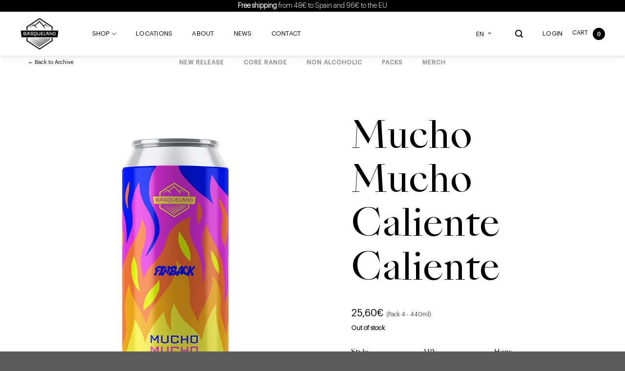

--- FILE ---
content_type: text/html; charset=UTF-8
request_url: https://basquebeer.com/en/mucho-caliente-ddh-double-india-pale-ale-beer-collab-finback-brewery-can-440ml-4-pack/
body_size: 43799
content:
<!DOCTYPE html>
<!--[if IE 9 ]><html lang="en-US" class="ie9 loading-site no-js"> <![endif]-->
<!--[if IE 8 ]><html lang="en-US" class="ie8 loading-site no-js"> <![endif]-->
<!--[if (gte IE 9)|!(IE)]><!--><html lang="en-US" class="loading-site no-js"> <!--<![endif]--><head><script data-no-optimize="1">var litespeed_docref=sessionStorage.getItem("litespeed_docref");litespeed_docref&&(Object.defineProperty(document,"referrer",{get:function(){return litespeed_docref}}),sessionStorage.removeItem("litespeed_docref"));</script> <meta charset="UTF-8" /><link rel="profile" href="http://gmpg.org/xfn/11" /><link rel="pingback" href="https://basquebeer.com/xmlrpc.php" /><meta name='robots' content='index, follow, max-image-preview:large, max-snippet:-1, max-video-preview:-1' />
 <script data-cfasync="false" data-pagespeed-no-defer>var gtm4wp_datalayer_name = "dataLayer";
	var dataLayer = dataLayer || [];
	const gtm4wp_use_sku_instead = 0;
	const gtm4wp_currency = 'EUR';
	const gtm4wp_product_per_impression = 10;
	const gtm4wp_clear_ecommerce = false;
	const gtm4wp_datalayer_max_timeout = 0;

	const gtm4wp_scrollerscript_debugmode         = false;
	const gtm4wp_scrollerscript_callbacktime      = 100;
	const gtm4wp_scrollerscript_readerlocation    = 150;
	const gtm4wp_scrollerscript_contentelementid  = "content";
	const gtm4wp_scrollerscript_scannertime       = 60;</script> <meta name="viewport" content="width=device-width, initial-scale=1, maximum-scale=1" /><title>Mucho Mucho Caliente Caliente - DDH Double IPA 7,5% | Basqueland Brewing</title><meta name="description" content="Made in collaboration with our friends from New York Finback Brewery. Too hot to handle! Too cold to hold! This beer is the revival of the 2018 Mucho Calien" /><link rel="canonical" href="https://basquebeer.com/en/mucho-caliente-ddh-double-india-pale-ale-beer-collab-finback-brewery-can-440ml-4-pack/" /><meta property="og:locale" content="en_US" /><meta property="og:type" content="product" /><meta property="og:title" content="Mucho Mucho Caliente Caliente - DDH Double IPA 7,5% | Basqueland Brewing" /><meta property="og:url" content="https://basquebeer.com/en/mucho-caliente-ddh-double-india-pale-ale-beer-collab-finback-brewery-can-440ml-4-pack/" /><meta property="og:site_name" content="Basqueland Brewing" /><meta property="article:modified_time" content="2023-01-08T20:02:53+00:00" /><meta property="og:image" content="https://basquebeer.com/wp-content/uploads/2022/11/basqueland_cerveza_artesanal_mucho_mucho_caliente_caliente_ddh_double_IPA_craft_beer_can_44cl.jpg" /><meta property="og:image:width" content="510" /><meta property="og:image:height" content="714" /><meta property="og:image:type" content="image/jpeg" /><meta name="twitter:card" content="summary_large_image" /><meta name="twitter:label1" content="Price" /><meta name="twitter:data1" content="25,60&euro;" /><meta name="twitter:label2" content="Availability" /><meta name="twitter:data2" content="Out of stock" /> <script type="application/ld+json" class="yoast-schema-graph">{"@context":"https://schema.org","@graph":[{"@type":["WebPage","ItemPage"],"@id":"https://basquebeer.com/en/mucho-caliente-ddh-double-india-pale-ale-beer-collab-finback-brewery-can-440ml-4-pack/","url":"https://basquebeer.com/en/mucho-caliente-ddh-double-india-pale-ale-beer-collab-finback-brewery-can-440ml-4-pack/","name":"Mucho Mucho Caliente Caliente - DDH Double IPA 7,5% | Basqueland Brewing","isPartOf":{"@id":"https://basquebeer.com/en/#website"},"primaryImageOfPage":{"@id":"https://basquebeer.com/en/mucho-caliente-ddh-double-india-pale-ale-beer-collab-finback-brewery-can-440ml-4-pack/#primaryimage"},"image":{"@id":"https://basquebeer.com/en/mucho-caliente-ddh-double-india-pale-ale-beer-collab-finback-brewery-can-440ml-4-pack/#primaryimage"},"thumbnailUrl":"https://basquebeer.com/wp-content/uploads/2022/11/basqueland_cerveza_artesanal_mucho_mucho_caliente_caliente_ddh_double_IPA_craft_beer_can_44cl.jpg","breadcrumb":{"@id":"https://basquebeer.com/en/mucho-caliente-ddh-double-india-pale-ale-beer-collab-finback-brewery-can-440ml-4-pack/#breadcrumb"},"inLanguage":"en-US","potentialAction":{"@type":"BuyAction","target":"https://basquebeer.com/en/mucho-caliente-ddh-double-india-pale-ale-beer-collab-finback-brewery-can-440ml-4-pack/"}},{"@type":"ImageObject","inLanguage":"en-US","@id":"https://basquebeer.com/en/mucho-caliente-ddh-double-india-pale-ale-beer-collab-finback-brewery-can-440ml-4-pack/#primaryimage","url":"https://basquebeer.com/wp-content/uploads/2022/11/basqueland_cerveza_artesanal_mucho_mucho_caliente_caliente_ddh_double_IPA_craft_beer_can_44cl.jpg","contentUrl":"https://basquebeer.com/wp-content/uploads/2022/11/basqueland_cerveza_artesanal_mucho_mucho_caliente_caliente_ddh_double_IPA_craft_beer_can_44cl.jpg","width":510,"height":714,"caption":"cerveza artesanal basqueland mucho mucho caliente caliente ddh double india pale ale lata"},{"@type":"BreadcrumbList","@id":"https://basquebeer.com/en/mucho-caliente-ddh-double-india-pale-ale-beer-collab-finback-brewery-can-440ml-4-pack/#breadcrumb","itemListElement":[{"@type":"ListItem","position":1,"name":"Shop","item":"https://basquebeer.com/en/shop/"},{"@type":"ListItem","position":2,"name":"New Release"}]},{"@type":"WebSite","@id":"https://basquebeer.com/en/#website","url":"https://basquebeer.com/en/","name":"Basqueland Brewing","description":"Craft Brewers, Artisans and Pioneers","publisher":{"@id":"https://basquebeer.com/en/#organization"},"alternateName":"Basqueland Brewing","potentialAction":[{"@type":"SearchAction","target":{"@type":"EntryPoint","urlTemplate":"https://basquebeer.com/en/?s={search_term_string}"},"query-input":{"@type":"PropertyValueSpecification","valueRequired":true,"valueName":"search_term_string"}}],"inLanguage":"en-US"},{"@type":"Organization","@id":"https://basquebeer.com/en/#organization","name":"Basqueland Brewing","alternateName":"Basqueland","url":"https://basquebeer.com/en/","logo":{"@type":"ImageObject","inLanguage":"en-US","@id":"https://basquebeer.com/en/#/schema/logo/image/","url":"https://basquebeer.com/wp-content/uploads/2020/11/logo-basqueland-black-1.png","contentUrl":"https://basquebeer.com/wp-content/uploads/2020/11/logo-basqueland-black-1.png","width":164,"height":146,"caption":"Basqueland Brewing"},"image":{"@id":"https://basquebeer.com/en/#/schema/logo/image/"},"sameAs":["https://www.facebook.com/BasquelandBrewing","https://www.instagram.com/basquelandbrew/","https://www.youtube.com/channel/UCCFkVDMgyRLJX4PPQeKqNIg","https://untappd.com/BasquelandBrew","https://es.linkedin.com/company/basqueland-brewing-company-sl"]}]}</script> <meta property="product:price:amount" content="25.60" /><meta property="product:price:currency" content="EUR" /><meta property="og:availability" content="out of stock" /><meta property="product:availability" content="out of stock" /><meta property="product:condition" content="new" /><link rel='dns-prefetch' href='//cdn.jsdelivr.net' /><link rel='dns-prefetch' href='//capi-automation.s3.us-east-2.amazonaws.com' /><link rel='dns-prefetch' href='//use.fontawesome.com' /><link rel='dns-prefetch' href='//fonts.googleapis.com' /><link rel='dns-prefetch' href='//extranet.gls-spain.es' /><link rel='dns-prefetch' href='//sis.redsys.es' /><link rel='dns-prefetch' href='//www.paypal.com' /><link rel='preconnect' href='https://sis.redsys.es' /><link rel='preconnect' href='https://www.paypal.com' /> <script data-cfasync="false" data-pagespeed-no-defer>var dataLayer_content = {"visitorLoginState":"logged-out","visitorRegistrationDate":"","visitorIP":"3.132.213.152","pagePostType":"product","pagePostType2":"single-product","browserName":"","browserVersion":"","browserEngineName":"","browserEngineVersion":"","osName":"","osVersion":"","deviceType":"bot","deviceManufacturer":"","deviceModel":"","customerTotalOrders":0,"customerTotalOrderValue":0,"customerFirstName":"","customerLastName":"","customerBillingFirstName":"","customerBillingLastName":"","customerBillingCompany":"","customerBillingAddress1":"","customerBillingAddress2":"","customerBillingCity":"","customerBillingState":"","customerBillingPostcode":"","customerBillingCountry":"","customerBillingEmail":"","customerBillingEmailHash":"","customerBillingPhone":"","customerShippingFirstName":"","customerShippingLastName":"","customerShippingCompany":"","customerShippingAddress1":"","customerShippingAddress2":"","customerShippingCity":"","customerShippingState":"","customerShippingPostcode":"","customerShippingCountry":"","cartContent":{"totals":{"applied_coupons":[],"discount_total":0,"subtotal":0,"total":0},"items":[]},"productRatingCounts":[],"productAverageRating":0,"productReviewCount":0,"productType":"simple","productIsVariable":0};
	dataLayer.push( dataLayer_content );</script> <script data-cfasync="false" data-pagespeed-no-defer>console.warn && console.warn("[GTM4WP] Google Tag Manager container code placement set to OFF !!!");
	console.warn && console.warn("[GTM4WP] Data layer codes are active but GTM container must be loaded using custom coding !!!");</script> <link data-optimized="2" rel="stylesheet" href="https://basquebeer.com/wp-content/litespeed/css/244eeddf7720a4ab32050d037ad9a7cf.css?ver=93415" /><link rel="preload" as="image" href="https://basquebeer.com/wp-content/uploads/2020/11/logo-basqueland-black-1.png"><link rel="preload" as="image" href="https://basquebeer.com/wp-content/uploads/2022/11/basqueland_cerveza_artesanal_mucho_mucho_caliente_caliente_ddh_double_IPA_craft_beer_can_44cl.jpg"> <script type="text/template" id="tmpl-variation-template"><div class="woocommerce-variation-description">{{{ data.variation.variation_description }}}</div>
	<div class="woocommerce-variation-price">{{{ data.variation.price_html }}}</div>
	<div class="woocommerce-variation-availability">{{{ data.variation.availability_html }}}</div></script> <script type="text/template" id="tmpl-unavailable-variation-template"><p>Sorry, this product is unavailable. Please choose a different combination.</p></script> <script type="litespeed/javascript" data-src="https://basquebeer.com/wp-includes/js/jquery/jquery.min.js" id="jquery-core-js"></script> <script type="litespeed/javascript" data-src="https://basquebeer.com/wp-includes/js/jquery/jquery-migrate.min.js" id="jquery-migrate-js"></script> <script type="litespeed/javascript" data-src="https://basquebeer.com/wp-content/plugins/svg-support/vendor/DOMPurify/DOMPurify.min.js" id="bodhi-dompurify-library-js"></script> <script type="litespeed/javascript" data-src="https://basquebeer.com/wp-content/plugins/svg-support/js/min/svgs-inline-min.js" id="bodhi_svg_inline-js"></script> <script type="litespeed/javascript" data-src="https://basquebeer.com/wp-content/plugins/sitepress-multilingual-cms/templates/language-switchers/legacy-dropdown/script.min.js" id="wpml-legacy-dropdown-0-js"></script> <script type="litespeed/javascript" data-src="https://basquebeer.com/wp-content/plugins/duracelltomi-google-tag-manager/dist/js/analytics-talk-content-tracking.js" id="gtm4wp-scroll-tracking-js"></script> <meta name="generator" content="WPML ver:4.8.6 stt:16,1,2;" /><meta name="generator" content=" WooCommerce Redsys Gateway v.29.1.1"><!--[if IE]><link rel="stylesheet" type="text/css" href="https://basquebeer.com/wp-content/themes/basquebeer/assets/css/ie-fallback.css"><script src="//cdnjs.cloudflare.com/ajax/libs/html5shiv/3.6.1/html5shiv.js"></script><script>var head = document.getElementsByTagName('head')[0],style = document.createElement('style');style.type = 'text/css';style.styleSheet.cssText = ':before,:after{content:none !important';head.appendChild(style);setTimeout(function(){head.removeChild(style);}, 0);</script><script src="https://basquebeer.com/wp-content/themes/basquebeer/assets/libs/ie-flexibility.js"></script><![endif]--><script type="text/plain" data-service="google-recaptcha" data-category="marketing">document.addEventListener('DOMContentLoaded', function() {
    try {
        // Solo ejecutar en la página de inicio
        if ( document.body.classList.contains('home') ) {

            // Seleccionar el slide activo
            var lcpElement = document.querySelector('.flickity-enabled .is-selected .bg');
            if (lcpElement) {
                var style = window.getComputedStyle(lcpElement);
                var backgroundImage = style.backgroundImage;

                if (backgroundImage && backgroundImage.startsWith('url(')) {
                    var imageUrl = backgroundImage.replace(/^url(["']?/, '').replace(/["']?)$/, '');
                    var preloadLink = document.createElement('link');
                    preloadLink.rel = 'preload';
                    preloadLink.as = 'image';
                    preloadLink.href = imageUrl;
                    preloadLink.fetchPriority = 'high';
                    document.head.appendChild(preloadLink);
                }
            }
        }
    } catch(e) {
        console.warn('LCP Dynamic Preload failed:', e);
    }
});
<script src="https://apis.google.com/js/platform.js?onload=renderOptIn" async defer></script> <noscript><style>.woocommerce-product-gallery{ opacity: 1 !important; }</style></noscript> <script data-service="facebook" data-category="marketing"  type="text/plain">!function(f,b,e,v,n,t,s){if(f.fbq)return;n=f.fbq=function(){n.callMethod?
					n.callMethod.apply(n,arguments):n.queue.push(arguments)};if(!f._fbq)f._fbq=n;
					n.push=n;n.loaded=!0;n.version='2.0';n.queue=[];t=b.createElement(e);t.async=!0;
					t.src=v;s=b.getElementsByTagName(e)[0];s.parentNode.insertBefore(t,s)}(window,
					document,'script','https://connect.facebook.net/en_US/fbevents.js');</script>  <script data-service="facebook" data-category="marketing"  type="text/plain">fbq('init', '297531459586467', {}, {
    "agent": "woocommerce_6-10.4.3-3.5.15"
});

				document.addEventListener( 'DOMContentLoaded', function() {
					// Insert placeholder for events injected when a product is added to the cart through AJAX.
					document.body.insertAdjacentHTML( 'beforeend', '<div class=\"wc-facebook-pixel-event-placeholder\"></div>' );
				}, false );</script> <link rel="icon" href="https://basquebeer.com/wp-content/uploads/2022/12/cropped-favicom_basqueland_brewing_independent_craft_beer_2-1-100x100.png" sizes="32x32" /><link rel="icon" href="https://basquebeer.com/wp-content/uploads/2022/12/cropped-favicom_basqueland_brewing_independent_craft_beer_2-1-247x247.png" sizes="192x192" /><link rel="apple-touch-icon" href="https://basquebeer.com/wp-content/uploads/2022/12/cropped-favicom_basqueland_brewing_independent_craft_beer_2-1-247x247.png" /><meta name="msapplication-TileImage" content="https://basquebeer.com/wp-content/uploads/2022/12/cropped-favicom_basqueland_brewing_independent_craft_beer_2-1-300x300.png" /><meta name="facebook-domain-verification" content="nlkp9kuz6wjqdl8jlqcy96wswfx6hj" /></head><body data-cmplz=1 class="wp-singular product-template-default single single-product postid-49450 wp-theme-basquebeer theme-basquebeer woocommerce woocommerce-page woocommerce-no-js full-width header-shadow lightbox nav-dropdown-has-arrow" data-b_id="49450" data-b_type="product"><a class="skip-link screen-reader-text" href="#main">Skip to content</a><div id="wrapper"><header id="header" class="header has-sticky sticky-jump"><div class="header-wrapper"><div id="top-bar" class="header-top hide-for-sticky nav-dark flex-has-center"><div class="flex-row container"><div class="flex-col hide-for-medium flex-left"><ul class="nav nav-left medium-nav-center nav-small  nav-pills"></ul></div><div class="flex-col hide-for-medium flex-center"><ul class="nav nav-center nav-small  nav-pills"><li class="header-block"><div class="header-block-block-1"><p><span style="color: #ffffff;"><a style="color: #ffffff;" href="https://basquebeer.com/en/beers/"><strong>Free shipping</strong> from 48€ to Spain and 96€ to the EU</a></span></p></div></li></ul></div><div class="flex-col hide-for-medium flex-right"><ul class="nav top-bar-nav nav-right nav-small  nav-pills"></ul></div><div class="flex-col show-for-medium flex-grow"><ul class="nav nav-center nav-small mobile-nav  nav-pills"><li class="header-block"><div class="header-block-block-2"><p style="text-align: center; margin: 0; padding: 0; font-size: 13px; line-height: 1.2;"><span style="color: #ffffff;"><br />
<a style="color: #ffffff; text-decoration: none;" href="https://basquebeer.com/cervezas/"><br />
<strong>Envío gratuito</strong> a partir de 48€ a España y 96€ a la UE<br />
</a><br />
</span></p></div></li></ul></div></div></div><div id="masthead" class="header-main "><div class="header-inner flex-row container logo-left medium-logo-center" role="navigation"><div id="logo" class="flex-col logo">
<a href="https://basquebeer.com/en/" title="Basqueland Brewing - Craft Brewers, Artisans and Pioneers" rel="home">
<img width="118" height="80" src="https://basquebeer.com/wp-content/uploads/2020/11/logo-basqueland-black-1.png" class="header_logo header-logo" alt="Basqueland Brewing" fetchpriority="high" decoding="sync"/><img  width="118" height="80" src="https://basquebeer.com/wp-content/uploads/2020/11/logo-basqueland-white_.png" class="header-logo-dark" alt="Basqueland Brewing"/></a></div><div class="flex-col show-for-medium flex-left"><ul class="mobile-nav nav nav-left "><li class="nav-icon has-icon">
<a href="#" data-open="#main-menu" data-pos="center" data-bg="main-menu-overlay" data-color="dark" class="is-small" aria-label="Menu" aria-controls="main-menu" aria-expanded="false">
<i class="icon-menu" ></i>
</a></li></ul></div><div class="flex-col hide-for-medium flex-left
flex-grow"><ul class="header-nav header-nav-main nav nav-left  nav-uppercase" ><li id="menu-item-49849" class="menu-item menu-item-type-post_type menu-item-object-page menu-item-has-children current_page_parent menu-item-49849 has-dropdown"><a href="https://basquebeer.com/en/shop/" class="nav-top-link">Shop<i class="icon-angle-down" ></i></a><ul class="sub-menu nav-dropdown nav-dropdown-default"><li id="menu-item-39754" class="menu-item menu-item-type-taxonomy menu-item-object-product_cat menu-item-39754"><a href="https://basquebeer.com/en/new-release-beer/">New Release</a></li><li id="menu-item-63452" class="menu-item menu-item-type-taxonomy menu-item-object-product_cat menu-item-63452"><a href="https://basquebeer.com/en/core-range-en/">Core Range</a></li><li id="menu-item-70544" class="menu-item menu-item-type-custom menu-item-object-custom menu-item-70544"><a href="https://basquebeer.com/en/non-alcoholic-beer/">Non alcoholic</a></li><li id="menu-item-41756" class="menu-item menu-item-type-taxonomy menu-item-object-product_cat menu-item-41756"><a href="https://basquebeer.com/en/pack-en/">Packs</a></li><li id="menu-item-39755" class="menu-item menu-item-type-taxonomy menu-item-object-product_cat menu-item-39755"><a href="https://basquebeer.com/en/merchandising-basqueland-brewing-en/">Merch</a></li></ul></li><li id="menu-item-31971" class="menu-item menu-item-type-post_type menu-item-object-page menu-item-31971"><a href="https://basquebeer.com/en/locations/" class="nav-top-link">Locations</a></li><li id="menu-item-31972" class="menu-item menu-item-type-post_type menu-item-object-page menu-item-31972"><a href="https://basquebeer.com/en/about/" class="nav-top-link">About</a></li><li id="menu-item-40156" class="menu-item menu-item-type-post_type menu-item-object-page menu-item-40156"><a href="https://basquebeer.com/en/news/" class="nav-top-link">News</a></li><li id="menu-item-31975" class="menu-item menu-item-type-post_type menu-item-object-page menu-item-31975"><a href="https://basquebeer.com/en/contact/" class="nav-top-link">Contact</a></li></ul></div><div class="flex-col hide-for-medium flex-right"><ul class="header-nav header-nav-main nav nav-right  nav-uppercase"><li><div
class="wpml-ls-statics-shortcode_actions wpml-ls wpml-ls-legacy-dropdown js-wpml-ls-legacy-dropdown"><ul role="menu"><li role="none" tabindex="0" class="wpml-ls-slot-shortcode_actions wpml-ls-item wpml-ls-item-en wpml-ls-current-language wpml-ls-item-legacy-dropdown">
<a href="#" class="js-wpml-ls-item-toggle wpml-ls-item-toggle" role="menuitem" title="Switch to EN">
<span class="wpml-ls-native" role="menuitem">EN</span></a><ul class="wpml-ls-sub-menu" role="menu"><li class="wpml-ls-slot-shortcode_actions wpml-ls-item wpml-ls-item-es wpml-ls-first-item" role="none">
<a href="https://basquebeer.com/mucho-caliente-ddh-double-india-pale-ale-beer-collab-finback-brewery-can-440ml-4-pack/" class="wpml-ls-link" role="menuitem" aria-label="Switch to ES" title="Switch to ES">
<span class="wpml-ls-native" lang="es">ES</span></a></li><li class="wpml-ls-slot-shortcode_actions wpml-ls-item wpml-ls-item-eu wpml-ls-last-item" role="none">
<a href="https://basquebeer.com/eu/mucho-caliente-ddh-double-india-pale-ale-beer-collab-finback-brewery-can-440ml-4-pack/" class="wpml-ls-link" role="menuitem" aria-label="Switch to EU" title="Switch to EU">
<span class="wpml-ls-native" lang="eu">EU</span></a></li></ul></li></ul></div></li><li class="header-search header-search-lightbox has-icon">
<a href="#search-lightbox" aria-label="Search" data-open="#search-lightbox" data-focus="input.search-field"
class="is-small">
<i class="icon-search" style="font-size:16px;"></i></a><div id="search-lightbox" class="mfp-hide dark text-center"><div class="searchform-wrapper ux-search-box relative is-large"><form role="search" method="get" class="searchform" action="https://basquebeer.com/en/"><div class="flex-row relative"><div class="flex-col flex-grow">
<label class="screen-reader-text" for="woocommerce-product-search-field-0">Search for:</label>
<input type="search" id="woocommerce-product-search-field-0" class="search-field mb-0" placeholder="Search&hellip;" value="" name="s" />
<input type="hidden" name="post_type" value="product" />
<input type="hidden" name="lang" value="en" /></div><div class="flex-col">
<button type="submit" value="Search" class="ux-search-submit submit-button secondary button icon mb-0">
<i class="icon-search" ></i>			</button></div></div><div class="live-search-results text-left z-top"></div></form></div></div></li><li class="account-item has-icon
"
><a href="https://basquebeer.com/en/my-account/"
class="nav-top-link nav-top-not-logged-in "
data-open="#login-form-popup"  >
<span>
Login      </span>
</a></li><li class="header-divider"></li><li class="cart-item has-icon"><a href="https://basquebeer.com/en/cart/" class="header-cart-link off-canvas-toggle nav-top-link is-small" data-open="#cart-popup" data-class="off-canvas-cart" title="Cart" data-pos="right"><span class="header-cart-title">
Cart   /      <span class="cart-price"><span class="woocommerce-Price-amount amount"><bdi>0,00<span class="woocommerce-Price-currencySymbol">&euro;</span></bdi></span></span>
</span><span class="cart-icon image-icon">
<strong>0</strong>
</span>
</a><div id="cart-popup" class="mfp-hide widget_shopping_cart"><div class="cart-popup-inner inner-padding"><div class="cerrar">Close</div><div class="widget_shopping_cart_content"><p class="woocommerce-mini-cart__empty-message">No products in the cart.</p></div><div class="test"><div class="cart-sidebar-content relative"></div><div class="payment-icons inline-block"><div class="payment-icon"><svg version="1.1" xmlns="http://www.w3.org/2000/svg" xmlns:xlink="http://www.w3.org/1999/xlink"  viewBox="0 0 64 32">
<path d="M10.781 7.688c-0.251-1.283-1.219-1.688-2.344-1.688h-8.376l-0.061 0.405c5.749 1.469 10.469 4.595 12.595 10.501l-1.813-9.219zM13.125 19.688l-0.531-2.781c-1.096-2.907-3.752-5.594-6.752-6.813l4.219 15.939h5.469l8.157-20.032h-5.501l-5.062 13.688zM27.72 26.061l3.248-20.061h-5.187l-3.251 20.061h5.189zM41.875 5.656c-5.125 0-8.717 2.72-8.749 6.624-0.032 2.877 2.563 4.469 4.531 5.439 2.032 0.968 2.688 1.624 2.688 2.499 0 1.344-1.624 1.939-3.093 1.939-2.093 0-3.219-0.251-4.875-1.032l-0.688-0.344-0.719 4.499c1.219 0.563 3.437 1.064 5.781 1.064 5.437 0.032 8.97-2.688 9.032-6.843 0-2.282-1.405-4-4.376-5.439-1.811-0.904-2.904-1.563-2.904-2.499 0-0.843 0.936-1.72 2.968-1.72 1.688-0.029 2.936 0.314 3.875 0.752l0.469 0.248 0.717-4.344c-1.032-0.406-2.656-0.844-4.656-0.844zM55.813 6c-1.251 0-2.189 0.376-2.72 1.688l-7.688 18.374h5.437c0.877-2.467 1.096-3 1.096-3 0.592 0 5.875 0 6.624 0 0 0 0.157 0.688 0.624 3h4.813l-4.187-20.061h-4zM53.405 18.938c0 0 0.437-1.157 2.064-5.594-0.032 0.032 0.437-1.157 0.688-1.907l0.374 1.72c0.968 4.781 1.189 5.781 1.189 5.781-0.813 0-3.283 0-4.315 0z"></path>
</svg></div><div class="payment-icon"><svg version="1.1" xmlns="http://www.w3.org/2000/svg" xmlns:xlink="http://www.w3.org/1999/xlink"  viewBox="0 0 64 32">
<path d="M35.255 12.078h-2.396c-0.229 0-0.444 0.114-0.572 0.303l-3.306 4.868-1.4-4.678c-0.088-0.292-0.358-0.493-0.663-0.493h-2.355c-0.284 0-0.485 0.28-0.393 0.548l2.638 7.745-2.481 3.501c-0.195 0.275 0.002 0.655 0.339 0.655h2.394c0.227 0 0.439-0.111 0.569-0.297l7.968-11.501c0.191-0.275-0.006-0.652-0.341-0.652zM19.237 16.718c-0.23 1.362-1.311 2.276-2.691 2.276-0.691 0-1.245-0.223-1.601-0.644-0.353-0.417-0.485-1.012-0.374-1.674 0.214-1.35 1.313-2.294 2.671-2.294 0.677 0 1.227 0.225 1.589 0.65 0.365 0.428 0.509 1.027 0.404 1.686zM22.559 12.078h-2.384c-0.204 0-0.378 0.148-0.41 0.351l-0.104 0.666-0.166-0.241c-0.517-0.749-1.667-1-2.817-1-2.634 0-4.883 1.996-5.321 4.796-0.228 1.396 0.095 2.731 0.888 3.662 0.727 0.856 1.765 1.212 3.002 1.212 2.123 0 3.3-1.363 3.3-1.363l-0.106 0.662c-0.040 0.252 0.155 0.479 0.41 0.479h2.147c0.341 0 0.63-0.247 0.684-0.584l1.289-8.161c0.040-0.251-0.155-0.479-0.41-0.479zM8.254 12.135c-0.272 1.787-1.636 1.787-2.957 1.787h-0.751l0.527-3.336c0.031-0.202 0.205-0.35 0.41-0.35h0.345c0.899 0 1.747 0 2.185 0.511 0.262 0.307 0.341 0.761 0.242 1.388zM7.68 7.473h-4.979c-0.341 0-0.63 0.248-0.684 0.584l-2.013 12.765c-0.040 0.252 0.155 0.479 0.41 0.479h2.378c0.34 0 0.63-0.248 0.683-0.584l0.543-3.444c0.053-0.337 0.343-0.584 0.683-0.584h1.575c3.279 0 5.172-1.587 5.666-4.732 0.223-1.375 0.009-2.456-0.635-3.212-0.707-0.832-1.962-1.272-3.628-1.272zM60.876 7.823l-2.043 12.998c-0.040 0.252 0.155 0.479 0.41 0.479h2.055c0.34 0 0.63-0.248 0.683-0.584l2.015-12.765c0.040-0.252-0.155-0.479-0.41-0.479h-2.299c-0.205 0.001-0.379 0.148-0.41 0.351zM54.744 16.718c-0.23 1.362-1.311 2.276-2.691 2.276-0.691 0-1.245-0.223-1.601-0.644-0.353-0.417-0.485-1.012-0.374-1.674 0.214-1.35 1.313-2.294 2.671-2.294 0.677 0 1.227 0.225 1.589 0.65 0.365 0.428 0.509 1.027 0.404 1.686zM58.066 12.078h-2.384c-0.204 0-0.378 0.148-0.41 0.351l-0.104 0.666-0.167-0.241c-0.516-0.749-1.667-1-2.816-1-2.634 0-4.883 1.996-5.321 4.796-0.228 1.396 0.095 2.731 0.888 3.662 0.727 0.856 1.765 1.212 3.002 1.212 2.123 0 3.3-1.363 3.3-1.363l-0.106 0.662c-0.040 0.252 0.155 0.479 0.41 0.479h2.147c0.341 0 0.63-0.247 0.684-0.584l1.289-8.161c0.040-0.252-0.156-0.479-0.41-0.479zM43.761 12.135c-0.272 1.787-1.636 1.787-2.957 1.787h-0.751l0.527-3.336c0.031-0.202 0.205-0.35 0.41-0.35h0.345c0.899 0 1.747 0 2.185 0.511 0.261 0.307 0.34 0.761 0.241 1.388zM43.187 7.473h-4.979c-0.341 0-0.63 0.248-0.684 0.584l-2.013 12.765c-0.040 0.252 0.156 0.479 0.41 0.479h2.554c0.238 0 0.441-0.173 0.478-0.408l0.572-3.619c0.053-0.337 0.343-0.584 0.683-0.584h1.575c3.279 0 5.172-1.587 5.666-4.732 0.223-1.375 0.009-2.456-0.635-3.212-0.707-0.832-1.962-1.272-3.627-1.272z"></path>
</svg></div><div class="payment-icon"><svg version="1.1" xmlns="http://www.w3.org/2000/svg" xmlns:xlink="http://www.w3.org/1999/xlink"  viewBox="0 0 64 32">
<path d="M16.398 13.428c0.034 3.535 3.201 4.71 3.236 4.726-0.027 0.083-0.506 1.676-1.668 3.322-1.005 1.423-2.048 2.84-3.692 2.87-1.615 0.029-2.134-0.927-3.98-0.927s-2.422 0.898-3.951 0.956c-1.586 0.058-2.794-1.539-3.807-2.956-2.070-2.9-3.653-8.194-1.528-11.768 1.055-1.775 2.942-2.899 4.989-2.927 1.558-0.029 3.027 1.015 3.98 1.015s2.738-1.255 4.616-1.071c0.786 0.032 2.993 0.308 4.41 2.317-0.114 0.068-2.633 1.489-2.605 4.444zM13.363 4.749c0.842-0.987 1.409-2.362 1.254-3.729-1.213 0.047-2.682 0.783-3.552 1.77-0.78 0.874-1.464 2.273-1.279 3.613 1.353 0.101 2.735-0.666 3.577-1.654zM25.55 3.058c0.624-0.105 1.313-0.2 2.065-0.284s1.581-0.126 2.485-0.126c1.291 0 2.404 0.152 3.339 0.457s1.704 0.741 2.307 1.308c0.517 0.504 0.92 1.103 1.21 1.796s0.435 1.492 0.435 2.395c0 1.092-0.199 2.049-0.596 2.868s-0.941 1.507-1.629 2.064c-0.688 0.557-1.506 0.972-2.452 1.245s-1.979 0.41-3.098 0.41c-1.011 0-1.86-0.073-2.548-0.22v9.076h-1.517v-20.989zM27.068 13.648c0.366 0.104 0.774 0.178 1.226 0.22s0.935 0.063 1.451 0.063c1.936 0 3.436-0.441 4.501-1.323s1.597-2.174 1.597-3.876c0-0.819-0.14-1.534-0.42-2.143s-0.677-1.108-1.193-1.497c-0.516-0.388-1.129-0.683-1.839-0.882s-1.495-0.3-2.356-0.3c-0.688 0-1.28 0.027-1.774 0.079s-0.893 0.11-1.193 0.173l0.001 9.487zM49.452 20.454c0 0.61 0.010 1.219 0.032 1.828s0.086 1.197 0.194 1.765h-1.42l-0.225-2.143h-0.065c-0.194 0.294-0.441 0.588-0.742 0.882s-0.65 0.562-1.048 0.803c-0.398 0.242-0.85 0.436-1.355 0.583s-1.059 0.22-1.662 0.22c-0.753 0-1.414-0.121-1.985-0.362s-1.038-0.557-1.403-0.946c-0.366-0.389-0.64-0.836-0.822-1.339s-0.274-1.008-0.274-1.513c0-1.786 0.769-3.162 2.307-4.129s3.855-1.429 6.953-1.387v-0.41c0-0.399-0.038-0.856-0.113-1.371s-0.242-1.003-0.5-1.465c-0.258-0.462-0.645-0.851-1.161-1.166s-1.215-0.473-2.097-0.473c-0.666 0-1.328 0.1-1.983 0.299s-1.253 0.478-1.791 0.835l-0.484-1.103c0.688-0.462 1.399-0.793 2.13-0.992s1.495-0.3 2.29-0.3c1.076 0 1.952 0.178 2.63 0.536s1.21 0.819 1.597 1.387c0.387 0.567 0.651 1.202 0.791 1.906s0.21 1.402 0.21 2.096l-0.001 5.957zM47.936 15.948c-0.818-0.021-1.673 0.010-2.566 0.094s-1.715 0.268-2.468 0.552c-0.753 0.284-1.377 0.699-1.871 1.245s-0.742 1.271-0.742 2.175c0 1.072 0.312 1.859 0.935 2.364s1.323 0.757 2.097 0.757c0.624 0 1.182-0.084 1.677-0.252s0.925-0.394 1.291-0.677c0.366-0.283 0.672-0.603 0.919-0.961s0.436-0.725 0.565-1.103c0.108-0.421 0.161-0.726 0.161-0.915l0.001-3.277zM52.418 8.919l3.935 9.833c0.215 0.547 0.42 1.108 0.613 1.686s0.366 1.108 0.516 1.591h0.065c0.15-0.462 0.322-0.982 0.516-1.56s0.409-1.171 0.645-1.781l3.679-9.77h1.613l-4.484 11.094c-0.452 1.177-0.877 2.243-1.275 3.199s-0.801 1.817-1.21 2.585c-0.409 0.767-0.822 1.445-1.242 2.033s-0.887 1.103-1.404 1.544c-0.602 0.525-1.156 0.908-1.661 1.151s-0.844 0.394-1.016 0.457l-0.517-1.229c0.387-0.168 0.818-0.388 1.291-0.662s0.936-0.63 1.387-1.072c0.387-0.378 0.812-0.877 1.274-1.497s0.876-1.371 1.242-2.254c0.13-0.336 0.194-0.557 0.194-0.662 0-0.147-0.065-0.367-0.194-0.662l-5.582-14.025h1.614z"></path>
</svg></div></div></div></div></div></li></ul></div><div class="flex-col show-for-medium flex-right"><ul class="mobile-nav nav nav-right "><li class="cart-item has-icon">
<span class="cart-heading">Cart</span>
<a href="https://basquebeer.com/en/cart/" class="header-cart-link off-canvas-toggle nav-top-link is-small" data-open="#cart-popup" data-class="off-canvas-cart" title="Cart" data-pos="right">
<span class="cart-icon image-icon">
<strong>0</strong>
</span>
</a></li></ul></div></div></div><div class="header-bg-container fill"><div class="header-bg-image fill"></div><div class="header-bg-color fill"></div></div></div></header><main id="main" class=""><div class="shop-container"><div class="container"><div class="woocommerce-notices-wrapper"></div></div><div id="product-49450" class="product type-product post-49450 status-publish first outofstock product_cat-archive product_tag-la-mejor-seleccion-de-cerveza-ipa-en has-post-thumbnail taxable shipping-taxable purchasable product-type-simple"><div class="product-container"><div class="product-main "><div class="container catBreadcrumbs"><div class="volver-categoria desktop"><a href="https://basquebeer.com/en/archive/">&larr; <span>Back to </span>Archive</a></div><div class="volver-categoria responsive"><a href="https://basquebeer.com/en/archive/">&larr; Archive</a></div></div><ul class="menu-categorias"><li class="cat-item cat-item-179"><a href="https://basquebeer.com/en/new-release-beer/">New Release</a></li><li class="cat-item cat-item-407"><a href="https://basquebeer.com/en/core-range-en/">Core Range</a></li><li class="cat-item cat-item-560"><a href="https://basquebeer.com/en/non-alcoholic-beer/">Non alcoholic</a></li><li class="cat-item cat-item-395"><a href="https://basquebeer.com/en/pack-en/">Packs</a></li><li class="cat-item cat-item-295"><a href="https://basquebeer.com/en/merchandising-basqueland-brewing-en/">Merch</a></li><li class="cat-item cat-item-307"><a href="https://basquebeer.com/en/archive/">Archive</a></li></ul><div class="row content-row mb-0"><div class="product-gallery col large-6"><div class="product-images relative mb-half has-hover woocommerce-product-gallery woocommerce-product-gallery--with-images woocommerce-product-gallery--columns-4 images" data-columns="4"><div class="image-tools absolute top show-on-hover right z-3"></div><figure class="woocommerce-product-gallery__wrapper product-gallery-slider slider slider-nav-small mb-half has-image-zoom"
data-flickity-options='{
"cellAlign": "center",
"wrapAround": true,
"autoPlay": false,
"prevNextButtons":true,
"adaptiveHeight": true,
"imagesLoaded": true,
"lazyLoad": 1,
"dragThreshold" : 15,
"pageDots": false,
"rightToLeft": false       }'><div data-thumb="https://basquebeer.com/wp-content/uploads/2022/11/basqueland_cerveza_artesanal_mucho_mucho_caliente_caliente_ddh_double_IPA_craft_beer_can_44cl-100x100.jpg" class="woocommerce-product-gallery__image slide first"><a href="https://basquebeer.com/wp-content/uploads/2022/11/basqueland_cerveza_artesanal_mucho_mucho_caliente_caliente_ddh_double_IPA_craft_beer_can_44cl.jpg"><img width="510" height="714" src="https://basquebeer.com/wp-content/uploads/2022/11/basqueland_cerveza_artesanal_mucho_mucho_caliente_caliente_ddh_double_IPA_craft_beer_can_44cl.jpg" class="wp-post-image skip-lazy" alt="cerveza artesanal basqueland mucho mucho caliente caliente ddh double india pale ale lata" title="basqueland_cerveza_artesanal_mucho_mucho_caliente_caliente_ddh_double_IPA_craft_beer_can_44cl" data-caption="" data-src="https://basquebeer.com/wp-content/uploads/2022/11/basqueland_cerveza_artesanal_mucho_mucho_caliente_caliente_ddh_double_IPA_craft_beer_can_44cl.jpg" data-large_image="https://basquebeer.com/wp-content/uploads/2022/11/basqueland_cerveza_artesanal_mucho_mucho_caliente_caliente_ddh_double_IPA_craft_beer_can_44cl.jpg" data-large_image_width="510" data-large_image_height="714" decoding="sync" fetchpriority="high" srcset="https://basquebeer.com/wp-content/uploads/2022/11/basqueland_cerveza_artesanal_mucho_mucho_caliente_caliente_ddh_double_IPA_craft_beer_can_44cl.jpg 510w, https://basquebeer.com/wp-content/uploads/2022/11/basqueland_cerveza_artesanal_mucho_mucho_caliente_caliente_ddh_double_IPA_craft_beer_can_44cl-214x300.jpg 214w, https://basquebeer.com/wp-content/uploads/2022/11/basqueland_cerveza_artesanal_mucho_mucho_caliente_caliente_ddh_double_IPA_craft_beer_can_44cl-247x346.jpg 247w" sizes="(max-width: 510px) 100vw, 510px"/></a></div></figure><div class="image-tools absolute bottom left z-3">
<a href="#product-zoom" class="zoom-button button is-outline circle icon tooltip hide-for-small" title="Zoom">
<i class="icon-expand" ></i>    </a></div></div></div><div class="product-info summary col-fit col entry-summary product-summary"><div class="cont-nom-prod"><div class="container-etiquetas"><div class="badge-container is-larger absolute left top z-1"></div><div class=" "></div><div class="agotado"></div><div class="proximamente"></div><div class="novedad"></div></div><h1 class="product-title product_title entry-title">
Mucho Mucho Caliente Caliente</h1><div class="price-wrapper"><p class="price product-page-price price-not-in-stock">
<span class="woocommerce-Price-amount amount"><bdi>25,60<span class="woocommerce-Price-currencySymbol">&euro;</span></bdi></span> <span class="tipo_pack">(Pack 4 - 440ml)</span></p></div><p class="stock out-of-stock">Out of stock</p><div class="caracteristicas"><ul class="estilo"><li class="head"><h4>Style</h4></li><li class="contenido">DDH Double IPA</li></ul><ul class="abv"><li class="head"><h4>ABV</h4></li><li class="contenido">7,5%</li></ul><ul class="ibu"><li class="head"><h4>IBU</h4></li><li class="contenido">-</li></ul><ul class="lupulo"><li class="head"><h4>Hops</h4></li><li class="contenido">Citra, Azacca, Vic Secret</li></ul></div><div class="descripcion">
<strong class="heading_desc">Description</strong><p>Made in collaboration with our friends from New York <strong><a href="https://www.finbackbrewery.com/" target="_blank" rel="noopener">Finback Brewery.</a> </strong></p><p>Too hot to handle! Too cold to hold! This beer is the revival of the 2018 Mucho Caliente collab beer with <strong><a href="https://www.finbackbrewery.com/" target="_blank" rel="noopener">Finback Brewery.</a> </strong> Now with extra Mucho! And extra Caliente! We took the original recipe and added even more Citra, mucho mucho Azzaca, and muchísimo Vic Secret to take the beer to the next believable level. A tropical fruit salad flambé with superb drinkability.</p></div></div></div></div></div><div class="product-footer"><div class="container"><div class="woocommerce-tabs wc-tabs-wrapper container tabbed-content"><ul class="tabs wc-tabs product-tabs small-nav-collapse nav nav-uppercase nav-line nav-left" role="tablist"><li class="description_tab active" id="tab-title-description" role="tab" aria-controls="tab-description">
<a href="#tab-description">
Description					</a></li><li class="additional_information_tab " id="tab-title-additional_information" role="tab" aria-controls="tab-additional_information">
<a href="#tab-additional_information">
Additional information					</a></li></ul><div class="tab-panels"><div class="woocommerce-Tabs-panel woocommerce-Tabs-panel--description panel entry-content active" id="tab-description" role="tabpanel" aria-labelledby="tab-title-description"><p>Made in collaboration with our friends from New York <strong><a href="https://www.finbackbrewery.com/" target="_blank" rel="noopener">Finback Brewery.</a> </strong></p><p>Too hot to handle! Too cold to hold! This beer is the revival of the 2018 Mucho Caliente collab beer with <strong><a href="https://www.finbackbrewery.com/" target="_blank" rel="noopener">Finback Brewery.</a> </strong> Now with extra Mucho! And extra Caliente! We took the original recipe and added even more Citra, mucho mucho Azzaca, and muchísimo Vic Secret to take the beer to the next believable level. A tropical fruit salad flambé with superb drinkability.</p></div><div class="woocommerce-Tabs-panel woocommerce-Tabs-panel--additional_information panel entry-content " id="tab-additional_information" role="tabpanel" aria-labelledby="tab-title-additional_information"><table class="woocommerce-product-attributes shop_attributes" aria-label="Product Details"><tr class="woocommerce-product-attributes-item woocommerce-product-attributes-item--weight"><th class="woocommerce-product-attributes-item__label" scope="row">Weight</th><td class="woocommerce-product-attributes-item__value">1,9 kg</td></tr></table></div></div></div><div class="related related-products-wrapper product-section"><h3 class="product-section-title container-width product-section-title-related pt-half pb-half uppercase">
Related products</h3><div class="row large-columns-3 medium-columns- small-columns-2 row-small slider row-slider slider-nav-reveal slider-nav-push"  data-flickity-options='{"imagesLoaded": true, "groupCells": "100%", "dragThreshold" : 5, "cellAlign": "left","wrapAround": true,"prevNextButtons": true,"percentPosition": true,"pageDots": false, "rightToLeft": false, "autoPlay" : false}'><div class="product-small col has-hover product type-product post-79785 status-publish instock product_cat-new-release-beer has-post-thumbnail taxable shipping-taxable purchasable product-type-simple"><div class="col-inner ass ass"><div class="badge-container absolute left top z-1"></div><div class="product-small box  New"><div class="container-etiquetas"><div class="New ">
New</div></div><div class="box-text box-text-products"><div class="title-wrapper"><p class="name product-title"><a href="https://basquebeer.com/en/omako-basoa-imperial-pastry-stout-10th-anniversary-collab-series-beer-can-440ml-4-pack/">Omako Basoa</a></p></div><div class="estilo">
Imperial Pastry Stout</div><div class="price-wrapper">
<span class="price"><span class="woocommerce-Price-amount amount"><bdi>28,00<span class="woocommerce-Price-currencySymbol">&euro;</span></bdi></span></span><div class="tipo_pack"> (Pack 4 - 440ml)</div></div></div><div class="box-image"><div class="image-none">
<a href="https://basquebeer.com/en/omako-basoa-imperial-pastry-stout-10th-anniversary-collab-series-beer-can-440ml-4-pack/">
<img data-lazyloaded="1" src="[data-uri]" width="247" height="346" data-src="https://basquebeer.com/wp-content/uploads/2025/10/basqueland_cerveza_artesanal_premium_oma_basoa_10_anniversary_series_collab_imperial_pastry_stout_craft_beer_can_44cl-1-247x346.jpg" class="attachment-woocommerce_thumbnail size-woocommerce_thumbnail" alt="cerveza premium craft beer basqueland oma basoa imperial pastry stout lata 440 ml" decoding="async" data-srcset="https://basquebeer.com/wp-content/uploads/2025/10/basqueland_cerveza_artesanal_premium_oma_basoa_10_anniversary_series_collab_imperial_pastry_stout_craft_beer_can_44cl-1-247x346.jpg 247w, https://basquebeer.com/wp-content/uploads/2025/10/basqueland_cerveza_artesanal_premium_oma_basoa_10_anniversary_series_collab_imperial_pastry_stout_craft_beer_can_44cl-1-214x300.jpg 214w, https://basquebeer.com/wp-content/uploads/2025/10/basqueland_cerveza_artesanal_premium_oma_basoa_10_anniversary_series_collab_imperial_pastry_stout_craft_beer_can_44cl-1-731x1024.jpg 731w, https://basquebeer.com/wp-content/uploads/2025/10/basqueland_cerveza_artesanal_premium_oma_basoa_10_anniversary_series_collab_imperial_pastry_stout_craft_beer_can_44cl-1-768x1075.jpg 768w, https://basquebeer.com/wp-content/uploads/2025/10/basqueland_cerveza_artesanal_premium_oma_basoa_10_anniversary_series_collab_imperial_pastry_stout_craft_beer_can_44cl-1-900x1260.jpg 900w, https://basquebeer.com/wp-content/uploads/2025/10/basqueland_cerveza_artesanal_premium_oma_basoa_10_anniversary_series_collab_imperial_pastry_stout_craft_beer_can_44cl-1.jpg 1080w" data-sizes="(max-width: 247px) 100vw, 247px" />					</a></div></div><div class="add-to-cart-button"><a href="/en/mucho-caliente-ddh-double-india-pale-ale-beer-collab-finback-brewery-can-440ml-4-pack/?add-to-cart=79785" aria-describedby="woocommerce_loop_add_to_cart_link_describedby_79785" data-quantity="1" class="primary is-small mb-0 button product_type_simple add_to_cart_button ajax_add_to_cart is-flat" data-product_id="79785" data-product_sku="" aria-label="Add to cart: &ldquo;Omako Basoa&rdquo;" rel="nofollow" data-success_message="&ldquo;Omako Basoa&rdquo; has been added to your cart" role="button">Add to cart</a></div>	<span id="woocommerce_loop_add_to_cart_link_describedby_79785" class="screen-reader-text">
</span></div>
<span class="gtm4wp_productdata" style="display:none; visibility:hidden;" data-gtm4wp_product_data="{&quot;internal_id&quot;:79785,&quot;item_id&quot;:79785,&quot;item_name&quot;:&quot;Omako Basoa&quot;,&quot;sku&quot;:79785,&quot;price&quot;:28,&quot;stocklevel&quot;:51,&quot;stockstatus&quot;:&quot;instock&quot;,&quot;google_business_vertical&quot;:&quot;retail&quot;,&quot;item_category&quot;:&quot;New Release&quot;,&quot;id&quot;:79785,&quot;item_brand&quot;:&quot;New Release&quot;,&quot;productlink&quot;:&quot;https:\/\/basquebeer.com\/en\/omako-basoa-imperial-pastry-stout-10th-anniversary-collab-series-beer-can-440ml-4-pack\/&quot;,&quot;item_list_name&quot;:&quot;Related Products&quot;,&quot;index&quot;:2,&quot;product_type&quot;:&quot;simple&quot;}"></span></div></div><div class="product-small col has-hover product type-product post-83257 status-publish instock product_cat-new-release-beer has-post-thumbnail taxable shipping-taxable purchasable product-type-simple"><div class="col-inner ass ass"><div class="badge-container absolute left top z-1"></div><div class="product-small box  New"><div class="container-etiquetas"><div class="New ">
New</div></div><div class="box-text box-text-products"><div class="title-wrapper"><p class="name product-title"><a href="https://basquebeer.com/en/jolly-good-english-porter-cerveza-lata-440ml-4-pack/">Jolly Good</a></p></div><div class="estilo">
English Porter</div><div class="price-wrapper">
<span class="price"><span class="woocommerce-Price-amount amount"><bdi>16,00<span class="woocommerce-Price-currencySymbol">&euro;</span></bdi></span></span><div class="tipo_pack"> (Pack 4 - 440ml)</div></div></div><div class="box-image"><div class="image-none">
<a href="https://basquebeer.com/en/jolly-good-english-porter-cerveza-lata-440ml-4-pack/">
<img data-lazyloaded="1" src="[data-uri]" width="247" height="346" data-src="https://basquebeer.com/wp-content/uploads/2026/01/basqueland_cerveza_premium_jolly_good_english_porter_craft_beer_can_44cl-247x346.jpg" class="attachment-woocommerce_thumbnail size-woocommerce_thumbnail" alt="cerveza artesanal premium basqueland jolly good english porter lata 440ml" decoding="async" data-srcset="https://basquebeer.com/wp-content/uploads/2026/01/basqueland_cerveza_premium_jolly_good_english_porter_craft_beer_can_44cl-247x346.jpg 247w, https://basquebeer.com/wp-content/uploads/2026/01/basqueland_cerveza_premium_jolly_good_english_porter_craft_beer_can_44cl-214x300.jpg 214w, https://basquebeer.com/wp-content/uploads/2026/01/basqueland_cerveza_premium_jolly_good_english_porter_craft_beer_can_44cl-731x1024.jpg 731w, https://basquebeer.com/wp-content/uploads/2026/01/basqueland_cerveza_premium_jolly_good_english_porter_craft_beer_can_44cl-768x1075.jpg 768w, https://basquebeer.com/wp-content/uploads/2026/01/basqueland_cerveza_premium_jolly_good_english_porter_craft_beer_can_44cl-900x1260.jpg 900w, https://basquebeer.com/wp-content/uploads/2026/01/basqueland_cerveza_premium_jolly_good_english_porter_craft_beer_can_44cl.jpg 1080w" data-sizes="(max-width: 247px) 100vw, 247px" />					</a></div></div><div class="add-to-cart-button"><a href="/en/mucho-caliente-ddh-double-india-pale-ale-beer-collab-finback-brewery-can-440ml-4-pack/?add-to-cart=83257" aria-describedby="woocommerce_loop_add_to_cart_link_describedby_83257" data-quantity="1" class="primary is-small mb-0 button product_type_simple add_to_cart_button ajax_add_to_cart is-flat" data-product_id="83257" data-product_sku="" aria-label="Add to cart: &ldquo;Jolly Good&rdquo;" rel="nofollow" data-success_message="&ldquo;Jolly Good&rdquo; has been added to your cart" role="button">Add to cart</a></div>	<span id="woocommerce_loop_add_to_cart_link_describedby_83257" class="screen-reader-text">
</span></div>
<span class="gtm4wp_productdata" style="display:none; visibility:hidden;" data-gtm4wp_product_data="{&quot;internal_id&quot;:83257,&quot;item_id&quot;:83257,&quot;item_name&quot;:&quot;Jolly Good&quot;,&quot;sku&quot;:83257,&quot;price&quot;:16,&quot;stocklevel&quot;:27,&quot;stockstatus&quot;:&quot;instock&quot;,&quot;google_business_vertical&quot;:&quot;retail&quot;,&quot;item_category&quot;:&quot;New Release&quot;,&quot;id&quot;:83257,&quot;item_brand&quot;:&quot;New Release&quot;,&quot;productlink&quot;:&quot;https:\/\/basquebeer.com\/en\/jolly-good-english-porter-cerveza-lata-440ml-4-pack\/&quot;,&quot;item_list_name&quot;:&quot;Related Products&quot;,&quot;index&quot;:3,&quot;product_type&quot;:&quot;simple&quot;}"></span></div></div><div class="product-small col has-hover product type-product post-83060 status-publish last instock product_cat-new-release-beer product_tag-la-mejor-seleccion-de-cerveza-ipa-en has-post-thumbnail taxable shipping-taxable purchasable product-type-simple"><div class="col-inner ass ass"><div class="badge-container absolute left top z-1"></div><div class="product-small box  New"><div class="container-etiquetas"><div class="New ">
New</div></div><div class="box-text box-text-products"><div class="title-wrapper"><p class="name product-title"><a href="https://basquebeer.com/en/whipper-snapper-hazy-india-pale-ale-cerveza-lata-440ml-4-pack/">Whipper Snapper</a></p></div><div class="estilo">
Hazy IPA</div><div class="price-wrapper">
<span class="price"><span class="woocommerce-Price-amount amount"><bdi>22,00<span class="woocommerce-Price-currencySymbol">&euro;</span></bdi></span></span><div class="tipo_pack"> (Pack 4 - 440ml)</div></div></div><div class="box-image"><div class="image-none">
<a href="https://basquebeer.com/en/whipper-snapper-hazy-india-pale-ale-cerveza-lata-440ml-4-pack/">
<img data-lazyloaded="1" src="[data-uri]" width="247" height="346" data-src="https://basquebeer.com/wp-content/uploads/2026/01/basqueland_cerveza_artesanal_whipper_snapper_hazy_IPA_craft_beer_can_44cl-247x346.jpg" class="attachment-woocommerce_thumbnail size-woocommerce_thumbnail" alt="cerveza artesanal premium basqueland whipper snapper hazy IPA lata 440ml diseño marcos navarro" decoding="async" data-srcset="https://basquebeer.com/wp-content/uploads/2026/01/basqueland_cerveza_artesanal_whipper_snapper_hazy_IPA_craft_beer_can_44cl-247x346.jpg 247w, https://basquebeer.com/wp-content/uploads/2026/01/basqueland_cerveza_artesanal_whipper_snapper_hazy_IPA_craft_beer_can_44cl-214x300.jpg 214w, https://basquebeer.com/wp-content/uploads/2026/01/basqueland_cerveza_artesanal_whipper_snapper_hazy_IPA_craft_beer_can_44cl-731x1024.jpg 731w, https://basquebeer.com/wp-content/uploads/2026/01/basqueland_cerveza_artesanal_whipper_snapper_hazy_IPA_craft_beer_can_44cl-768x1075.jpg 768w, https://basquebeer.com/wp-content/uploads/2026/01/basqueland_cerveza_artesanal_whipper_snapper_hazy_IPA_craft_beer_can_44cl-900x1260.jpg 900w, https://basquebeer.com/wp-content/uploads/2026/01/basqueland_cerveza_artesanal_whipper_snapper_hazy_IPA_craft_beer_can_44cl.jpg 1080w" data-sizes="(max-width: 247px) 100vw, 247px" />					</a></div></div><div class="add-to-cart-button"><a href="/en/mucho-caliente-ddh-double-india-pale-ale-beer-collab-finback-brewery-can-440ml-4-pack/?add-to-cart=83060" aria-describedby="woocommerce_loop_add_to_cart_link_describedby_83060" data-quantity="1" class="primary is-small mb-0 button product_type_simple add_to_cart_button ajax_add_to_cart is-flat" data-product_id="83060" data-product_sku="" aria-label="Add to cart: &ldquo;Whipper Snapper&rdquo;" rel="nofollow" data-success_message="&ldquo;Whipper Snapper&rdquo; has been added to your cart" role="button">Add to cart</a></div>	<span id="woocommerce_loop_add_to_cart_link_describedby_83060" class="screen-reader-text">
</span></div>
<span class="gtm4wp_productdata" style="display:none; visibility:hidden;" data-gtm4wp_product_data="{&quot;internal_id&quot;:83060,&quot;item_id&quot;:83060,&quot;item_name&quot;:&quot;Whipper Snapper&quot;,&quot;sku&quot;:83060,&quot;price&quot;:22,&quot;stocklevel&quot;:51,&quot;stockstatus&quot;:&quot;instock&quot;,&quot;google_business_vertical&quot;:&quot;retail&quot;,&quot;item_category&quot;:&quot;New Release&quot;,&quot;id&quot;:83060,&quot;item_brand&quot;:&quot;New Release&quot;,&quot;productlink&quot;:&quot;https:\/\/basquebeer.com\/en\/whipper-snapper-hazy-india-pale-ale-cerveza-lata-440ml-4-pack\/&quot;,&quot;item_list_name&quot;:&quot;Related Products&quot;,&quot;index&quot;:4,&quot;product_type&quot;:&quot;simple&quot;}"></span></div></div><div class="product-small col has-hover product type-product post-82961 status-publish first instock product_cat-new-release-beer product_tag-la-mejor-seleccion-de-cerveza-ipa-en has-post-thumbnail taxable shipping-taxable purchasable product-type-simple"><div class="col-inner ass ass"><div class="badge-container absolute left top z-1"></div><div class="product-small box  "><div class="container-etiquetas"><div class=" "></div></div><div class="box-text box-text-products"><div class="title-wrapper"><p class="name product-title"><a href="https://basquebeer.com/en/sprockets-heller-bock-beer-can-440ml-4-pack/">Sprockets</a></p></div><div class="estilo">
Heller Bock</div><div class="price-wrapper">
<span class="price"><span class="woocommerce-Price-amount amount"><bdi>16,00<span class="woocommerce-Price-currencySymbol">&euro;</span></bdi></span></span><div class="tipo_pack"> (Pack 4 - 440ml)</div></div></div><div class="box-image"><div class="image-none">
<a href="https://basquebeer.com/en/sprockets-heller-bock-beer-can-440ml-4-pack/">
<img data-lazyloaded="1" src="[data-uri]" width="247" height="346" data-src="https://basquebeer.com/wp-content/uploads/2025/12/basqueland_cerveza_artesanal_sprockets_heller_bock_craft_beer_can_44cl-247x346.jpg" class="attachment-woocommerce_thumbnail size-woocommerce_thumbnail" alt="cerveza artesanal premium basqueland sprockets heller bock lata 440ml" decoding="async" data-srcset="https://basquebeer.com/wp-content/uploads/2025/12/basqueland_cerveza_artesanal_sprockets_heller_bock_craft_beer_can_44cl-247x346.jpg 247w, https://basquebeer.com/wp-content/uploads/2025/12/basqueland_cerveza_artesanal_sprockets_heller_bock_craft_beer_can_44cl-214x300.jpg 214w, https://basquebeer.com/wp-content/uploads/2025/12/basqueland_cerveza_artesanal_sprockets_heller_bock_craft_beer_can_44cl-731x1024.jpg 731w, https://basquebeer.com/wp-content/uploads/2025/12/basqueland_cerveza_artesanal_sprockets_heller_bock_craft_beer_can_44cl-768x1075.jpg 768w, https://basquebeer.com/wp-content/uploads/2025/12/basqueland_cerveza_artesanal_sprockets_heller_bock_craft_beer_can_44cl-900x1260.jpg 900w, https://basquebeer.com/wp-content/uploads/2025/12/basqueland_cerveza_artesanal_sprockets_heller_bock_craft_beer_can_44cl.jpg 1080w" data-sizes="(max-width: 247px) 100vw, 247px" />					</a></div></div><div class="add-to-cart-button"><a href="/en/mucho-caliente-ddh-double-india-pale-ale-beer-collab-finback-brewery-can-440ml-4-pack/?add-to-cart=82961" aria-describedby="woocommerce_loop_add_to_cart_link_describedby_82961" data-quantity="1" class="primary is-small mb-0 button product_type_simple add_to_cart_button ajax_add_to_cart is-flat" data-product_id="82961" data-product_sku="" aria-label="Add to cart: &ldquo;Sprockets&rdquo;" rel="nofollow" data-success_message="&ldquo;Sprockets&rdquo; has been added to your cart" role="button">Add to cart</a></div>	<span id="woocommerce_loop_add_to_cart_link_describedby_82961" class="screen-reader-text">
</span></div>
<span class="gtm4wp_productdata" style="display:none; visibility:hidden;" data-gtm4wp_product_data="{&quot;internal_id&quot;:82961,&quot;item_id&quot;:82961,&quot;item_name&quot;:&quot;Sprockets&quot;,&quot;sku&quot;:82961,&quot;price&quot;:16,&quot;stocklevel&quot;:26,&quot;stockstatus&quot;:&quot;instock&quot;,&quot;google_business_vertical&quot;:&quot;retail&quot;,&quot;item_category&quot;:&quot;New Release&quot;,&quot;id&quot;:82961,&quot;item_brand&quot;:&quot;New Release&quot;,&quot;productlink&quot;:&quot;https:\/\/basquebeer.com\/en\/sprockets-heller-bock-beer-can-440ml-4-pack\/&quot;,&quot;item_list_name&quot;:&quot;Related Products&quot;,&quot;index&quot;:5,&quot;product_type&quot;:&quot;simple&quot;}"></span></div></div><div class="product-small col has-hover product type-product post-82827 status-publish instock product_cat-new-release-beer product_tag-la-mejor-seleccion-de-cerveza-ipa-en has-post-thumbnail featured taxable shipping-taxable purchasable product-type-simple"><div class="col-inner ass ass"><div class="badge-container absolute left top z-1"></div><div class="product-small box  "><div class="container-etiquetas"><div class=" "></div></div><div class="box-text box-text-products"><div class="title-wrapper"><p class="name product-title"><a href="https://basquebeer.com/en/echoes-double-india-pale-ale-beer-can-440ml-4-pack/">Echoes</a></p></div><div class="estilo">
Double IPA</div><div class="price-wrapper">
<span class="price"><span class="woocommerce-Price-amount amount"><bdi>26,00<span class="woocommerce-Price-currencySymbol">&euro;</span></bdi></span></span><div class="tipo_pack"> (Pack 4 - 440ml)</div></div></div><div class="box-image"><div class="image-none">
<a href="https://basquebeer.com/en/echoes-double-india-pale-ale-beer-can-440ml-4-pack/">
<img data-lazyloaded="1" src="[data-uri]" width="247" height="346" data-src="https://basquebeer.com/wp-content/uploads/2025/12/basqueland_cerveza_artesanal_echoes_double_IPA_craft_beer_can_44cl-247x346.jpg" class="attachment-woocommerce_thumbnail size-woocommerce_thumbnail" alt="cerveza artesanal premium basqueland echoes double IPA lata 440ml diseño marcos navarro" decoding="async" data-srcset="https://basquebeer.com/wp-content/uploads/2025/12/basqueland_cerveza_artesanal_echoes_double_IPA_craft_beer_can_44cl-247x346.jpg 247w, https://basquebeer.com/wp-content/uploads/2025/12/basqueland_cerveza_artesanal_echoes_double_IPA_craft_beer_can_44cl-214x300.jpg 214w, https://basquebeer.com/wp-content/uploads/2025/12/basqueland_cerveza_artesanal_echoes_double_IPA_craft_beer_can_44cl-731x1024.jpg 731w, https://basquebeer.com/wp-content/uploads/2025/12/basqueland_cerveza_artesanal_echoes_double_IPA_craft_beer_can_44cl-768x1075.jpg 768w, https://basquebeer.com/wp-content/uploads/2025/12/basqueland_cerveza_artesanal_echoes_double_IPA_craft_beer_can_44cl-900x1260.jpg 900w, https://basquebeer.com/wp-content/uploads/2025/12/basqueland_cerveza_artesanal_echoes_double_IPA_craft_beer_can_44cl.jpg 1080w" data-sizes="(max-width: 247px) 100vw, 247px" />					</a></div></div><div class="add-to-cart-button"><a href="/en/mucho-caliente-ddh-double-india-pale-ale-beer-collab-finback-brewery-can-440ml-4-pack/?add-to-cart=82827" aria-describedby="woocommerce_loop_add_to_cart_link_describedby_82827" data-quantity="1" class="primary is-small mb-0 button product_type_simple add_to_cart_button ajax_add_to_cart is-flat" data-product_id="82827" data-product_sku="" aria-label="Add to cart: &ldquo;Echoes&rdquo;" rel="nofollow" data-success_message="&ldquo;Echoes&rdquo; has been added to your cart" role="button">Add to cart</a></div>	<span id="woocommerce_loop_add_to_cart_link_describedby_82827" class="screen-reader-text">
</span></div>
<span class="gtm4wp_productdata" style="display:none; visibility:hidden;" data-gtm4wp_product_data="{&quot;internal_id&quot;:82827,&quot;item_id&quot;:82827,&quot;item_name&quot;:&quot;Echoes&quot;,&quot;sku&quot;:82827,&quot;price&quot;:26,&quot;stocklevel&quot;:44,&quot;stockstatus&quot;:&quot;instock&quot;,&quot;google_business_vertical&quot;:&quot;retail&quot;,&quot;item_category&quot;:&quot;New Release&quot;,&quot;id&quot;:82827,&quot;item_brand&quot;:&quot;New Release&quot;,&quot;productlink&quot;:&quot;https:\/\/basquebeer.com\/en\/echoes-double-india-pale-ale-beer-can-440ml-4-pack\/&quot;,&quot;item_list_name&quot;:&quot;Related Products&quot;,&quot;index&quot;:6,&quot;product_type&quot;:&quot;simple&quot;}"></span></div></div><div class="product-small col has-hover product type-product post-82772 status-publish instock product_cat-new-release-beer product_tag-la-mejor-seleccion-de-cerveza-ipa-en has-post-thumbnail taxable shipping-taxable purchasable product-type-simple"><div class="col-inner ass ass"><div class="badge-container absolute left top z-1"></div><div class="product-small box  "><div class="container-etiquetas"><div class=" "></div></div><div class="box-text box-text-products"><div class="title-wrapper"><p class="name product-title"><a href="https://basquebeer.com/en/max-drift-mosaic-oatcream-india-pale-ale-beer-can-440ml-4-pack/">Max Drift</a></p></div><div class="estilo">
Mosaic Oatcream IPA</div><div class="price-wrapper">
<span class="price"><span class="woocommerce-Price-amount amount"><bdi>24,00<span class="woocommerce-Price-currencySymbol">&euro;</span></bdi></span></span><div class="tipo_pack"> (Pack 4 - 440ml)</div></div></div><div class="box-image"><div class="image-none">
<a href="https://basquebeer.com/en/max-drift-mosaic-oatcream-india-pale-ale-beer-can-440ml-4-pack/">
<img data-lazyloaded="1" src="[data-uri]" width="247" height="346" data-src="https://basquebeer.com/wp-content/uploads/2025/12/basqueland_cerveza_artesanal_max_drift_mosaic_oatcream_IPA_craft_beer_can_44cl-247x346.jpg" class="attachment-woocommerce_thumbnail size-woocommerce_thumbnail" alt="cerveza artesanal premium basqueland max drift oatcream IPA lata 440ml diseño marcos navarro" decoding="async" data-srcset="https://basquebeer.com/wp-content/uploads/2025/12/basqueland_cerveza_artesanal_max_drift_mosaic_oatcream_IPA_craft_beer_can_44cl-247x346.jpg 247w, https://basquebeer.com/wp-content/uploads/2025/12/basqueland_cerveza_artesanal_max_drift_mosaic_oatcream_IPA_craft_beer_can_44cl-214x300.jpg 214w, https://basquebeer.com/wp-content/uploads/2025/12/basqueland_cerveza_artesanal_max_drift_mosaic_oatcream_IPA_craft_beer_can_44cl-731x1024.jpg 731w, https://basquebeer.com/wp-content/uploads/2025/12/basqueland_cerveza_artesanal_max_drift_mosaic_oatcream_IPA_craft_beer_can_44cl-768x1075.jpg 768w, https://basquebeer.com/wp-content/uploads/2025/12/basqueland_cerveza_artesanal_max_drift_mosaic_oatcream_IPA_craft_beer_can_44cl-900x1260.jpg 900w, https://basquebeer.com/wp-content/uploads/2025/12/basqueland_cerveza_artesanal_max_drift_mosaic_oatcream_IPA_craft_beer_can_44cl.jpg 1080w" data-sizes="(max-width: 247px) 100vw, 247px" />					</a></div></div><div class="add-to-cart-button"><a href="/en/mucho-caliente-ddh-double-india-pale-ale-beer-collab-finback-brewery-can-440ml-4-pack/?add-to-cart=82772" aria-describedby="woocommerce_loop_add_to_cart_link_describedby_82772" data-quantity="1" class="primary is-small mb-0 button product_type_simple add_to_cart_button ajax_add_to_cart is-flat" data-product_id="82772" data-product_sku="" aria-label="Add to cart: &ldquo;Max Drift&rdquo;" rel="nofollow" data-success_message="&ldquo;Max Drift&rdquo; has been added to your cart" role="button">Add to cart</a></div>	<span id="woocommerce_loop_add_to_cart_link_describedby_82772" class="screen-reader-text">
</span></div>
<span class="gtm4wp_productdata" style="display:none; visibility:hidden;" data-gtm4wp_product_data="{&quot;internal_id&quot;:82772,&quot;item_id&quot;:82772,&quot;item_name&quot;:&quot;Max Drift&quot;,&quot;sku&quot;:82772,&quot;price&quot;:24,&quot;stocklevel&quot;:17,&quot;stockstatus&quot;:&quot;instock&quot;,&quot;google_business_vertical&quot;:&quot;retail&quot;,&quot;item_category&quot;:&quot;New Release&quot;,&quot;id&quot;:82772,&quot;item_brand&quot;:&quot;New Release&quot;,&quot;productlink&quot;:&quot;https:\/\/basquebeer.com\/en\/max-drift-mosaic-oatcream-india-pale-ale-beer-can-440ml-4-pack\/&quot;,&quot;item_list_name&quot;:&quot;Related Products&quot;,&quot;index&quot;:7,&quot;product_type&quot;:&quot;simple&quot;}"></span></div></div><div class="product-small col has-hover product type-product post-82688 status-publish last instock product_cat-new-release-beer product_tag-la-mejor-seleccion-de-cerveza-ipa-en has-post-thumbnail taxable shipping-taxable purchasable product-type-simple"><div class="col-inner ass ass"><div class="badge-container absolute left top z-1"></div><div class="product-small box  "><div class="container-etiquetas"><div class=" "></div></div><div class="box-text box-text-products"><div class="title-wrapper"><p class="name product-title"><a href="https://basquebeer.com/en/sugarman-pastry-india-pale-ale-beer-can-440ml-4-pack/">Sugarman</a></p></div><div class="estilo">
Pastry IPA</div><div class="price-wrapper">
<span class="price"><span class="woocommerce-Price-amount amount"><bdi>24,00<span class="woocommerce-Price-currencySymbol">&euro;</span></bdi></span></span><div class="tipo_pack"> (Pack 4 - 440ml)</div></div></div><div class="box-image"><div class="image-none">
<a href="https://basquebeer.com/en/sugarman-pastry-india-pale-ale-beer-can-440ml-4-pack/">
<img data-lazyloaded="1" src="[data-uri]" width="247" height="346" data-src="https://basquebeer.com/wp-content/uploads/2025/12/basqueland_cerveza_artesanal_sugarman_pastry_hazy_IPA_craft_beer_can_44cl-247x346.jpg" class="attachment-woocommerce_thumbnail size-woocommerce_thumbnail" alt="Sugarman" decoding="async" data-srcset="https://basquebeer.com/wp-content/uploads/2025/12/basqueland_cerveza_artesanal_sugarman_pastry_hazy_IPA_craft_beer_can_44cl-247x346.jpg 247w, https://basquebeer.com/wp-content/uploads/2025/12/basqueland_cerveza_artesanal_sugarman_pastry_hazy_IPA_craft_beer_can_44cl-214x300.jpg 214w, https://basquebeer.com/wp-content/uploads/2025/12/basqueland_cerveza_artesanal_sugarman_pastry_hazy_IPA_craft_beer_can_44cl-731x1024.jpg 731w, https://basquebeer.com/wp-content/uploads/2025/12/basqueland_cerveza_artesanal_sugarman_pastry_hazy_IPA_craft_beer_can_44cl-768x1075.jpg 768w, https://basquebeer.com/wp-content/uploads/2025/12/basqueland_cerveza_artesanal_sugarman_pastry_hazy_IPA_craft_beer_can_44cl-900x1260.jpg 900w, https://basquebeer.com/wp-content/uploads/2025/12/basqueland_cerveza_artesanal_sugarman_pastry_hazy_IPA_craft_beer_can_44cl.jpg 1080w" data-sizes="(max-width: 247px) 100vw, 247px" />					</a></div></div><div class="add-to-cart-button"><a href="/en/mucho-caliente-ddh-double-india-pale-ale-beer-collab-finback-brewery-can-440ml-4-pack/?add-to-cart=82688" aria-describedby="woocommerce_loop_add_to_cart_link_describedby_82688" data-quantity="1" class="primary is-small mb-0 button product_type_simple add_to_cart_button ajax_add_to_cart is-flat" data-product_id="82688" data-product_sku="" aria-label="Add to cart: &ldquo;Sugarman&rdquo;" rel="nofollow" data-success_message="&ldquo;Sugarman&rdquo; has been added to your cart" role="button">Add to cart</a></div>	<span id="woocommerce_loop_add_to_cart_link_describedby_82688" class="screen-reader-text">
</span></div>
<span class="gtm4wp_productdata" style="display:none; visibility:hidden;" data-gtm4wp_product_data="{&quot;internal_id&quot;:82688,&quot;item_id&quot;:82688,&quot;item_name&quot;:&quot;Sugarman&quot;,&quot;sku&quot;:82688,&quot;price&quot;:24,&quot;stocklevel&quot;:27,&quot;stockstatus&quot;:&quot;instock&quot;,&quot;google_business_vertical&quot;:&quot;retail&quot;,&quot;item_category&quot;:&quot;New Release&quot;,&quot;id&quot;:82688,&quot;item_brand&quot;:&quot;New Release&quot;,&quot;productlink&quot;:&quot;https:\/\/basquebeer.com\/en\/sugarman-pastry-india-pale-ale-beer-can-440ml-4-pack\/&quot;,&quot;item_list_name&quot;:&quot;Related Products&quot;,&quot;index&quot;:8,&quot;product_type&quot;:&quot;simple&quot;}"></span></div></div><div class="product-small col has-hover product type-product post-40566 status-publish first instock product_cat-new-release-beer product_tag-la-mejor-seleccion-de-cerveza-ipa-en has-post-thumbnail taxable shipping-taxable purchasable product-type-simple"><div class="col-inner ass ass"><div class="badge-container absolute left top z-1"></div><div class="product-small box  "><div class="container-etiquetas"><div class=" "></div></div><div class="box-text box-text-products"><div class="title-wrapper"><p class="name product-title"><a href="https://basquebeer.com/en/ssd-west-coast-dipa-can-440ml-4-pack/">SSD</a></p></div><div class="estilo">
West Coast DIPA</div><div class="price-wrapper">
<span class="price"><span class="woocommerce-Price-amount amount"><bdi>22,00<span class="woocommerce-Price-currencySymbol">&euro;</span></bdi></span></span><div class="tipo_pack"> (Pack 4 - 440ml)</div></div></div><div class="box-image"><div class="image-none">
<a href="https://basquebeer.com/en/ssd-west-coast-dipa-can-440ml-4-pack/">
<img data-lazyloaded="1" src="[data-uri]" width="247" height="346" data-src="https://basquebeer.com/wp-content/uploads/2025/12/basqueland_cerveza_artesanal_SSD_west_coast_double_IPA_craft_beer_can_44cl-1-247x346.jpg" class="attachment-woocommerce_thumbnail size-woocommerce_thumbnail" alt="SSD" decoding="async" data-srcset="https://basquebeer.com/wp-content/uploads/2025/12/basqueland_cerveza_artesanal_SSD_west_coast_double_IPA_craft_beer_can_44cl-1-247x346.jpg 247w, https://basquebeer.com/wp-content/uploads/2025/12/basqueland_cerveza_artesanal_SSD_west_coast_double_IPA_craft_beer_can_44cl-1-214x300.jpg 214w, https://basquebeer.com/wp-content/uploads/2025/12/basqueland_cerveza_artesanal_SSD_west_coast_double_IPA_craft_beer_can_44cl-1-731x1024.jpg 731w, https://basquebeer.com/wp-content/uploads/2025/12/basqueland_cerveza_artesanal_SSD_west_coast_double_IPA_craft_beer_can_44cl-1-768x1075.jpg 768w, https://basquebeer.com/wp-content/uploads/2025/12/basqueland_cerveza_artesanal_SSD_west_coast_double_IPA_craft_beer_can_44cl-1-900x1260.jpg 900w, https://basquebeer.com/wp-content/uploads/2025/12/basqueland_cerveza_artesanal_SSD_west_coast_double_IPA_craft_beer_can_44cl-1.jpg 1080w" data-sizes="(max-width: 247px) 100vw, 247px" />					</a></div></div><div class="add-to-cart-button"><a href="/en/mucho-caliente-ddh-double-india-pale-ale-beer-collab-finback-brewery-can-440ml-4-pack/?add-to-cart=40566" aria-describedby="woocommerce_loop_add_to_cart_link_describedby_40566" data-quantity="1" class="primary is-small mb-0 button product_type_simple add_to_cart_button ajax_add_to_cart is-flat" data-product_id="40566" data-product_sku="" aria-label="Add to cart: &ldquo;SSD&rdquo;" rel="nofollow" data-success_message="&ldquo;SSD&rdquo; has been added to your cart" role="button">Add to cart</a></div>	<span id="woocommerce_loop_add_to_cart_link_describedby_40566" class="screen-reader-text">
</span></div>
<span class="gtm4wp_productdata" style="display:none; visibility:hidden;" data-gtm4wp_product_data="{&quot;internal_id&quot;:40566,&quot;item_id&quot;:40566,&quot;item_name&quot;:&quot;SSD&quot;,&quot;sku&quot;:40566,&quot;price&quot;:22,&quot;stocklevel&quot;:20,&quot;stockstatus&quot;:&quot;instock&quot;,&quot;google_business_vertical&quot;:&quot;retail&quot;,&quot;item_category&quot;:&quot;New Release&quot;,&quot;id&quot;:40566,&quot;item_brand&quot;:&quot;New Release&quot;,&quot;productlink&quot;:&quot;https:\/\/basquebeer.com\/en\/ssd-west-coast-dipa-can-440ml-4-pack\/&quot;,&quot;item_list_name&quot;:&quot;Related Products&quot;,&quot;index&quot;:9,&quot;product_type&quot;:&quot;simple&quot;}"></span></div></div><div class="product-small col has-hover product type-product post-79785 status-publish instock product_cat-new-release-beer has-post-thumbnail taxable shipping-taxable purchasable product-type-simple"><div class="col-inner ass ass"><div class="badge-container absolute left top z-1"></div><div class="product-small box  New"><div class="container-etiquetas"><div class="New ">
New</div></div><div class="box-text box-text-products"><div class="title-wrapper"><p class="name product-title"><a href="https://basquebeer.com/en/omako-basoa-imperial-pastry-stout-10th-anniversary-collab-series-beer-can-440ml-4-pack/">Omako Basoa</a></p></div><div class="estilo">
Imperial Pastry Stout</div><div class="price-wrapper">
<span class="price"><span class="woocommerce-Price-amount amount"><bdi>28,00<span class="woocommerce-Price-currencySymbol">&euro;</span></bdi></span></span><div class="tipo_pack"> (Pack 4 - 440ml)</div></div></div><div class="box-image"><div class="image-none">
<a href="https://basquebeer.com/en/omako-basoa-imperial-pastry-stout-10th-anniversary-collab-series-beer-can-440ml-4-pack/">
<img data-lazyloaded="1" src="[data-uri]" width="247" height="346" data-src="https://basquebeer.com/wp-content/uploads/2025/10/basqueland_cerveza_artesanal_premium_oma_basoa_10_anniversary_series_collab_imperial_pastry_stout_craft_beer_can_44cl-1-247x346.jpg" class="attachment-woocommerce_thumbnail size-woocommerce_thumbnail" alt="cerveza premium craft beer basqueland oma basoa imperial pastry stout lata 440 ml" decoding="async" data-srcset="https://basquebeer.com/wp-content/uploads/2025/10/basqueland_cerveza_artesanal_premium_oma_basoa_10_anniversary_series_collab_imperial_pastry_stout_craft_beer_can_44cl-1-247x346.jpg 247w, https://basquebeer.com/wp-content/uploads/2025/10/basqueland_cerveza_artesanal_premium_oma_basoa_10_anniversary_series_collab_imperial_pastry_stout_craft_beer_can_44cl-1-214x300.jpg 214w, https://basquebeer.com/wp-content/uploads/2025/10/basqueland_cerveza_artesanal_premium_oma_basoa_10_anniversary_series_collab_imperial_pastry_stout_craft_beer_can_44cl-1-731x1024.jpg 731w, https://basquebeer.com/wp-content/uploads/2025/10/basqueland_cerveza_artesanal_premium_oma_basoa_10_anniversary_series_collab_imperial_pastry_stout_craft_beer_can_44cl-1-768x1075.jpg 768w, https://basquebeer.com/wp-content/uploads/2025/10/basqueland_cerveza_artesanal_premium_oma_basoa_10_anniversary_series_collab_imperial_pastry_stout_craft_beer_can_44cl-1-900x1260.jpg 900w, https://basquebeer.com/wp-content/uploads/2025/10/basqueland_cerveza_artesanal_premium_oma_basoa_10_anniversary_series_collab_imperial_pastry_stout_craft_beer_can_44cl-1.jpg 1080w" data-sizes="(max-width: 247px) 100vw, 247px" />					</a></div></div><div class="add-to-cart-button"><a href="/en/mucho-caliente-ddh-double-india-pale-ale-beer-collab-finback-brewery-can-440ml-4-pack/?add-to-cart=79785" aria-describedby="woocommerce_loop_add_to_cart_link_describedby_79785" data-quantity="1" class="primary is-small mb-0 button product_type_simple add_to_cart_button ajax_add_to_cart is-flat" data-product_id="79785" data-product_sku="" aria-label="Add to cart: &ldquo;Omako Basoa&rdquo;" rel="nofollow" data-success_message="&ldquo;Omako Basoa&rdquo; has been added to your cart" role="button">Add to cart</a></div>	<span id="woocommerce_loop_add_to_cart_link_describedby_79785" class="screen-reader-text">
</span></div>
<span class="gtm4wp_productdata" style="display:none; visibility:hidden;" data-gtm4wp_product_data="{&quot;internal_id&quot;:79785,&quot;item_id&quot;:79785,&quot;item_name&quot;:&quot;Omako Basoa&quot;,&quot;sku&quot;:79785,&quot;price&quot;:28,&quot;stocklevel&quot;:51,&quot;stockstatus&quot;:&quot;instock&quot;,&quot;google_business_vertical&quot;:&quot;retail&quot;,&quot;item_category&quot;:&quot;New Release&quot;,&quot;id&quot;:79785,&quot;item_brand&quot;:&quot;New Release&quot;,&quot;productlink&quot;:&quot;https:\/\/basquebeer.com\/en\/omako-basoa-imperial-pastry-stout-10th-anniversary-collab-series-beer-can-440ml-4-pack\/&quot;,&quot;item_list_name&quot;:&quot;General Product List&quot;,&quot;index&quot;:10,&quot;product_type&quot;:&quot;simple&quot;}"></span></div></div><div class="product-small col has-hover product type-product post-83257 status-publish instock product_cat-new-release-beer has-post-thumbnail taxable shipping-taxable purchasable product-type-simple"><div class="col-inner ass ass"><div class="badge-container absolute left top z-1"></div><div class="product-small box  New"><div class="container-etiquetas"><div class="New ">
New</div></div><div class="box-text box-text-products"><div class="title-wrapper"><p class="name product-title"><a href="https://basquebeer.com/en/jolly-good-english-porter-cerveza-lata-440ml-4-pack/">Jolly Good</a></p></div><div class="estilo">
English Porter</div><div class="price-wrapper">
<span class="price"><span class="woocommerce-Price-amount amount"><bdi>16,00<span class="woocommerce-Price-currencySymbol">&euro;</span></bdi></span></span><div class="tipo_pack"> (Pack 4 - 440ml)</div></div></div><div class="box-image"><div class="image-none">
<a href="https://basquebeer.com/en/jolly-good-english-porter-cerveza-lata-440ml-4-pack/">
<img data-lazyloaded="1" src="[data-uri]" width="247" height="346" data-src="https://basquebeer.com/wp-content/uploads/2026/01/basqueland_cerveza_premium_jolly_good_english_porter_craft_beer_can_44cl-247x346.jpg" class="attachment-woocommerce_thumbnail size-woocommerce_thumbnail" alt="cerveza artesanal premium basqueland jolly good english porter lata 440ml" decoding="async" data-srcset="https://basquebeer.com/wp-content/uploads/2026/01/basqueland_cerveza_premium_jolly_good_english_porter_craft_beer_can_44cl-247x346.jpg 247w, https://basquebeer.com/wp-content/uploads/2026/01/basqueland_cerveza_premium_jolly_good_english_porter_craft_beer_can_44cl-214x300.jpg 214w, https://basquebeer.com/wp-content/uploads/2026/01/basqueland_cerveza_premium_jolly_good_english_porter_craft_beer_can_44cl-731x1024.jpg 731w, https://basquebeer.com/wp-content/uploads/2026/01/basqueland_cerveza_premium_jolly_good_english_porter_craft_beer_can_44cl-768x1075.jpg 768w, https://basquebeer.com/wp-content/uploads/2026/01/basqueland_cerveza_premium_jolly_good_english_porter_craft_beer_can_44cl-900x1260.jpg 900w, https://basquebeer.com/wp-content/uploads/2026/01/basqueland_cerveza_premium_jolly_good_english_porter_craft_beer_can_44cl.jpg 1080w" data-sizes="(max-width: 247px) 100vw, 247px" />					</a></div></div><div class="add-to-cart-button"><a href="/en/mucho-caliente-ddh-double-india-pale-ale-beer-collab-finback-brewery-can-440ml-4-pack/?add-to-cart=83257" aria-describedby="woocommerce_loop_add_to_cart_link_describedby_83257" data-quantity="1" class="primary is-small mb-0 button product_type_simple add_to_cart_button ajax_add_to_cart is-flat" data-product_id="83257" data-product_sku="" aria-label="Add to cart: &ldquo;Jolly Good&rdquo;" rel="nofollow" data-success_message="&ldquo;Jolly Good&rdquo; has been added to your cart" role="button">Add to cart</a></div>	<span id="woocommerce_loop_add_to_cart_link_describedby_83257" class="screen-reader-text">
</span></div>
<span class="gtm4wp_productdata" style="display:none; visibility:hidden;" data-gtm4wp_product_data="{&quot;internal_id&quot;:83257,&quot;item_id&quot;:83257,&quot;item_name&quot;:&quot;Jolly Good&quot;,&quot;sku&quot;:83257,&quot;price&quot;:16,&quot;stocklevel&quot;:27,&quot;stockstatus&quot;:&quot;instock&quot;,&quot;google_business_vertical&quot;:&quot;retail&quot;,&quot;item_category&quot;:&quot;New Release&quot;,&quot;id&quot;:83257,&quot;item_brand&quot;:&quot;New Release&quot;,&quot;productlink&quot;:&quot;https:\/\/basquebeer.com\/en\/jolly-good-english-porter-cerveza-lata-440ml-4-pack\/&quot;,&quot;item_list_name&quot;:&quot;General Product List&quot;,&quot;index&quot;:11,&quot;product_type&quot;:&quot;simple&quot;}"></span></div></div><div class="product-small col has-hover product type-product post-83060 status-publish last instock product_cat-new-release-beer product_tag-la-mejor-seleccion-de-cerveza-ipa-en has-post-thumbnail taxable shipping-taxable purchasable product-type-simple"><div class="col-inner ass ass"><div class="badge-container absolute left top z-1"></div><div class="product-small box  New"><div class="container-etiquetas"><div class="New ">
New</div></div><div class="box-text box-text-products"><div class="title-wrapper"><p class="name product-title"><a href="https://basquebeer.com/en/whipper-snapper-hazy-india-pale-ale-cerveza-lata-440ml-4-pack/">Whipper Snapper</a></p></div><div class="estilo">
Hazy IPA</div><div class="price-wrapper">
<span class="price"><span class="woocommerce-Price-amount amount"><bdi>22,00<span class="woocommerce-Price-currencySymbol">&euro;</span></bdi></span></span><div class="tipo_pack"> (Pack 4 - 440ml)</div></div></div><div class="box-image"><div class="image-none">
<a href="https://basquebeer.com/en/whipper-snapper-hazy-india-pale-ale-cerveza-lata-440ml-4-pack/">
<img data-lazyloaded="1" src="[data-uri]" width="247" height="346" data-src="https://basquebeer.com/wp-content/uploads/2026/01/basqueland_cerveza_artesanal_whipper_snapper_hazy_IPA_craft_beer_can_44cl-247x346.jpg" class="attachment-woocommerce_thumbnail size-woocommerce_thumbnail" alt="cerveza artesanal premium basqueland whipper snapper hazy IPA lata 440ml diseño marcos navarro" decoding="async" data-srcset="https://basquebeer.com/wp-content/uploads/2026/01/basqueland_cerveza_artesanal_whipper_snapper_hazy_IPA_craft_beer_can_44cl-247x346.jpg 247w, https://basquebeer.com/wp-content/uploads/2026/01/basqueland_cerveza_artesanal_whipper_snapper_hazy_IPA_craft_beer_can_44cl-214x300.jpg 214w, https://basquebeer.com/wp-content/uploads/2026/01/basqueland_cerveza_artesanal_whipper_snapper_hazy_IPA_craft_beer_can_44cl-731x1024.jpg 731w, https://basquebeer.com/wp-content/uploads/2026/01/basqueland_cerveza_artesanal_whipper_snapper_hazy_IPA_craft_beer_can_44cl-768x1075.jpg 768w, https://basquebeer.com/wp-content/uploads/2026/01/basqueland_cerveza_artesanal_whipper_snapper_hazy_IPA_craft_beer_can_44cl-900x1260.jpg 900w, https://basquebeer.com/wp-content/uploads/2026/01/basqueland_cerveza_artesanal_whipper_snapper_hazy_IPA_craft_beer_can_44cl.jpg 1080w" data-sizes="(max-width: 247px) 100vw, 247px" />					</a></div></div><div class="add-to-cart-button"><a href="/en/mucho-caliente-ddh-double-india-pale-ale-beer-collab-finback-brewery-can-440ml-4-pack/?add-to-cart=83060" aria-describedby="woocommerce_loop_add_to_cart_link_describedby_83060" data-quantity="1" class="primary is-small mb-0 button product_type_simple add_to_cart_button ajax_add_to_cart is-flat" data-product_id="83060" data-product_sku="" aria-label="Add to cart: &ldquo;Whipper Snapper&rdquo;" rel="nofollow" data-success_message="&ldquo;Whipper Snapper&rdquo; has been added to your cart" role="button">Add to cart</a></div>	<span id="woocommerce_loop_add_to_cart_link_describedby_83060" class="screen-reader-text">
</span></div>
<span class="gtm4wp_productdata" style="display:none; visibility:hidden;" data-gtm4wp_product_data="{&quot;internal_id&quot;:83060,&quot;item_id&quot;:83060,&quot;item_name&quot;:&quot;Whipper Snapper&quot;,&quot;sku&quot;:83060,&quot;price&quot;:22,&quot;stocklevel&quot;:51,&quot;stockstatus&quot;:&quot;instock&quot;,&quot;google_business_vertical&quot;:&quot;retail&quot;,&quot;item_category&quot;:&quot;New Release&quot;,&quot;id&quot;:83060,&quot;item_brand&quot;:&quot;New Release&quot;,&quot;productlink&quot;:&quot;https:\/\/basquebeer.com\/en\/whipper-snapper-hazy-india-pale-ale-cerveza-lata-440ml-4-pack\/&quot;,&quot;item_list_name&quot;:&quot;General Product List&quot;,&quot;index&quot;:12,&quot;product_type&quot;:&quot;simple&quot;}"></span></div></div><div class="product-small col has-hover product type-product post-82961 status-publish first instock product_cat-new-release-beer product_tag-la-mejor-seleccion-de-cerveza-ipa-en has-post-thumbnail taxable shipping-taxable purchasable product-type-simple"><div class="col-inner ass ass"><div class="badge-container absolute left top z-1"></div><div class="product-small box  "><div class="container-etiquetas"><div class=" "></div></div><div class="box-text box-text-products"><div class="title-wrapper"><p class="name product-title"><a href="https://basquebeer.com/en/sprockets-heller-bock-beer-can-440ml-4-pack/">Sprockets</a></p></div><div class="estilo">
Heller Bock</div><div class="price-wrapper">
<span class="price"><span class="woocommerce-Price-amount amount"><bdi>16,00<span class="woocommerce-Price-currencySymbol">&euro;</span></bdi></span></span><div class="tipo_pack"> (Pack 4 - 440ml)</div></div></div><div class="box-image"><div class="image-none">
<a href="https://basquebeer.com/en/sprockets-heller-bock-beer-can-440ml-4-pack/">
<img data-lazyloaded="1" src="[data-uri]" width="247" height="346" data-src="https://basquebeer.com/wp-content/uploads/2025/12/basqueland_cerveza_artesanal_sprockets_heller_bock_craft_beer_can_44cl-247x346.jpg" class="attachment-woocommerce_thumbnail size-woocommerce_thumbnail" alt="cerveza artesanal premium basqueland sprockets heller bock lata 440ml" decoding="async" data-srcset="https://basquebeer.com/wp-content/uploads/2025/12/basqueland_cerveza_artesanal_sprockets_heller_bock_craft_beer_can_44cl-247x346.jpg 247w, https://basquebeer.com/wp-content/uploads/2025/12/basqueland_cerveza_artesanal_sprockets_heller_bock_craft_beer_can_44cl-214x300.jpg 214w, https://basquebeer.com/wp-content/uploads/2025/12/basqueland_cerveza_artesanal_sprockets_heller_bock_craft_beer_can_44cl-731x1024.jpg 731w, https://basquebeer.com/wp-content/uploads/2025/12/basqueland_cerveza_artesanal_sprockets_heller_bock_craft_beer_can_44cl-768x1075.jpg 768w, https://basquebeer.com/wp-content/uploads/2025/12/basqueland_cerveza_artesanal_sprockets_heller_bock_craft_beer_can_44cl-900x1260.jpg 900w, https://basquebeer.com/wp-content/uploads/2025/12/basqueland_cerveza_artesanal_sprockets_heller_bock_craft_beer_can_44cl.jpg 1080w" data-sizes="(max-width: 247px) 100vw, 247px" />					</a></div></div><div class="add-to-cart-button"><a href="/en/mucho-caliente-ddh-double-india-pale-ale-beer-collab-finback-brewery-can-440ml-4-pack/?add-to-cart=82961" aria-describedby="woocommerce_loop_add_to_cart_link_describedby_82961" data-quantity="1" class="primary is-small mb-0 button product_type_simple add_to_cart_button ajax_add_to_cart is-flat" data-product_id="82961" data-product_sku="" aria-label="Add to cart: &ldquo;Sprockets&rdquo;" rel="nofollow" data-success_message="&ldquo;Sprockets&rdquo; has been added to your cart" role="button">Add to cart</a></div>	<span id="woocommerce_loop_add_to_cart_link_describedby_82961" class="screen-reader-text">
</span></div>
<span class="gtm4wp_productdata" style="display:none; visibility:hidden;" data-gtm4wp_product_data="{&quot;internal_id&quot;:82961,&quot;item_id&quot;:82961,&quot;item_name&quot;:&quot;Sprockets&quot;,&quot;sku&quot;:82961,&quot;price&quot;:16,&quot;stocklevel&quot;:26,&quot;stockstatus&quot;:&quot;instock&quot;,&quot;google_business_vertical&quot;:&quot;retail&quot;,&quot;item_category&quot;:&quot;New Release&quot;,&quot;id&quot;:82961,&quot;item_brand&quot;:&quot;New Release&quot;,&quot;productlink&quot;:&quot;https:\/\/basquebeer.com\/en\/sprockets-heller-bock-beer-can-440ml-4-pack\/&quot;,&quot;item_list_name&quot;:&quot;General Product List&quot;,&quot;index&quot;:13,&quot;product_type&quot;:&quot;simple&quot;}"></span></div></div><div class="product-small col has-hover product type-product post-82827 status-publish instock product_cat-new-release-beer product_tag-la-mejor-seleccion-de-cerveza-ipa-en has-post-thumbnail featured taxable shipping-taxable purchasable product-type-simple"><div class="col-inner ass ass"><div class="badge-container absolute left top z-1"></div><div class="product-small box  "><div class="container-etiquetas"><div class=" "></div></div><div class="box-text box-text-products"><div class="title-wrapper"><p class="name product-title"><a href="https://basquebeer.com/en/echoes-double-india-pale-ale-beer-can-440ml-4-pack/">Echoes</a></p></div><div class="estilo">
Double IPA</div><div class="price-wrapper">
<span class="price"><span class="woocommerce-Price-amount amount"><bdi>26,00<span class="woocommerce-Price-currencySymbol">&euro;</span></bdi></span></span><div class="tipo_pack"> (Pack 4 - 440ml)</div></div></div><div class="box-image"><div class="image-none">
<a href="https://basquebeer.com/en/echoes-double-india-pale-ale-beer-can-440ml-4-pack/">
<img data-lazyloaded="1" src="[data-uri]" width="247" height="346" data-src="https://basquebeer.com/wp-content/uploads/2025/12/basqueland_cerveza_artesanal_echoes_double_IPA_craft_beer_can_44cl-247x346.jpg" class="attachment-woocommerce_thumbnail size-woocommerce_thumbnail" alt="cerveza artesanal premium basqueland echoes double IPA lata 440ml diseño marcos navarro" decoding="async" data-srcset="https://basquebeer.com/wp-content/uploads/2025/12/basqueland_cerveza_artesanal_echoes_double_IPA_craft_beer_can_44cl-247x346.jpg 247w, https://basquebeer.com/wp-content/uploads/2025/12/basqueland_cerveza_artesanal_echoes_double_IPA_craft_beer_can_44cl-214x300.jpg 214w, https://basquebeer.com/wp-content/uploads/2025/12/basqueland_cerveza_artesanal_echoes_double_IPA_craft_beer_can_44cl-731x1024.jpg 731w, https://basquebeer.com/wp-content/uploads/2025/12/basqueland_cerveza_artesanal_echoes_double_IPA_craft_beer_can_44cl-768x1075.jpg 768w, https://basquebeer.com/wp-content/uploads/2025/12/basqueland_cerveza_artesanal_echoes_double_IPA_craft_beer_can_44cl-900x1260.jpg 900w, https://basquebeer.com/wp-content/uploads/2025/12/basqueland_cerveza_artesanal_echoes_double_IPA_craft_beer_can_44cl.jpg 1080w" data-sizes="(max-width: 247px) 100vw, 247px" />					</a></div></div><div class="add-to-cart-button"><a href="/en/mucho-caliente-ddh-double-india-pale-ale-beer-collab-finback-brewery-can-440ml-4-pack/?add-to-cart=82827" aria-describedby="woocommerce_loop_add_to_cart_link_describedby_82827" data-quantity="1" class="primary is-small mb-0 button product_type_simple add_to_cart_button ajax_add_to_cart is-flat" data-product_id="82827" data-product_sku="" aria-label="Add to cart: &ldquo;Echoes&rdquo;" rel="nofollow" data-success_message="&ldquo;Echoes&rdquo; has been added to your cart" role="button">Add to cart</a></div>	<span id="woocommerce_loop_add_to_cart_link_describedby_82827" class="screen-reader-text">
</span></div>
<span class="gtm4wp_productdata" style="display:none; visibility:hidden;" data-gtm4wp_product_data="{&quot;internal_id&quot;:82827,&quot;item_id&quot;:82827,&quot;item_name&quot;:&quot;Echoes&quot;,&quot;sku&quot;:82827,&quot;price&quot;:26,&quot;stocklevel&quot;:44,&quot;stockstatus&quot;:&quot;instock&quot;,&quot;google_business_vertical&quot;:&quot;retail&quot;,&quot;item_category&quot;:&quot;New Release&quot;,&quot;id&quot;:82827,&quot;item_brand&quot;:&quot;New Release&quot;,&quot;productlink&quot;:&quot;https:\/\/basquebeer.com\/en\/echoes-double-india-pale-ale-beer-can-440ml-4-pack\/&quot;,&quot;item_list_name&quot;:&quot;General Product List&quot;,&quot;index&quot;:14,&quot;product_type&quot;:&quot;simple&quot;}"></span></div></div><div class="product-small col has-hover product type-product post-82772 status-publish instock product_cat-new-release-beer product_tag-la-mejor-seleccion-de-cerveza-ipa-en has-post-thumbnail taxable shipping-taxable purchasable product-type-simple"><div class="col-inner ass ass"><div class="badge-container absolute left top z-1"></div><div class="product-small box  "><div class="container-etiquetas"><div class=" "></div></div><div class="box-text box-text-products"><div class="title-wrapper"><p class="name product-title"><a href="https://basquebeer.com/en/max-drift-mosaic-oatcream-india-pale-ale-beer-can-440ml-4-pack/">Max Drift</a></p></div><div class="estilo">
Mosaic Oatcream IPA</div><div class="price-wrapper">
<span class="price"><span class="woocommerce-Price-amount amount"><bdi>24,00<span class="woocommerce-Price-currencySymbol">&euro;</span></bdi></span></span><div class="tipo_pack"> (Pack 4 - 440ml)</div></div></div><div class="box-image"><div class="image-none">
<a href="https://basquebeer.com/en/max-drift-mosaic-oatcream-india-pale-ale-beer-can-440ml-4-pack/">
<img data-lazyloaded="1" src="[data-uri]" width="247" height="346" data-src="https://basquebeer.com/wp-content/uploads/2025/12/basqueland_cerveza_artesanal_max_drift_mosaic_oatcream_IPA_craft_beer_can_44cl-247x346.jpg" class="attachment-woocommerce_thumbnail size-woocommerce_thumbnail" alt="cerveza artesanal premium basqueland max drift oatcream IPA lata 440ml diseño marcos navarro" decoding="async" data-srcset="https://basquebeer.com/wp-content/uploads/2025/12/basqueland_cerveza_artesanal_max_drift_mosaic_oatcream_IPA_craft_beer_can_44cl-247x346.jpg 247w, https://basquebeer.com/wp-content/uploads/2025/12/basqueland_cerveza_artesanal_max_drift_mosaic_oatcream_IPA_craft_beer_can_44cl-214x300.jpg 214w, https://basquebeer.com/wp-content/uploads/2025/12/basqueland_cerveza_artesanal_max_drift_mosaic_oatcream_IPA_craft_beer_can_44cl-731x1024.jpg 731w, https://basquebeer.com/wp-content/uploads/2025/12/basqueland_cerveza_artesanal_max_drift_mosaic_oatcream_IPA_craft_beer_can_44cl-768x1075.jpg 768w, https://basquebeer.com/wp-content/uploads/2025/12/basqueland_cerveza_artesanal_max_drift_mosaic_oatcream_IPA_craft_beer_can_44cl-900x1260.jpg 900w, https://basquebeer.com/wp-content/uploads/2025/12/basqueland_cerveza_artesanal_max_drift_mosaic_oatcream_IPA_craft_beer_can_44cl.jpg 1080w" data-sizes="(max-width: 247px) 100vw, 247px" />					</a></div></div><div class="add-to-cart-button"><a href="/en/mucho-caliente-ddh-double-india-pale-ale-beer-collab-finback-brewery-can-440ml-4-pack/?add-to-cart=82772" aria-describedby="woocommerce_loop_add_to_cart_link_describedby_82772" data-quantity="1" class="primary is-small mb-0 button product_type_simple add_to_cart_button ajax_add_to_cart is-flat" data-product_id="82772" data-product_sku="" aria-label="Add to cart: &ldquo;Max Drift&rdquo;" rel="nofollow" data-success_message="&ldquo;Max Drift&rdquo; has been added to your cart" role="button">Add to cart</a></div>	<span id="woocommerce_loop_add_to_cart_link_describedby_82772" class="screen-reader-text">
</span></div>
<span class="gtm4wp_productdata" style="display:none; visibility:hidden;" data-gtm4wp_product_data="{&quot;internal_id&quot;:82772,&quot;item_id&quot;:82772,&quot;item_name&quot;:&quot;Max Drift&quot;,&quot;sku&quot;:82772,&quot;price&quot;:24,&quot;stocklevel&quot;:17,&quot;stockstatus&quot;:&quot;instock&quot;,&quot;google_business_vertical&quot;:&quot;retail&quot;,&quot;item_category&quot;:&quot;New Release&quot;,&quot;id&quot;:82772,&quot;item_brand&quot;:&quot;New Release&quot;,&quot;productlink&quot;:&quot;https:\/\/basquebeer.com\/en\/max-drift-mosaic-oatcream-india-pale-ale-beer-can-440ml-4-pack\/&quot;,&quot;item_list_name&quot;:&quot;General Product List&quot;,&quot;index&quot;:15,&quot;product_type&quot;:&quot;simple&quot;}"></span></div></div><div class="product-small col has-hover product type-product post-82688 status-publish last instock product_cat-new-release-beer product_tag-la-mejor-seleccion-de-cerveza-ipa-en has-post-thumbnail taxable shipping-taxable purchasable product-type-simple"><div class="col-inner ass ass"><div class="badge-container absolute left top z-1"></div><div class="product-small box  "><div class="container-etiquetas"><div class=" "></div></div><div class="box-text box-text-products"><div class="title-wrapper"><p class="name product-title"><a href="https://basquebeer.com/en/sugarman-pastry-india-pale-ale-beer-can-440ml-4-pack/">Sugarman</a></p></div><div class="estilo">
Pastry IPA</div><div class="price-wrapper">
<span class="price"><span class="woocommerce-Price-amount amount"><bdi>24,00<span class="woocommerce-Price-currencySymbol">&euro;</span></bdi></span></span><div class="tipo_pack"> (Pack 4 - 440ml)</div></div></div><div class="box-image"><div class="image-none">
<a href="https://basquebeer.com/en/sugarman-pastry-india-pale-ale-beer-can-440ml-4-pack/">
<img data-lazyloaded="1" src="[data-uri]" width="247" height="346" data-src="https://basquebeer.com/wp-content/uploads/2025/12/basqueland_cerveza_artesanal_sugarman_pastry_hazy_IPA_craft_beer_can_44cl-247x346.jpg" class="attachment-woocommerce_thumbnail size-woocommerce_thumbnail" alt="Sugarman" decoding="async" data-srcset="https://basquebeer.com/wp-content/uploads/2025/12/basqueland_cerveza_artesanal_sugarman_pastry_hazy_IPA_craft_beer_can_44cl-247x346.jpg 247w, https://basquebeer.com/wp-content/uploads/2025/12/basqueland_cerveza_artesanal_sugarman_pastry_hazy_IPA_craft_beer_can_44cl-214x300.jpg 214w, https://basquebeer.com/wp-content/uploads/2025/12/basqueland_cerveza_artesanal_sugarman_pastry_hazy_IPA_craft_beer_can_44cl-731x1024.jpg 731w, https://basquebeer.com/wp-content/uploads/2025/12/basqueland_cerveza_artesanal_sugarman_pastry_hazy_IPA_craft_beer_can_44cl-768x1075.jpg 768w, https://basquebeer.com/wp-content/uploads/2025/12/basqueland_cerveza_artesanal_sugarman_pastry_hazy_IPA_craft_beer_can_44cl-900x1260.jpg 900w, https://basquebeer.com/wp-content/uploads/2025/12/basqueland_cerveza_artesanal_sugarman_pastry_hazy_IPA_craft_beer_can_44cl.jpg 1080w" data-sizes="(max-width: 247px) 100vw, 247px" />					</a></div></div><div class="add-to-cart-button"><a href="/en/mucho-caliente-ddh-double-india-pale-ale-beer-collab-finback-brewery-can-440ml-4-pack/?add-to-cart=82688" aria-describedby="woocommerce_loop_add_to_cart_link_describedby_82688" data-quantity="1" class="primary is-small mb-0 button product_type_simple add_to_cart_button ajax_add_to_cart is-flat" data-product_id="82688" data-product_sku="" aria-label="Add to cart: &ldquo;Sugarman&rdquo;" rel="nofollow" data-success_message="&ldquo;Sugarman&rdquo; has been added to your cart" role="button">Add to cart</a></div>	<span id="woocommerce_loop_add_to_cart_link_describedby_82688" class="screen-reader-text">
</span></div>
<span class="gtm4wp_productdata" style="display:none; visibility:hidden;" data-gtm4wp_product_data="{&quot;internal_id&quot;:82688,&quot;item_id&quot;:82688,&quot;item_name&quot;:&quot;Sugarman&quot;,&quot;sku&quot;:82688,&quot;price&quot;:24,&quot;stocklevel&quot;:27,&quot;stockstatus&quot;:&quot;instock&quot;,&quot;google_business_vertical&quot;:&quot;retail&quot;,&quot;item_category&quot;:&quot;New Release&quot;,&quot;id&quot;:82688,&quot;item_brand&quot;:&quot;New Release&quot;,&quot;productlink&quot;:&quot;https:\/\/basquebeer.com\/en\/sugarman-pastry-india-pale-ale-beer-can-440ml-4-pack\/&quot;,&quot;item_list_name&quot;:&quot;General Product List&quot;,&quot;index&quot;:16,&quot;product_type&quot;:&quot;simple&quot;}"></span></div></div><div class="product-small col has-hover product type-product post-40566 status-publish first instock product_cat-new-release-beer product_tag-la-mejor-seleccion-de-cerveza-ipa-en has-post-thumbnail taxable shipping-taxable purchasable product-type-simple"><div class="col-inner ass ass"><div class="badge-container absolute left top z-1"></div><div class="product-small box  "><div class="container-etiquetas"><div class=" "></div></div><div class="box-text box-text-products"><div class="title-wrapper"><p class="name product-title"><a href="https://basquebeer.com/en/ssd-west-coast-dipa-can-440ml-4-pack/">SSD</a></p></div><div class="estilo">
West Coast DIPA</div><div class="price-wrapper">
<span class="price"><span class="woocommerce-Price-amount amount"><bdi>22,00<span class="woocommerce-Price-currencySymbol">&euro;</span></bdi></span></span><div class="tipo_pack"> (Pack 4 - 440ml)</div></div></div><div class="box-image"><div class="image-none">
<a href="https://basquebeer.com/en/ssd-west-coast-dipa-can-440ml-4-pack/">
<img data-lazyloaded="1" src="[data-uri]" width="247" height="346" data-src="https://basquebeer.com/wp-content/uploads/2025/12/basqueland_cerveza_artesanal_SSD_west_coast_double_IPA_craft_beer_can_44cl-1-247x346.jpg" class="attachment-woocommerce_thumbnail size-woocommerce_thumbnail" alt="SSD" decoding="async" data-srcset="https://basquebeer.com/wp-content/uploads/2025/12/basqueland_cerveza_artesanal_SSD_west_coast_double_IPA_craft_beer_can_44cl-1-247x346.jpg 247w, https://basquebeer.com/wp-content/uploads/2025/12/basqueland_cerveza_artesanal_SSD_west_coast_double_IPA_craft_beer_can_44cl-1-214x300.jpg 214w, https://basquebeer.com/wp-content/uploads/2025/12/basqueland_cerveza_artesanal_SSD_west_coast_double_IPA_craft_beer_can_44cl-1-731x1024.jpg 731w, https://basquebeer.com/wp-content/uploads/2025/12/basqueland_cerveza_artesanal_SSD_west_coast_double_IPA_craft_beer_can_44cl-1-768x1075.jpg 768w, https://basquebeer.com/wp-content/uploads/2025/12/basqueland_cerveza_artesanal_SSD_west_coast_double_IPA_craft_beer_can_44cl-1-900x1260.jpg 900w, https://basquebeer.com/wp-content/uploads/2025/12/basqueland_cerveza_artesanal_SSD_west_coast_double_IPA_craft_beer_can_44cl-1.jpg 1080w" data-sizes="(max-width: 247px) 100vw, 247px" />					</a></div></div><div class="add-to-cart-button"><a href="/en/mucho-caliente-ddh-double-india-pale-ale-beer-collab-finback-brewery-can-440ml-4-pack/?add-to-cart=40566" aria-describedby="woocommerce_loop_add_to_cart_link_describedby_40566" data-quantity="1" class="primary is-small mb-0 button product_type_simple add_to_cart_button ajax_add_to_cart is-flat" data-product_id="40566" data-product_sku="" aria-label="Add to cart: &ldquo;SSD&rdquo;" rel="nofollow" data-success_message="&ldquo;SSD&rdquo; has been added to your cart" role="button">Add to cart</a></div>	<span id="woocommerce_loop_add_to_cart_link_describedby_40566" class="screen-reader-text">
</span></div>
<span class="gtm4wp_productdata" style="display:none; visibility:hidden;" data-gtm4wp_product_data="{&quot;internal_id&quot;:40566,&quot;item_id&quot;:40566,&quot;item_name&quot;:&quot;SSD&quot;,&quot;sku&quot;:40566,&quot;price&quot;:22,&quot;stocklevel&quot;:20,&quot;stockstatus&quot;:&quot;instock&quot;,&quot;google_business_vertical&quot;:&quot;retail&quot;,&quot;item_category&quot;:&quot;New Release&quot;,&quot;id&quot;:40566,&quot;item_brand&quot;:&quot;New Release&quot;,&quot;productlink&quot;:&quot;https:\/\/basquebeer.com\/en\/ssd-west-coast-dipa-can-440ml-4-pack\/&quot;,&quot;item_list_name&quot;:&quot;General Product List&quot;,&quot;index&quot;:17,&quot;product_type&quot;:&quot;simple&quot;}"></span></div></div><div class="product-small col has-hover product type-product post-79785 status-publish instock product_cat-new-release-beer has-post-thumbnail taxable shipping-taxable purchasable product-type-simple"><div class="col-inner ass ass"><div class="badge-container absolute left top z-1"></div><div class="product-small box  New"><div class="container-etiquetas"><div class="New ">
New</div></div><div class="box-text box-text-products"><div class="title-wrapper"><p class="name product-title"><a href="https://basquebeer.com/en/omako-basoa-imperial-pastry-stout-10th-anniversary-collab-series-beer-can-440ml-4-pack/">Omako Basoa</a></p></div><div class="estilo">
Imperial Pastry Stout</div><div class="price-wrapper">
<span class="price"><span class="woocommerce-Price-amount amount"><bdi>28,00<span class="woocommerce-Price-currencySymbol">&euro;</span></bdi></span></span><div class="tipo_pack"> (Pack 4 - 440ml)</div></div></div><div class="box-image"><div class="image-none">
<a href="https://basquebeer.com/en/omako-basoa-imperial-pastry-stout-10th-anniversary-collab-series-beer-can-440ml-4-pack/">
<img data-lazyloaded="1" src="[data-uri]" width="247" height="346" data-src="https://basquebeer.com/wp-content/uploads/2025/10/basqueland_cerveza_artesanal_premium_oma_basoa_10_anniversary_series_collab_imperial_pastry_stout_craft_beer_can_44cl-1-247x346.jpg" class="attachment-woocommerce_thumbnail size-woocommerce_thumbnail" alt="cerveza premium craft beer basqueland oma basoa imperial pastry stout lata 440 ml" decoding="async" data-srcset="https://basquebeer.com/wp-content/uploads/2025/10/basqueland_cerveza_artesanal_premium_oma_basoa_10_anniversary_series_collab_imperial_pastry_stout_craft_beer_can_44cl-1-247x346.jpg 247w, https://basquebeer.com/wp-content/uploads/2025/10/basqueland_cerveza_artesanal_premium_oma_basoa_10_anniversary_series_collab_imperial_pastry_stout_craft_beer_can_44cl-1-214x300.jpg 214w, https://basquebeer.com/wp-content/uploads/2025/10/basqueland_cerveza_artesanal_premium_oma_basoa_10_anniversary_series_collab_imperial_pastry_stout_craft_beer_can_44cl-1-731x1024.jpg 731w, https://basquebeer.com/wp-content/uploads/2025/10/basqueland_cerveza_artesanal_premium_oma_basoa_10_anniversary_series_collab_imperial_pastry_stout_craft_beer_can_44cl-1-768x1075.jpg 768w, https://basquebeer.com/wp-content/uploads/2025/10/basqueland_cerveza_artesanal_premium_oma_basoa_10_anniversary_series_collab_imperial_pastry_stout_craft_beer_can_44cl-1-900x1260.jpg 900w, https://basquebeer.com/wp-content/uploads/2025/10/basqueland_cerveza_artesanal_premium_oma_basoa_10_anniversary_series_collab_imperial_pastry_stout_craft_beer_can_44cl-1.jpg 1080w" data-sizes="(max-width: 247px) 100vw, 247px" />					</a></div></div><div class="add-to-cart-button"><a href="/en/mucho-caliente-ddh-double-india-pale-ale-beer-collab-finback-brewery-can-440ml-4-pack/?add-to-cart=79785" aria-describedby="woocommerce_loop_add_to_cart_link_describedby_79785" data-quantity="1" class="primary is-small mb-0 button product_type_simple add_to_cart_button ajax_add_to_cart is-flat" data-product_id="79785" data-product_sku="" aria-label="Add to cart: &ldquo;Omako Basoa&rdquo;" rel="nofollow" data-success_message="&ldquo;Omako Basoa&rdquo; has been added to your cart" role="button">Add to cart</a></div>	<span id="woocommerce_loop_add_to_cart_link_describedby_79785" class="screen-reader-text">
</span></div>
<span class="gtm4wp_productdata" style="display:none; visibility:hidden;" data-gtm4wp_product_data="{&quot;internal_id&quot;:79785,&quot;item_id&quot;:79785,&quot;item_name&quot;:&quot;Omako Basoa&quot;,&quot;sku&quot;:79785,&quot;price&quot;:28,&quot;stocklevel&quot;:51,&quot;stockstatus&quot;:&quot;instock&quot;,&quot;google_business_vertical&quot;:&quot;retail&quot;,&quot;item_category&quot;:&quot;New Release&quot;,&quot;id&quot;:79785,&quot;item_brand&quot;:&quot;New Release&quot;,&quot;productlink&quot;:&quot;https:\/\/basquebeer.com\/en\/omako-basoa-imperial-pastry-stout-10th-anniversary-collab-series-beer-can-440ml-4-pack\/&quot;,&quot;item_list_name&quot;:&quot;General Product List&quot;,&quot;index&quot;:18,&quot;product_type&quot;:&quot;simple&quot;}"></span></div></div><div class="product-small col has-hover product type-product post-83257 status-publish instock product_cat-new-release-beer has-post-thumbnail taxable shipping-taxable purchasable product-type-simple"><div class="col-inner ass ass"><div class="badge-container absolute left top z-1"></div><div class="product-small box  New"><div class="container-etiquetas"><div class="New ">
New</div></div><div class="box-text box-text-products"><div class="title-wrapper"><p class="name product-title"><a href="https://basquebeer.com/en/jolly-good-english-porter-cerveza-lata-440ml-4-pack/">Jolly Good</a></p></div><div class="estilo">
English Porter</div><div class="price-wrapper">
<span class="price"><span class="woocommerce-Price-amount amount"><bdi>16,00<span class="woocommerce-Price-currencySymbol">&euro;</span></bdi></span></span><div class="tipo_pack"> (Pack 4 - 440ml)</div></div></div><div class="box-image"><div class="image-none">
<a href="https://basquebeer.com/en/jolly-good-english-porter-cerveza-lata-440ml-4-pack/">
<img data-lazyloaded="1" src="[data-uri]" width="247" height="346" data-src="https://basquebeer.com/wp-content/uploads/2026/01/basqueland_cerveza_premium_jolly_good_english_porter_craft_beer_can_44cl-247x346.jpg" class="attachment-woocommerce_thumbnail size-woocommerce_thumbnail" alt="cerveza artesanal premium basqueland jolly good english porter lata 440ml" decoding="async" data-srcset="https://basquebeer.com/wp-content/uploads/2026/01/basqueland_cerveza_premium_jolly_good_english_porter_craft_beer_can_44cl-247x346.jpg 247w, https://basquebeer.com/wp-content/uploads/2026/01/basqueland_cerveza_premium_jolly_good_english_porter_craft_beer_can_44cl-214x300.jpg 214w, https://basquebeer.com/wp-content/uploads/2026/01/basqueland_cerveza_premium_jolly_good_english_porter_craft_beer_can_44cl-731x1024.jpg 731w, https://basquebeer.com/wp-content/uploads/2026/01/basqueland_cerveza_premium_jolly_good_english_porter_craft_beer_can_44cl-768x1075.jpg 768w, https://basquebeer.com/wp-content/uploads/2026/01/basqueland_cerveza_premium_jolly_good_english_porter_craft_beer_can_44cl-900x1260.jpg 900w, https://basquebeer.com/wp-content/uploads/2026/01/basqueland_cerveza_premium_jolly_good_english_porter_craft_beer_can_44cl.jpg 1080w" data-sizes="(max-width: 247px) 100vw, 247px" />					</a></div></div><div class="add-to-cart-button"><a href="/en/mucho-caliente-ddh-double-india-pale-ale-beer-collab-finback-brewery-can-440ml-4-pack/?add-to-cart=83257" aria-describedby="woocommerce_loop_add_to_cart_link_describedby_83257" data-quantity="1" class="primary is-small mb-0 button product_type_simple add_to_cart_button ajax_add_to_cart is-flat" data-product_id="83257" data-product_sku="" aria-label="Add to cart: &ldquo;Jolly Good&rdquo;" rel="nofollow" data-success_message="&ldquo;Jolly Good&rdquo; has been added to your cart" role="button">Add to cart</a></div>	<span id="woocommerce_loop_add_to_cart_link_describedby_83257" class="screen-reader-text">
</span></div>
<span class="gtm4wp_productdata" style="display:none; visibility:hidden;" data-gtm4wp_product_data="{&quot;internal_id&quot;:83257,&quot;item_id&quot;:83257,&quot;item_name&quot;:&quot;Jolly Good&quot;,&quot;sku&quot;:83257,&quot;price&quot;:16,&quot;stocklevel&quot;:27,&quot;stockstatus&quot;:&quot;instock&quot;,&quot;google_business_vertical&quot;:&quot;retail&quot;,&quot;item_category&quot;:&quot;New Release&quot;,&quot;id&quot;:83257,&quot;item_brand&quot;:&quot;New Release&quot;,&quot;productlink&quot;:&quot;https:\/\/basquebeer.com\/en\/jolly-good-english-porter-cerveza-lata-440ml-4-pack\/&quot;,&quot;item_list_name&quot;:&quot;General Product List&quot;,&quot;index&quot;:19,&quot;product_type&quot;:&quot;simple&quot;}"></span></div></div><div class="product-small col has-hover product type-product post-83060 status-publish last instock product_cat-new-release-beer product_tag-la-mejor-seleccion-de-cerveza-ipa-en has-post-thumbnail taxable shipping-taxable purchasable product-type-simple"><div class="col-inner ass ass"><div class="badge-container absolute left top z-1"></div><div class="product-small box  New"><div class="container-etiquetas"><div class="New ">
New</div></div><div class="box-text box-text-products"><div class="title-wrapper"><p class="name product-title"><a href="https://basquebeer.com/en/whipper-snapper-hazy-india-pale-ale-cerveza-lata-440ml-4-pack/">Whipper Snapper</a></p></div><div class="estilo">
Hazy IPA</div><div class="price-wrapper">
<span class="price"><span class="woocommerce-Price-amount amount"><bdi>22,00<span class="woocommerce-Price-currencySymbol">&euro;</span></bdi></span></span><div class="tipo_pack"> (Pack 4 - 440ml)</div></div></div><div class="box-image"><div class="image-none">
<a href="https://basquebeer.com/en/whipper-snapper-hazy-india-pale-ale-cerveza-lata-440ml-4-pack/">
<img data-lazyloaded="1" src="[data-uri]" width="247" height="346" data-src="https://basquebeer.com/wp-content/uploads/2026/01/basqueland_cerveza_artesanal_whipper_snapper_hazy_IPA_craft_beer_can_44cl-247x346.jpg" class="attachment-woocommerce_thumbnail size-woocommerce_thumbnail" alt="cerveza artesanal premium basqueland whipper snapper hazy IPA lata 440ml diseño marcos navarro" decoding="async" data-srcset="https://basquebeer.com/wp-content/uploads/2026/01/basqueland_cerveza_artesanal_whipper_snapper_hazy_IPA_craft_beer_can_44cl-247x346.jpg 247w, https://basquebeer.com/wp-content/uploads/2026/01/basqueland_cerveza_artesanal_whipper_snapper_hazy_IPA_craft_beer_can_44cl-214x300.jpg 214w, https://basquebeer.com/wp-content/uploads/2026/01/basqueland_cerveza_artesanal_whipper_snapper_hazy_IPA_craft_beer_can_44cl-731x1024.jpg 731w, https://basquebeer.com/wp-content/uploads/2026/01/basqueland_cerveza_artesanal_whipper_snapper_hazy_IPA_craft_beer_can_44cl-768x1075.jpg 768w, https://basquebeer.com/wp-content/uploads/2026/01/basqueland_cerveza_artesanal_whipper_snapper_hazy_IPA_craft_beer_can_44cl-900x1260.jpg 900w, https://basquebeer.com/wp-content/uploads/2026/01/basqueland_cerveza_artesanal_whipper_snapper_hazy_IPA_craft_beer_can_44cl.jpg 1080w" data-sizes="(max-width: 247px) 100vw, 247px" />					</a></div></div><div class="add-to-cart-button"><a href="/en/mucho-caliente-ddh-double-india-pale-ale-beer-collab-finback-brewery-can-440ml-4-pack/?add-to-cart=83060" aria-describedby="woocommerce_loop_add_to_cart_link_describedby_83060" data-quantity="1" class="primary is-small mb-0 button product_type_simple add_to_cart_button ajax_add_to_cart is-flat" data-product_id="83060" data-product_sku="" aria-label="Add to cart: &ldquo;Whipper Snapper&rdquo;" rel="nofollow" data-success_message="&ldquo;Whipper Snapper&rdquo; has been added to your cart" role="button">Add to cart</a></div>	<span id="woocommerce_loop_add_to_cart_link_describedby_83060" class="screen-reader-text">
</span></div>
<span class="gtm4wp_productdata" style="display:none; visibility:hidden;" data-gtm4wp_product_data="{&quot;internal_id&quot;:83060,&quot;item_id&quot;:83060,&quot;item_name&quot;:&quot;Whipper Snapper&quot;,&quot;sku&quot;:83060,&quot;price&quot;:22,&quot;stocklevel&quot;:51,&quot;stockstatus&quot;:&quot;instock&quot;,&quot;google_business_vertical&quot;:&quot;retail&quot;,&quot;item_category&quot;:&quot;New Release&quot;,&quot;id&quot;:83060,&quot;item_brand&quot;:&quot;New Release&quot;,&quot;productlink&quot;:&quot;https:\/\/basquebeer.com\/en\/whipper-snapper-hazy-india-pale-ale-cerveza-lata-440ml-4-pack\/&quot;,&quot;item_list_name&quot;:&quot;General Product List&quot;,&quot;index&quot;:20,&quot;product_type&quot;:&quot;simple&quot;}"></span></div></div><div class="product-small col has-hover product type-product post-82961 status-publish first instock product_cat-new-release-beer product_tag-la-mejor-seleccion-de-cerveza-ipa-en has-post-thumbnail taxable shipping-taxable purchasable product-type-simple"><div class="col-inner ass ass"><div class="badge-container absolute left top z-1"></div><div class="product-small box  "><div class="container-etiquetas"><div class=" "></div></div><div class="box-text box-text-products"><div class="title-wrapper"><p class="name product-title"><a href="https://basquebeer.com/en/sprockets-heller-bock-beer-can-440ml-4-pack/">Sprockets</a></p></div><div class="estilo">
Heller Bock</div><div class="price-wrapper">
<span class="price"><span class="woocommerce-Price-amount amount"><bdi>16,00<span class="woocommerce-Price-currencySymbol">&euro;</span></bdi></span></span><div class="tipo_pack"> (Pack 4 - 440ml)</div></div></div><div class="box-image"><div class="image-none">
<a href="https://basquebeer.com/en/sprockets-heller-bock-beer-can-440ml-4-pack/">
<img data-lazyloaded="1" src="[data-uri]" width="247" height="346" data-src="https://basquebeer.com/wp-content/uploads/2025/12/basqueland_cerveza_artesanal_sprockets_heller_bock_craft_beer_can_44cl-247x346.jpg" class="attachment-woocommerce_thumbnail size-woocommerce_thumbnail" alt="cerveza artesanal premium basqueland sprockets heller bock lata 440ml" decoding="async" data-srcset="https://basquebeer.com/wp-content/uploads/2025/12/basqueland_cerveza_artesanal_sprockets_heller_bock_craft_beer_can_44cl-247x346.jpg 247w, https://basquebeer.com/wp-content/uploads/2025/12/basqueland_cerveza_artesanal_sprockets_heller_bock_craft_beer_can_44cl-214x300.jpg 214w, https://basquebeer.com/wp-content/uploads/2025/12/basqueland_cerveza_artesanal_sprockets_heller_bock_craft_beer_can_44cl-731x1024.jpg 731w, https://basquebeer.com/wp-content/uploads/2025/12/basqueland_cerveza_artesanal_sprockets_heller_bock_craft_beer_can_44cl-768x1075.jpg 768w, https://basquebeer.com/wp-content/uploads/2025/12/basqueland_cerveza_artesanal_sprockets_heller_bock_craft_beer_can_44cl-900x1260.jpg 900w, https://basquebeer.com/wp-content/uploads/2025/12/basqueland_cerveza_artesanal_sprockets_heller_bock_craft_beer_can_44cl.jpg 1080w" data-sizes="(max-width: 247px) 100vw, 247px" />					</a></div></div><div class="add-to-cart-button"><a href="/en/mucho-caliente-ddh-double-india-pale-ale-beer-collab-finback-brewery-can-440ml-4-pack/?add-to-cart=82961" aria-describedby="woocommerce_loop_add_to_cart_link_describedby_82961" data-quantity="1" class="primary is-small mb-0 button product_type_simple add_to_cart_button ajax_add_to_cart is-flat" data-product_id="82961" data-product_sku="" aria-label="Add to cart: &ldquo;Sprockets&rdquo;" rel="nofollow" data-success_message="&ldquo;Sprockets&rdquo; has been added to your cart" role="button">Add to cart</a></div>	<span id="woocommerce_loop_add_to_cart_link_describedby_82961" class="screen-reader-text">
</span></div>
<span class="gtm4wp_productdata" style="display:none; visibility:hidden;" data-gtm4wp_product_data="{&quot;internal_id&quot;:82961,&quot;item_id&quot;:82961,&quot;item_name&quot;:&quot;Sprockets&quot;,&quot;sku&quot;:82961,&quot;price&quot;:16,&quot;stocklevel&quot;:26,&quot;stockstatus&quot;:&quot;instock&quot;,&quot;google_business_vertical&quot;:&quot;retail&quot;,&quot;item_category&quot;:&quot;New Release&quot;,&quot;id&quot;:82961,&quot;item_brand&quot;:&quot;New Release&quot;,&quot;productlink&quot;:&quot;https:\/\/basquebeer.com\/en\/sprockets-heller-bock-beer-can-440ml-4-pack\/&quot;,&quot;item_list_name&quot;:&quot;General Product List&quot;,&quot;index&quot;:21,&quot;product_type&quot;:&quot;simple&quot;}"></span></div></div><div class="product-small col has-hover product type-product post-82827 status-publish instock product_cat-new-release-beer product_tag-la-mejor-seleccion-de-cerveza-ipa-en has-post-thumbnail featured taxable shipping-taxable purchasable product-type-simple"><div class="col-inner ass ass"><div class="badge-container absolute left top z-1"></div><div class="product-small box  "><div class="container-etiquetas"><div class=" "></div></div><div class="box-text box-text-products"><div class="title-wrapper"><p class="name product-title"><a href="https://basquebeer.com/en/echoes-double-india-pale-ale-beer-can-440ml-4-pack/">Echoes</a></p></div><div class="estilo">
Double IPA</div><div class="price-wrapper">
<span class="price"><span class="woocommerce-Price-amount amount"><bdi>26,00<span class="woocommerce-Price-currencySymbol">&euro;</span></bdi></span></span><div class="tipo_pack"> (Pack 4 - 440ml)</div></div></div><div class="box-image"><div class="image-none">
<a href="https://basquebeer.com/en/echoes-double-india-pale-ale-beer-can-440ml-4-pack/">
<img data-lazyloaded="1" src="[data-uri]" width="247" height="346" data-src="https://basquebeer.com/wp-content/uploads/2025/12/basqueland_cerveza_artesanal_echoes_double_IPA_craft_beer_can_44cl-247x346.jpg" class="attachment-woocommerce_thumbnail size-woocommerce_thumbnail" alt="cerveza artesanal premium basqueland echoes double IPA lata 440ml diseño marcos navarro" decoding="async" data-srcset="https://basquebeer.com/wp-content/uploads/2025/12/basqueland_cerveza_artesanal_echoes_double_IPA_craft_beer_can_44cl-247x346.jpg 247w, https://basquebeer.com/wp-content/uploads/2025/12/basqueland_cerveza_artesanal_echoes_double_IPA_craft_beer_can_44cl-214x300.jpg 214w, https://basquebeer.com/wp-content/uploads/2025/12/basqueland_cerveza_artesanal_echoes_double_IPA_craft_beer_can_44cl-731x1024.jpg 731w, https://basquebeer.com/wp-content/uploads/2025/12/basqueland_cerveza_artesanal_echoes_double_IPA_craft_beer_can_44cl-768x1075.jpg 768w, https://basquebeer.com/wp-content/uploads/2025/12/basqueland_cerveza_artesanal_echoes_double_IPA_craft_beer_can_44cl-900x1260.jpg 900w, https://basquebeer.com/wp-content/uploads/2025/12/basqueland_cerveza_artesanal_echoes_double_IPA_craft_beer_can_44cl.jpg 1080w" data-sizes="(max-width: 247px) 100vw, 247px" />					</a></div></div><div class="add-to-cart-button"><a href="/en/mucho-caliente-ddh-double-india-pale-ale-beer-collab-finback-brewery-can-440ml-4-pack/?add-to-cart=82827" aria-describedby="woocommerce_loop_add_to_cart_link_describedby_82827" data-quantity="1" class="primary is-small mb-0 button product_type_simple add_to_cart_button ajax_add_to_cart is-flat" data-product_id="82827" data-product_sku="" aria-label="Add to cart: &ldquo;Echoes&rdquo;" rel="nofollow" data-success_message="&ldquo;Echoes&rdquo; has been added to your cart" role="button">Add to cart</a></div>	<span id="woocommerce_loop_add_to_cart_link_describedby_82827" class="screen-reader-text">
</span></div>
<span class="gtm4wp_productdata" style="display:none; visibility:hidden;" data-gtm4wp_product_data="{&quot;internal_id&quot;:82827,&quot;item_id&quot;:82827,&quot;item_name&quot;:&quot;Echoes&quot;,&quot;sku&quot;:82827,&quot;price&quot;:26,&quot;stocklevel&quot;:44,&quot;stockstatus&quot;:&quot;instock&quot;,&quot;google_business_vertical&quot;:&quot;retail&quot;,&quot;item_category&quot;:&quot;New Release&quot;,&quot;id&quot;:82827,&quot;item_brand&quot;:&quot;New Release&quot;,&quot;productlink&quot;:&quot;https:\/\/basquebeer.com\/en\/echoes-double-india-pale-ale-beer-can-440ml-4-pack\/&quot;,&quot;item_list_name&quot;:&quot;General Product List&quot;,&quot;index&quot;:22,&quot;product_type&quot;:&quot;simple&quot;}"></span></div></div><div class="product-small col has-hover product type-product post-82772 status-publish instock product_cat-new-release-beer product_tag-la-mejor-seleccion-de-cerveza-ipa-en has-post-thumbnail taxable shipping-taxable purchasable product-type-simple"><div class="col-inner ass ass"><div class="badge-container absolute left top z-1"></div><div class="product-small box  "><div class="container-etiquetas"><div class=" "></div></div><div class="box-text box-text-products"><div class="title-wrapper"><p class="name product-title"><a href="https://basquebeer.com/en/max-drift-mosaic-oatcream-india-pale-ale-beer-can-440ml-4-pack/">Max Drift</a></p></div><div class="estilo">
Mosaic Oatcream IPA</div><div class="price-wrapper">
<span class="price"><span class="woocommerce-Price-amount amount"><bdi>24,00<span class="woocommerce-Price-currencySymbol">&euro;</span></bdi></span></span><div class="tipo_pack"> (Pack 4 - 440ml)</div></div></div><div class="box-image"><div class="image-none">
<a href="https://basquebeer.com/en/max-drift-mosaic-oatcream-india-pale-ale-beer-can-440ml-4-pack/">
<img data-lazyloaded="1" src="[data-uri]" width="247" height="346" data-src="https://basquebeer.com/wp-content/uploads/2025/12/basqueland_cerveza_artesanal_max_drift_mosaic_oatcream_IPA_craft_beer_can_44cl-247x346.jpg" class="attachment-woocommerce_thumbnail size-woocommerce_thumbnail" alt="cerveza artesanal premium basqueland max drift oatcream IPA lata 440ml diseño marcos navarro" decoding="async" data-srcset="https://basquebeer.com/wp-content/uploads/2025/12/basqueland_cerveza_artesanal_max_drift_mosaic_oatcream_IPA_craft_beer_can_44cl-247x346.jpg 247w, https://basquebeer.com/wp-content/uploads/2025/12/basqueland_cerveza_artesanal_max_drift_mosaic_oatcream_IPA_craft_beer_can_44cl-214x300.jpg 214w, https://basquebeer.com/wp-content/uploads/2025/12/basqueland_cerveza_artesanal_max_drift_mosaic_oatcream_IPA_craft_beer_can_44cl-731x1024.jpg 731w, https://basquebeer.com/wp-content/uploads/2025/12/basqueland_cerveza_artesanal_max_drift_mosaic_oatcream_IPA_craft_beer_can_44cl-768x1075.jpg 768w, https://basquebeer.com/wp-content/uploads/2025/12/basqueland_cerveza_artesanal_max_drift_mosaic_oatcream_IPA_craft_beer_can_44cl-900x1260.jpg 900w, https://basquebeer.com/wp-content/uploads/2025/12/basqueland_cerveza_artesanal_max_drift_mosaic_oatcream_IPA_craft_beer_can_44cl.jpg 1080w" data-sizes="(max-width: 247px) 100vw, 247px" />					</a></div></div><div class="add-to-cart-button"><a href="/en/mucho-caliente-ddh-double-india-pale-ale-beer-collab-finback-brewery-can-440ml-4-pack/?add-to-cart=82772" aria-describedby="woocommerce_loop_add_to_cart_link_describedby_82772" data-quantity="1" class="primary is-small mb-0 button product_type_simple add_to_cart_button ajax_add_to_cart is-flat" data-product_id="82772" data-product_sku="" aria-label="Add to cart: &ldquo;Max Drift&rdquo;" rel="nofollow" data-success_message="&ldquo;Max Drift&rdquo; has been added to your cart" role="button">Add to cart</a></div>	<span id="woocommerce_loop_add_to_cart_link_describedby_82772" class="screen-reader-text">
</span></div>
<span class="gtm4wp_productdata" style="display:none; visibility:hidden;" data-gtm4wp_product_data="{&quot;internal_id&quot;:82772,&quot;item_id&quot;:82772,&quot;item_name&quot;:&quot;Max Drift&quot;,&quot;sku&quot;:82772,&quot;price&quot;:24,&quot;stocklevel&quot;:17,&quot;stockstatus&quot;:&quot;instock&quot;,&quot;google_business_vertical&quot;:&quot;retail&quot;,&quot;item_category&quot;:&quot;New Release&quot;,&quot;id&quot;:82772,&quot;item_brand&quot;:&quot;New Release&quot;,&quot;productlink&quot;:&quot;https:\/\/basquebeer.com\/en\/max-drift-mosaic-oatcream-india-pale-ale-beer-can-440ml-4-pack\/&quot;,&quot;item_list_name&quot;:&quot;General Product List&quot;,&quot;index&quot;:23,&quot;product_type&quot;:&quot;simple&quot;}"></span></div></div><div class="product-small col has-hover product type-product post-82688 status-publish last instock product_cat-new-release-beer product_tag-la-mejor-seleccion-de-cerveza-ipa-en has-post-thumbnail taxable shipping-taxable purchasable product-type-simple"><div class="col-inner ass ass"><div class="badge-container absolute left top z-1"></div><div class="product-small box  "><div class="container-etiquetas"><div class=" "></div></div><div class="box-text box-text-products"><div class="title-wrapper"><p class="name product-title"><a href="https://basquebeer.com/en/sugarman-pastry-india-pale-ale-beer-can-440ml-4-pack/">Sugarman</a></p></div><div class="estilo">
Pastry IPA</div><div class="price-wrapper">
<span class="price"><span class="woocommerce-Price-amount amount"><bdi>24,00<span class="woocommerce-Price-currencySymbol">&euro;</span></bdi></span></span><div class="tipo_pack"> (Pack 4 - 440ml)</div></div></div><div class="box-image"><div class="image-none">
<a href="https://basquebeer.com/en/sugarman-pastry-india-pale-ale-beer-can-440ml-4-pack/">
<img data-lazyloaded="1" src="[data-uri]" width="247" height="346" data-src="https://basquebeer.com/wp-content/uploads/2025/12/basqueland_cerveza_artesanal_sugarman_pastry_hazy_IPA_craft_beer_can_44cl-247x346.jpg" class="attachment-woocommerce_thumbnail size-woocommerce_thumbnail" alt="Sugarman" decoding="async" data-srcset="https://basquebeer.com/wp-content/uploads/2025/12/basqueland_cerveza_artesanal_sugarman_pastry_hazy_IPA_craft_beer_can_44cl-247x346.jpg 247w, https://basquebeer.com/wp-content/uploads/2025/12/basqueland_cerveza_artesanal_sugarman_pastry_hazy_IPA_craft_beer_can_44cl-214x300.jpg 214w, https://basquebeer.com/wp-content/uploads/2025/12/basqueland_cerveza_artesanal_sugarman_pastry_hazy_IPA_craft_beer_can_44cl-731x1024.jpg 731w, https://basquebeer.com/wp-content/uploads/2025/12/basqueland_cerveza_artesanal_sugarman_pastry_hazy_IPA_craft_beer_can_44cl-768x1075.jpg 768w, https://basquebeer.com/wp-content/uploads/2025/12/basqueland_cerveza_artesanal_sugarman_pastry_hazy_IPA_craft_beer_can_44cl-900x1260.jpg 900w, https://basquebeer.com/wp-content/uploads/2025/12/basqueland_cerveza_artesanal_sugarman_pastry_hazy_IPA_craft_beer_can_44cl.jpg 1080w" data-sizes="(max-width: 247px) 100vw, 247px" />					</a></div></div><div class="add-to-cart-button"><a href="/en/mucho-caliente-ddh-double-india-pale-ale-beer-collab-finback-brewery-can-440ml-4-pack/?add-to-cart=82688" aria-describedby="woocommerce_loop_add_to_cart_link_describedby_82688" data-quantity="1" class="primary is-small mb-0 button product_type_simple add_to_cart_button ajax_add_to_cart is-flat" data-product_id="82688" data-product_sku="" aria-label="Add to cart: &ldquo;Sugarman&rdquo;" rel="nofollow" data-success_message="&ldquo;Sugarman&rdquo; has been added to your cart" role="button">Add to cart</a></div>	<span id="woocommerce_loop_add_to_cart_link_describedby_82688" class="screen-reader-text">
</span></div>
<span class="gtm4wp_productdata" style="display:none; visibility:hidden;" data-gtm4wp_product_data="{&quot;internal_id&quot;:82688,&quot;item_id&quot;:82688,&quot;item_name&quot;:&quot;Sugarman&quot;,&quot;sku&quot;:82688,&quot;price&quot;:24,&quot;stocklevel&quot;:27,&quot;stockstatus&quot;:&quot;instock&quot;,&quot;google_business_vertical&quot;:&quot;retail&quot;,&quot;item_category&quot;:&quot;New Release&quot;,&quot;id&quot;:82688,&quot;item_brand&quot;:&quot;New Release&quot;,&quot;productlink&quot;:&quot;https:\/\/basquebeer.com\/en\/sugarman-pastry-india-pale-ale-beer-can-440ml-4-pack\/&quot;,&quot;item_list_name&quot;:&quot;General Product List&quot;,&quot;index&quot;:24,&quot;product_type&quot;:&quot;simple&quot;}"></span></div></div><div class="product-small col has-hover product type-product post-40566 status-publish first instock product_cat-new-release-beer product_tag-la-mejor-seleccion-de-cerveza-ipa-en has-post-thumbnail taxable shipping-taxable purchasable product-type-simple"><div class="col-inner ass ass"><div class="badge-container absolute left top z-1"></div><div class="product-small box  "><div class="container-etiquetas"><div class=" "></div></div><div class="box-text box-text-products"><div class="title-wrapper"><p class="name product-title"><a href="https://basquebeer.com/en/ssd-west-coast-dipa-can-440ml-4-pack/">SSD</a></p></div><div class="estilo">
West Coast DIPA</div><div class="price-wrapper">
<span class="price"><span class="woocommerce-Price-amount amount"><bdi>22,00<span class="woocommerce-Price-currencySymbol">&euro;</span></bdi></span></span><div class="tipo_pack"> (Pack 4 - 440ml)</div></div></div><div class="box-image"><div class="image-none">
<a href="https://basquebeer.com/en/ssd-west-coast-dipa-can-440ml-4-pack/">
<img data-lazyloaded="1" src="[data-uri]" width="247" height="346" data-src="https://basquebeer.com/wp-content/uploads/2025/12/basqueland_cerveza_artesanal_SSD_west_coast_double_IPA_craft_beer_can_44cl-1-247x346.jpg" class="attachment-woocommerce_thumbnail size-woocommerce_thumbnail" alt="SSD" decoding="async" data-srcset="https://basquebeer.com/wp-content/uploads/2025/12/basqueland_cerveza_artesanal_SSD_west_coast_double_IPA_craft_beer_can_44cl-1-247x346.jpg 247w, https://basquebeer.com/wp-content/uploads/2025/12/basqueland_cerveza_artesanal_SSD_west_coast_double_IPA_craft_beer_can_44cl-1-214x300.jpg 214w, https://basquebeer.com/wp-content/uploads/2025/12/basqueland_cerveza_artesanal_SSD_west_coast_double_IPA_craft_beer_can_44cl-1-731x1024.jpg 731w, https://basquebeer.com/wp-content/uploads/2025/12/basqueland_cerveza_artesanal_SSD_west_coast_double_IPA_craft_beer_can_44cl-1-768x1075.jpg 768w, https://basquebeer.com/wp-content/uploads/2025/12/basqueland_cerveza_artesanal_SSD_west_coast_double_IPA_craft_beer_can_44cl-1-900x1260.jpg 900w, https://basquebeer.com/wp-content/uploads/2025/12/basqueland_cerveza_artesanal_SSD_west_coast_double_IPA_craft_beer_can_44cl-1.jpg 1080w" data-sizes="(max-width: 247px) 100vw, 247px" />					</a></div></div><div class="add-to-cart-button"><a href="/en/mucho-caliente-ddh-double-india-pale-ale-beer-collab-finback-brewery-can-440ml-4-pack/?add-to-cart=40566" aria-describedby="woocommerce_loop_add_to_cart_link_describedby_40566" data-quantity="1" class="primary is-small mb-0 button product_type_simple add_to_cart_button ajax_add_to_cart is-flat" data-product_id="40566" data-product_sku="" aria-label="Add to cart: &ldquo;SSD&rdquo;" rel="nofollow" data-success_message="&ldquo;SSD&rdquo; has been added to your cart" role="button">Add to cart</a></div>	<span id="woocommerce_loop_add_to_cart_link_describedby_40566" class="screen-reader-text">
</span></div>
<span class="gtm4wp_productdata" style="display:none; visibility:hidden;" data-gtm4wp_product_data="{&quot;internal_id&quot;:40566,&quot;item_id&quot;:40566,&quot;item_name&quot;:&quot;SSD&quot;,&quot;sku&quot;:40566,&quot;price&quot;:22,&quot;stocklevel&quot;:20,&quot;stockstatus&quot;:&quot;instock&quot;,&quot;google_business_vertical&quot;:&quot;retail&quot;,&quot;item_category&quot;:&quot;New Release&quot;,&quot;id&quot;:40566,&quot;item_brand&quot;:&quot;New Release&quot;,&quot;productlink&quot;:&quot;https:\/\/basquebeer.com\/en\/ssd-west-coast-dipa-can-440ml-4-pack\/&quot;,&quot;item_list_name&quot;:&quot;General Product List&quot;,&quot;index&quot;:25,&quot;product_type&quot;:&quot;simple&quot;}"></span></div></div><div class="product-small col has-hover product type-product post-79785 status-publish instock product_cat-new-release-beer has-post-thumbnail taxable shipping-taxable purchasable product-type-simple"><div class="col-inner ass ass"><div class="badge-container absolute left top z-1"></div><div class="product-small box  New"><div class="container-etiquetas"><div class="New ">
New</div></div><div class="box-text box-text-products"><div class="title-wrapper"><p class="name product-title"><a href="https://basquebeer.com/en/omako-basoa-imperial-pastry-stout-10th-anniversary-collab-series-beer-can-440ml-4-pack/">Omako Basoa</a></p></div><div class="estilo">
Imperial Pastry Stout</div><div class="price-wrapper">
<span class="price"><span class="woocommerce-Price-amount amount"><bdi>28,00<span class="woocommerce-Price-currencySymbol">&euro;</span></bdi></span></span><div class="tipo_pack"> (Pack 4 - 440ml)</div></div></div><div class="box-image"><div class="image-none">
<a href="https://basquebeer.com/en/omako-basoa-imperial-pastry-stout-10th-anniversary-collab-series-beer-can-440ml-4-pack/">
<img data-lazyloaded="1" src="[data-uri]" width="247" height="346" data-src="https://basquebeer.com/wp-content/uploads/2025/10/basqueland_cerveza_artesanal_premium_oma_basoa_10_anniversary_series_collab_imperial_pastry_stout_craft_beer_can_44cl-1-247x346.jpg" class="attachment-woocommerce_thumbnail size-woocommerce_thumbnail" alt="cerveza premium craft beer basqueland oma basoa imperial pastry stout lata 440 ml" decoding="async" data-srcset="https://basquebeer.com/wp-content/uploads/2025/10/basqueland_cerveza_artesanal_premium_oma_basoa_10_anniversary_series_collab_imperial_pastry_stout_craft_beer_can_44cl-1-247x346.jpg 247w, https://basquebeer.com/wp-content/uploads/2025/10/basqueland_cerveza_artesanal_premium_oma_basoa_10_anniversary_series_collab_imperial_pastry_stout_craft_beer_can_44cl-1-214x300.jpg 214w, https://basquebeer.com/wp-content/uploads/2025/10/basqueland_cerveza_artesanal_premium_oma_basoa_10_anniversary_series_collab_imperial_pastry_stout_craft_beer_can_44cl-1-731x1024.jpg 731w, https://basquebeer.com/wp-content/uploads/2025/10/basqueland_cerveza_artesanal_premium_oma_basoa_10_anniversary_series_collab_imperial_pastry_stout_craft_beer_can_44cl-1-768x1075.jpg 768w, https://basquebeer.com/wp-content/uploads/2025/10/basqueland_cerveza_artesanal_premium_oma_basoa_10_anniversary_series_collab_imperial_pastry_stout_craft_beer_can_44cl-1-900x1260.jpg 900w, https://basquebeer.com/wp-content/uploads/2025/10/basqueland_cerveza_artesanal_premium_oma_basoa_10_anniversary_series_collab_imperial_pastry_stout_craft_beer_can_44cl-1.jpg 1080w" data-sizes="(max-width: 247px) 100vw, 247px" />					</a></div></div><div class="add-to-cart-button"><a href="/en/mucho-caliente-ddh-double-india-pale-ale-beer-collab-finback-brewery-can-440ml-4-pack/?add-to-cart=79785" aria-describedby="woocommerce_loop_add_to_cart_link_describedby_79785" data-quantity="1" class="primary is-small mb-0 button product_type_simple add_to_cart_button ajax_add_to_cart is-flat" data-product_id="79785" data-product_sku="" aria-label="Add to cart: &ldquo;Omako Basoa&rdquo;" rel="nofollow" data-success_message="&ldquo;Omako Basoa&rdquo; has been added to your cart" role="button">Add to cart</a></div>	<span id="woocommerce_loop_add_to_cart_link_describedby_79785" class="screen-reader-text">
</span></div>
<span class="gtm4wp_productdata" style="display:none; visibility:hidden;" data-gtm4wp_product_data="{&quot;internal_id&quot;:79785,&quot;item_id&quot;:79785,&quot;item_name&quot;:&quot;Omako Basoa&quot;,&quot;sku&quot;:79785,&quot;price&quot;:28,&quot;stocklevel&quot;:51,&quot;stockstatus&quot;:&quot;instock&quot;,&quot;google_business_vertical&quot;:&quot;retail&quot;,&quot;item_category&quot;:&quot;New Release&quot;,&quot;id&quot;:79785,&quot;item_brand&quot;:&quot;New Release&quot;,&quot;productlink&quot;:&quot;https:\/\/basquebeer.com\/en\/omako-basoa-imperial-pastry-stout-10th-anniversary-collab-series-beer-can-440ml-4-pack\/&quot;,&quot;item_list_name&quot;:&quot;General Product List&quot;,&quot;index&quot;:26,&quot;product_type&quot;:&quot;simple&quot;}"></span></div></div><div class="product-small col has-hover product type-product post-83257 status-publish instock product_cat-new-release-beer has-post-thumbnail taxable shipping-taxable purchasable product-type-simple"><div class="col-inner ass ass"><div class="badge-container absolute left top z-1"></div><div class="product-small box  New"><div class="container-etiquetas"><div class="New ">
New</div></div><div class="box-text box-text-products"><div class="title-wrapper"><p class="name product-title"><a href="https://basquebeer.com/en/jolly-good-english-porter-cerveza-lata-440ml-4-pack/">Jolly Good</a></p></div><div class="estilo">
English Porter</div><div class="price-wrapper">
<span class="price"><span class="woocommerce-Price-amount amount"><bdi>16,00<span class="woocommerce-Price-currencySymbol">&euro;</span></bdi></span></span><div class="tipo_pack"> (Pack 4 - 440ml)</div></div></div><div class="box-image"><div class="image-none">
<a href="https://basquebeer.com/en/jolly-good-english-porter-cerveza-lata-440ml-4-pack/">
<img data-lazyloaded="1" src="[data-uri]" width="247" height="346" data-src="https://basquebeer.com/wp-content/uploads/2026/01/basqueland_cerveza_premium_jolly_good_english_porter_craft_beer_can_44cl-247x346.jpg" class="attachment-woocommerce_thumbnail size-woocommerce_thumbnail" alt="cerveza artesanal premium basqueland jolly good english porter lata 440ml" decoding="async" data-srcset="https://basquebeer.com/wp-content/uploads/2026/01/basqueland_cerveza_premium_jolly_good_english_porter_craft_beer_can_44cl-247x346.jpg 247w, https://basquebeer.com/wp-content/uploads/2026/01/basqueland_cerveza_premium_jolly_good_english_porter_craft_beer_can_44cl-214x300.jpg 214w, https://basquebeer.com/wp-content/uploads/2026/01/basqueland_cerveza_premium_jolly_good_english_porter_craft_beer_can_44cl-731x1024.jpg 731w, https://basquebeer.com/wp-content/uploads/2026/01/basqueland_cerveza_premium_jolly_good_english_porter_craft_beer_can_44cl-768x1075.jpg 768w, https://basquebeer.com/wp-content/uploads/2026/01/basqueland_cerveza_premium_jolly_good_english_porter_craft_beer_can_44cl-900x1260.jpg 900w, https://basquebeer.com/wp-content/uploads/2026/01/basqueland_cerveza_premium_jolly_good_english_porter_craft_beer_can_44cl.jpg 1080w" data-sizes="(max-width: 247px) 100vw, 247px" />					</a></div></div><div class="add-to-cart-button"><a href="/en/mucho-caliente-ddh-double-india-pale-ale-beer-collab-finback-brewery-can-440ml-4-pack/?add-to-cart=83257" aria-describedby="woocommerce_loop_add_to_cart_link_describedby_83257" data-quantity="1" class="primary is-small mb-0 button product_type_simple add_to_cart_button ajax_add_to_cart is-flat" data-product_id="83257" data-product_sku="" aria-label="Add to cart: &ldquo;Jolly Good&rdquo;" rel="nofollow" data-success_message="&ldquo;Jolly Good&rdquo; has been added to your cart" role="button">Add to cart</a></div>	<span id="woocommerce_loop_add_to_cart_link_describedby_83257" class="screen-reader-text">
</span></div>
<span class="gtm4wp_productdata" style="display:none; visibility:hidden;" data-gtm4wp_product_data="{&quot;internal_id&quot;:83257,&quot;item_id&quot;:83257,&quot;item_name&quot;:&quot;Jolly Good&quot;,&quot;sku&quot;:83257,&quot;price&quot;:16,&quot;stocklevel&quot;:27,&quot;stockstatus&quot;:&quot;instock&quot;,&quot;google_business_vertical&quot;:&quot;retail&quot;,&quot;item_category&quot;:&quot;New Release&quot;,&quot;id&quot;:83257,&quot;item_brand&quot;:&quot;New Release&quot;,&quot;productlink&quot;:&quot;https:\/\/basquebeer.com\/en\/jolly-good-english-porter-cerveza-lata-440ml-4-pack\/&quot;,&quot;item_list_name&quot;:&quot;General Product List&quot;,&quot;index&quot;:27,&quot;product_type&quot;:&quot;simple&quot;}"></span></div></div><div class="product-small col has-hover product type-product post-83060 status-publish last instock product_cat-new-release-beer product_tag-la-mejor-seleccion-de-cerveza-ipa-en has-post-thumbnail taxable shipping-taxable purchasable product-type-simple"><div class="col-inner ass ass"><div class="badge-container absolute left top z-1"></div><div class="product-small box  New"><div class="container-etiquetas"><div class="New ">
New</div></div><div class="box-text box-text-products"><div class="title-wrapper"><p class="name product-title"><a href="https://basquebeer.com/en/whipper-snapper-hazy-india-pale-ale-cerveza-lata-440ml-4-pack/">Whipper Snapper</a></p></div><div class="estilo">
Hazy IPA</div><div class="price-wrapper">
<span class="price"><span class="woocommerce-Price-amount amount"><bdi>22,00<span class="woocommerce-Price-currencySymbol">&euro;</span></bdi></span></span><div class="tipo_pack"> (Pack 4 - 440ml)</div></div></div><div class="box-image"><div class="image-none">
<a href="https://basquebeer.com/en/whipper-snapper-hazy-india-pale-ale-cerveza-lata-440ml-4-pack/">
<img data-lazyloaded="1" src="[data-uri]" width="247" height="346" data-src="https://basquebeer.com/wp-content/uploads/2026/01/basqueland_cerveza_artesanal_whipper_snapper_hazy_IPA_craft_beer_can_44cl-247x346.jpg" class="attachment-woocommerce_thumbnail size-woocommerce_thumbnail" alt="cerveza artesanal premium basqueland whipper snapper hazy IPA lata 440ml diseño marcos navarro" decoding="async" data-srcset="https://basquebeer.com/wp-content/uploads/2026/01/basqueland_cerveza_artesanal_whipper_snapper_hazy_IPA_craft_beer_can_44cl-247x346.jpg 247w, https://basquebeer.com/wp-content/uploads/2026/01/basqueland_cerveza_artesanal_whipper_snapper_hazy_IPA_craft_beer_can_44cl-214x300.jpg 214w, https://basquebeer.com/wp-content/uploads/2026/01/basqueland_cerveza_artesanal_whipper_snapper_hazy_IPA_craft_beer_can_44cl-731x1024.jpg 731w, https://basquebeer.com/wp-content/uploads/2026/01/basqueland_cerveza_artesanal_whipper_snapper_hazy_IPA_craft_beer_can_44cl-768x1075.jpg 768w, https://basquebeer.com/wp-content/uploads/2026/01/basqueland_cerveza_artesanal_whipper_snapper_hazy_IPA_craft_beer_can_44cl-900x1260.jpg 900w, https://basquebeer.com/wp-content/uploads/2026/01/basqueland_cerveza_artesanal_whipper_snapper_hazy_IPA_craft_beer_can_44cl.jpg 1080w" data-sizes="(max-width: 247px) 100vw, 247px" />					</a></div></div><div class="add-to-cart-button"><a href="/en/mucho-caliente-ddh-double-india-pale-ale-beer-collab-finback-brewery-can-440ml-4-pack/?add-to-cart=83060" aria-describedby="woocommerce_loop_add_to_cart_link_describedby_83060" data-quantity="1" class="primary is-small mb-0 button product_type_simple add_to_cart_button ajax_add_to_cart is-flat" data-product_id="83060" data-product_sku="" aria-label="Add to cart: &ldquo;Whipper Snapper&rdquo;" rel="nofollow" data-success_message="&ldquo;Whipper Snapper&rdquo; has been added to your cart" role="button">Add to cart</a></div>	<span id="woocommerce_loop_add_to_cart_link_describedby_83060" class="screen-reader-text">
</span></div>
<span class="gtm4wp_productdata" style="display:none; visibility:hidden;" data-gtm4wp_product_data="{&quot;internal_id&quot;:83060,&quot;item_id&quot;:83060,&quot;item_name&quot;:&quot;Whipper Snapper&quot;,&quot;sku&quot;:83060,&quot;price&quot;:22,&quot;stocklevel&quot;:51,&quot;stockstatus&quot;:&quot;instock&quot;,&quot;google_business_vertical&quot;:&quot;retail&quot;,&quot;item_category&quot;:&quot;New Release&quot;,&quot;id&quot;:83060,&quot;item_brand&quot;:&quot;New Release&quot;,&quot;productlink&quot;:&quot;https:\/\/basquebeer.com\/en\/whipper-snapper-hazy-india-pale-ale-cerveza-lata-440ml-4-pack\/&quot;,&quot;item_list_name&quot;:&quot;General Product List&quot;,&quot;index&quot;:28,&quot;product_type&quot;:&quot;simple&quot;}"></span></div></div><div class="product-small col has-hover product type-product post-82961 status-publish first instock product_cat-new-release-beer product_tag-la-mejor-seleccion-de-cerveza-ipa-en has-post-thumbnail taxable shipping-taxable purchasable product-type-simple"><div class="col-inner ass ass"><div class="badge-container absolute left top z-1"></div><div class="product-small box  "><div class="container-etiquetas"><div class=" "></div></div><div class="box-text box-text-products"><div class="title-wrapper"><p class="name product-title"><a href="https://basquebeer.com/en/sprockets-heller-bock-beer-can-440ml-4-pack/">Sprockets</a></p></div><div class="estilo">
Heller Bock</div><div class="price-wrapper">
<span class="price"><span class="woocommerce-Price-amount amount"><bdi>16,00<span class="woocommerce-Price-currencySymbol">&euro;</span></bdi></span></span><div class="tipo_pack"> (Pack 4 - 440ml)</div></div></div><div class="box-image"><div class="image-none">
<a href="https://basquebeer.com/en/sprockets-heller-bock-beer-can-440ml-4-pack/">
<img data-lazyloaded="1" src="[data-uri]" width="247" height="346" data-src="https://basquebeer.com/wp-content/uploads/2025/12/basqueland_cerveza_artesanal_sprockets_heller_bock_craft_beer_can_44cl-247x346.jpg" class="attachment-woocommerce_thumbnail size-woocommerce_thumbnail" alt="cerveza artesanal premium basqueland sprockets heller bock lata 440ml" decoding="async" data-srcset="https://basquebeer.com/wp-content/uploads/2025/12/basqueland_cerveza_artesanal_sprockets_heller_bock_craft_beer_can_44cl-247x346.jpg 247w, https://basquebeer.com/wp-content/uploads/2025/12/basqueland_cerveza_artesanal_sprockets_heller_bock_craft_beer_can_44cl-214x300.jpg 214w, https://basquebeer.com/wp-content/uploads/2025/12/basqueland_cerveza_artesanal_sprockets_heller_bock_craft_beer_can_44cl-731x1024.jpg 731w, https://basquebeer.com/wp-content/uploads/2025/12/basqueland_cerveza_artesanal_sprockets_heller_bock_craft_beer_can_44cl-768x1075.jpg 768w, https://basquebeer.com/wp-content/uploads/2025/12/basqueland_cerveza_artesanal_sprockets_heller_bock_craft_beer_can_44cl-900x1260.jpg 900w, https://basquebeer.com/wp-content/uploads/2025/12/basqueland_cerveza_artesanal_sprockets_heller_bock_craft_beer_can_44cl.jpg 1080w" data-sizes="(max-width: 247px) 100vw, 247px" />					</a></div></div><div class="add-to-cart-button"><a href="/en/mucho-caliente-ddh-double-india-pale-ale-beer-collab-finback-brewery-can-440ml-4-pack/?add-to-cart=82961" aria-describedby="woocommerce_loop_add_to_cart_link_describedby_82961" data-quantity="1" class="primary is-small mb-0 button product_type_simple add_to_cart_button ajax_add_to_cart is-flat" data-product_id="82961" data-product_sku="" aria-label="Add to cart: &ldquo;Sprockets&rdquo;" rel="nofollow" data-success_message="&ldquo;Sprockets&rdquo; has been added to your cart" role="button">Add to cart</a></div>	<span id="woocommerce_loop_add_to_cart_link_describedby_82961" class="screen-reader-text">
</span></div>
<span class="gtm4wp_productdata" style="display:none; visibility:hidden;" data-gtm4wp_product_data="{&quot;internal_id&quot;:82961,&quot;item_id&quot;:82961,&quot;item_name&quot;:&quot;Sprockets&quot;,&quot;sku&quot;:82961,&quot;price&quot;:16,&quot;stocklevel&quot;:26,&quot;stockstatus&quot;:&quot;instock&quot;,&quot;google_business_vertical&quot;:&quot;retail&quot;,&quot;item_category&quot;:&quot;New Release&quot;,&quot;id&quot;:82961,&quot;item_brand&quot;:&quot;New Release&quot;,&quot;productlink&quot;:&quot;https:\/\/basquebeer.com\/en\/sprockets-heller-bock-beer-can-440ml-4-pack\/&quot;,&quot;item_list_name&quot;:&quot;General Product List&quot;,&quot;index&quot;:29,&quot;product_type&quot;:&quot;simple&quot;}"></span></div></div><div class="product-small col has-hover product type-product post-82827 status-publish instock product_cat-new-release-beer product_tag-la-mejor-seleccion-de-cerveza-ipa-en has-post-thumbnail featured taxable shipping-taxable purchasable product-type-simple"><div class="col-inner ass ass"><div class="badge-container absolute left top z-1"></div><div class="product-small box  "><div class="container-etiquetas"><div class=" "></div></div><div class="box-text box-text-products"><div class="title-wrapper"><p class="name product-title"><a href="https://basquebeer.com/en/echoes-double-india-pale-ale-beer-can-440ml-4-pack/">Echoes</a></p></div><div class="estilo">
Double IPA</div><div class="price-wrapper">
<span class="price"><span class="woocommerce-Price-amount amount"><bdi>26,00<span class="woocommerce-Price-currencySymbol">&euro;</span></bdi></span></span><div class="tipo_pack"> (Pack 4 - 440ml)</div></div></div><div class="box-image"><div class="image-none">
<a href="https://basquebeer.com/en/echoes-double-india-pale-ale-beer-can-440ml-4-pack/">
<img data-lazyloaded="1" src="[data-uri]" width="247" height="346" data-src="https://basquebeer.com/wp-content/uploads/2025/12/basqueland_cerveza_artesanal_echoes_double_IPA_craft_beer_can_44cl-247x346.jpg" class="attachment-woocommerce_thumbnail size-woocommerce_thumbnail" alt="cerveza artesanal premium basqueland echoes double IPA lata 440ml diseño marcos navarro" decoding="async" data-srcset="https://basquebeer.com/wp-content/uploads/2025/12/basqueland_cerveza_artesanal_echoes_double_IPA_craft_beer_can_44cl-247x346.jpg 247w, https://basquebeer.com/wp-content/uploads/2025/12/basqueland_cerveza_artesanal_echoes_double_IPA_craft_beer_can_44cl-214x300.jpg 214w, https://basquebeer.com/wp-content/uploads/2025/12/basqueland_cerveza_artesanal_echoes_double_IPA_craft_beer_can_44cl-731x1024.jpg 731w, https://basquebeer.com/wp-content/uploads/2025/12/basqueland_cerveza_artesanal_echoes_double_IPA_craft_beer_can_44cl-768x1075.jpg 768w, https://basquebeer.com/wp-content/uploads/2025/12/basqueland_cerveza_artesanal_echoes_double_IPA_craft_beer_can_44cl-900x1260.jpg 900w, https://basquebeer.com/wp-content/uploads/2025/12/basqueland_cerveza_artesanal_echoes_double_IPA_craft_beer_can_44cl.jpg 1080w" data-sizes="(max-width: 247px) 100vw, 247px" />					</a></div></div><div class="add-to-cart-button"><a href="/en/mucho-caliente-ddh-double-india-pale-ale-beer-collab-finback-brewery-can-440ml-4-pack/?add-to-cart=82827" aria-describedby="woocommerce_loop_add_to_cart_link_describedby_82827" data-quantity="1" class="primary is-small mb-0 button product_type_simple add_to_cart_button ajax_add_to_cart is-flat" data-product_id="82827" data-product_sku="" aria-label="Add to cart: &ldquo;Echoes&rdquo;" rel="nofollow" data-success_message="&ldquo;Echoes&rdquo; has been added to your cart" role="button">Add to cart</a></div>	<span id="woocommerce_loop_add_to_cart_link_describedby_82827" class="screen-reader-text">
</span></div>
<span class="gtm4wp_productdata" style="display:none; visibility:hidden;" data-gtm4wp_product_data="{&quot;internal_id&quot;:82827,&quot;item_id&quot;:82827,&quot;item_name&quot;:&quot;Echoes&quot;,&quot;sku&quot;:82827,&quot;price&quot;:26,&quot;stocklevel&quot;:44,&quot;stockstatus&quot;:&quot;instock&quot;,&quot;google_business_vertical&quot;:&quot;retail&quot;,&quot;item_category&quot;:&quot;New Release&quot;,&quot;id&quot;:82827,&quot;item_brand&quot;:&quot;New Release&quot;,&quot;productlink&quot;:&quot;https:\/\/basquebeer.com\/en\/echoes-double-india-pale-ale-beer-can-440ml-4-pack\/&quot;,&quot;item_list_name&quot;:&quot;General Product List&quot;,&quot;index&quot;:30,&quot;product_type&quot;:&quot;simple&quot;}"></span></div></div><div class="product-small col has-hover product type-product post-82772 status-publish instock product_cat-new-release-beer product_tag-la-mejor-seleccion-de-cerveza-ipa-en has-post-thumbnail taxable shipping-taxable purchasable product-type-simple"><div class="col-inner ass ass"><div class="badge-container absolute left top z-1"></div><div class="product-small box  "><div class="container-etiquetas"><div class=" "></div></div><div class="box-text box-text-products"><div class="title-wrapper"><p class="name product-title"><a href="https://basquebeer.com/en/max-drift-mosaic-oatcream-india-pale-ale-beer-can-440ml-4-pack/">Max Drift</a></p></div><div class="estilo">
Mosaic Oatcream IPA</div><div class="price-wrapper">
<span class="price"><span class="woocommerce-Price-amount amount"><bdi>24,00<span class="woocommerce-Price-currencySymbol">&euro;</span></bdi></span></span><div class="tipo_pack"> (Pack 4 - 440ml)</div></div></div><div class="box-image"><div class="image-none">
<a href="https://basquebeer.com/en/max-drift-mosaic-oatcream-india-pale-ale-beer-can-440ml-4-pack/">
<img data-lazyloaded="1" src="[data-uri]" width="247" height="346" data-src="https://basquebeer.com/wp-content/uploads/2025/12/basqueland_cerveza_artesanal_max_drift_mosaic_oatcream_IPA_craft_beer_can_44cl-247x346.jpg" class="attachment-woocommerce_thumbnail size-woocommerce_thumbnail" alt="cerveza artesanal premium basqueland max drift oatcream IPA lata 440ml diseño marcos navarro" decoding="async" data-srcset="https://basquebeer.com/wp-content/uploads/2025/12/basqueland_cerveza_artesanal_max_drift_mosaic_oatcream_IPA_craft_beer_can_44cl-247x346.jpg 247w, https://basquebeer.com/wp-content/uploads/2025/12/basqueland_cerveza_artesanal_max_drift_mosaic_oatcream_IPA_craft_beer_can_44cl-214x300.jpg 214w, https://basquebeer.com/wp-content/uploads/2025/12/basqueland_cerveza_artesanal_max_drift_mosaic_oatcream_IPA_craft_beer_can_44cl-731x1024.jpg 731w, https://basquebeer.com/wp-content/uploads/2025/12/basqueland_cerveza_artesanal_max_drift_mosaic_oatcream_IPA_craft_beer_can_44cl-768x1075.jpg 768w, https://basquebeer.com/wp-content/uploads/2025/12/basqueland_cerveza_artesanal_max_drift_mosaic_oatcream_IPA_craft_beer_can_44cl-900x1260.jpg 900w, https://basquebeer.com/wp-content/uploads/2025/12/basqueland_cerveza_artesanal_max_drift_mosaic_oatcream_IPA_craft_beer_can_44cl.jpg 1080w" data-sizes="(max-width: 247px) 100vw, 247px" />					</a></div></div><div class="add-to-cart-button"><a href="/en/mucho-caliente-ddh-double-india-pale-ale-beer-collab-finback-brewery-can-440ml-4-pack/?add-to-cart=82772" aria-describedby="woocommerce_loop_add_to_cart_link_describedby_82772" data-quantity="1" class="primary is-small mb-0 button product_type_simple add_to_cart_button ajax_add_to_cart is-flat" data-product_id="82772" data-product_sku="" aria-label="Add to cart: &ldquo;Max Drift&rdquo;" rel="nofollow" data-success_message="&ldquo;Max Drift&rdquo; has been added to your cart" role="button">Add to cart</a></div>	<span id="woocommerce_loop_add_to_cart_link_describedby_82772" class="screen-reader-text">
</span></div>
<span class="gtm4wp_productdata" style="display:none; visibility:hidden;" data-gtm4wp_product_data="{&quot;internal_id&quot;:82772,&quot;item_id&quot;:82772,&quot;item_name&quot;:&quot;Max Drift&quot;,&quot;sku&quot;:82772,&quot;price&quot;:24,&quot;stocklevel&quot;:17,&quot;stockstatus&quot;:&quot;instock&quot;,&quot;google_business_vertical&quot;:&quot;retail&quot;,&quot;item_category&quot;:&quot;New Release&quot;,&quot;id&quot;:82772,&quot;item_brand&quot;:&quot;New Release&quot;,&quot;productlink&quot;:&quot;https:\/\/basquebeer.com\/en\/max-drift-mosaic-oatcream-india-pale-ale-beer-can-440ml-4-pack\/&quot;,&quot;item_list_name&quot;:&quot;General Product List&quot;,&quot;index&quot;:31,&quot;product_type&quot;:&quot;simple&quot;}"></span></div></div><div class="product-small col has-hover product type-product post-82688 status-publish last instock product_cat-new-release-beer product_tag-la-mejor-seleccion-de-cerveza-ipa-en has-post-thumbnail taxable shipping-taxable purchasable product-type-simple"><div class="col-inner ass ass"><div class="badge-container absolute left top z-1"></div><div class="product-small box  "><div class="container-etiquetas"><div class=" "></div></div><div class="box-text box-text-products"><div class="title-wrapper"><p class="name product-title"><a href="https://basquebeer.com/en/sugarman-pastry-india-pale-ale-beer-can-440ml-4-pack/">Sugarman</a></p></div><div class="estilo">
Pastry IPA</div><div class="price-wrapper">
<span class="price"><span class="woocommerce-Price-amount amount"><bdi>24,00<span class="woocommerce-Price-currencySymbol">&euro;</span></bdi></span></span><div class="tipo_pack"> (Pack 4 - 440ml)</div></div></div><div class="box-image"><div class="image-none">
<a href="https://basquebeer.com/en/sugarman-pastry-india-pale-ale-beer-can-440ml-4-pack/">
<img data-lazyloaded="1" src="[data-uri]" width="247" height="346" data-src="https://basquebeer.com/wp-content/uploads/2025/12/basqueland_cerveza_artesanal_sugarman_pastry_hazy_IPA_craft_beer_can_44cl-247x346.jpg" class="attachment-woocommerce_thumbnail size-woocommerce_thumbnail" alt="Sugarman" decoding="async" data-srcset="https://basquebeer.com/wp-content/uploads/2025/12/basqueland_cerveza_artesanal_sugarman_pastry_hazy_IPA_craft_beer_can_44cl-247x346.jpg 247w, https://basquebeer.com/wp-content/uploads/2025/12/basqueland_cerveza_artesanal_sugarman_pastry_hazy_IPA_craft_beer_can_44cl-214x300.jpg 214w, https://basquebeer.com/wp-content/uploads/2025/12/basqueland_cerveza_artesanal_sugarman_pastry_hazy_IPA_craft_beer_can_44cl-731x1024.jpg 731w, https://basquebeer.com/wp-content/uploads/2025/12/basqueland_cerveza_artesanal_sugarman_pastry_hazy_IPA_craft_beer_can_44cl-768x1075.jpg 768w, https://basquebeer.com/wp-content/uploads/2025/12/basqueland_cerveza_artesanal_sugarman_pastry_hazy_IPA_craft_beer_can_44cl-900x1260.jpg 900w, https://basquebeer.com/wp-content/uploads/2025/12/basqueland_cerveza_artesanal_sugarman_pastry_hazy_IPA_craft_beer_can_44cl.jpg 1080w" data-sizes="(max-width: 247px) 100vw, 247px" />					</a></div></div><div class="add-to-cart-button"><a href="/en/mucho-caliente-ddh-double-india-pale-ale-beer-collab-finback-brewery-can-440ml-4-pack/?add-to-cart=82688" aria-describedby="woocommerce_loop_add_to_cart_link_describedby_82688" data-quantity="1" class="primary is-small mb-0 button product_type_simple add_to_cart_button ajax_add_to_cart is-flat" data-product_id="82688" data-product_sku="" aria-label="Add to cart: &ldquo;Sugarman&rdquo;" rel="nofollow" data-success_message="&ldquo;Sugarman&rdquo; has been added to your cart" role="button">Add to cart</a></div>	<span id="woocommerce_loop_add_to_cart_link_describedby_82688" class="screen-reader-text">
</span></div>
<span class="gtm4wp_productdata" style="display:none; visibility:hidden;" data-gtm4wp_product_data="{&quot;internal_id&quot;:82688,&quot;item_id&quot;:82688,&quot;item_name&quot;:&quot;Sugarman&quot;,&quot;sku&quot;:82688,&quot;price&quot;:24,&quot;stocklevel&quot;:27,&quot;stockstatus&quot;:&quot;instock&quot;,&quot;google_business_vertical&quot;:&quot;retail&quot;,&quot;item_category&quot;:&quot;New Release&quot;,&quot;id&quot;:82688,&quot;item_brand&quot;:&quot;New Release&quot;,&quot;productlink&quot;:&quot;https:\/\/basquebeer.com\/en\/sugarman-pastry-india-pale-ale-beer-can-440ml-4-pack\/&quot;,&quot;item_list_name&quot;:&quot;General Product List&quot;,&quot;index&quot;:32,&quot;product_type&quot;:&quot;simple&quot;}"></span></div></div><div class="product-small col has-hover product type-product post-40566 status-publish first instock product_cat-new-release-beer product_tag-la-mejor-seleccion-de-cerveza-ipa-en has-post-thumbnail taxable shipping-taxable purchasable product-type-simple"><div class="col-inner ass ass"><div class="badge-container absolute left top z-1"></div><div class="product-small box  "><div class="container-etiquetas"><div class=" "></div></div><div class="box-text box-text-products"><div class="title-wrapper"><p class="name product-title"><a href="https://basquebeer.com/en/ssd-west-coast-dipa-can-440ml-4-pack/">SSD</a></p></div><div class="estilo">
West Coast DIPA</div><div class="price-wrapper">
<span class="price"><span class="woocommerce-Price-amount amount"><bdi>22,00<span class="woocommerce-Price-currencySymbol">&euro;</span></bdi></span></span><div class="tipo_pack"> (Pack 4 - 440ml)</div></div></div><div class="box-image"><div class="image-none">
<a href="https://basquebeer.com/en/ssd-west-coast-dipa-can-440ml-4-pack/">
<img data-lazyloaded="1" src="[data-uri]" width="247" height="346" data-src="https://basquebeer.com/wp-content/uploads/2025/12/basqueland_cerveza_artesanal_SSD_west_coast_double_IPA_craft_beer_can_44cl-1-247x346.jpg" class="attachment-woocommerce_thumbnail size-woocommerce_thumbnail" alt="SSD" decoding="async" data-srcset="https://basquebeer.com/wp-content/uploads/2025/12/basqueland_cerveza_artesanal_SSD_west_coast_double_IPA_craft_beer_can_44cl-1-247x346.jpg 247w, https://basquebeer.com/wp-content/uploads/2025/12/basqueland_cerveza_artesanal_SSD_west_coast_double_IPA_craft_beer_can_44cl-1-214x300.jpg 214w, https://basquebeer.com/wp-content/uploads/2025/12/basqueland_cerveza_artesanal_SSD_west_coast_double_IPA_craft_beer_can_44cl-1-731x1024.jpg 731w, https://basquebeer.com/wp-content/uploads/2025/12/basqueland_cerveza_artesanal_SSD_west_coast_double_IPA_craft_beer_can_44cl-1-768x1075.jpg 768w, https://basquebeer.com/wp-content/uploads/2025/12/basqueland_cerveza_artesanal_SSD_west_coast_double_IPA_craft_beer_can_44cl-1-900x1260.jpg 900w, https://basquebeer.com/wp-content/uploads/2025/12/basqueland_cerveza_artesanal_SSD_west_coast_double_IPA_craft_beer_can_44cl-1.jpg 1080w" data-sizes="(max-width: 247px) 100vw, 247px" />					</a></div></div><div class="add-to-cart-button"><a href="/en/mucho-caliente-ddh-double-india-pale-ale-beer-collab-finback-brewery-can-440ml-4-pack/?add-to-cart=40566" aria-describedby="woocommerce_loop_add_to_cart_link_describedby_40566" data-quantity="1" class="primary is-small mb-0 button product_type_simple add_to_cart_button ajax_add_to_cart is-flat" data-product_id="40566" data-product_sku="" aria-label="Add to cart: &ldquo;SSD&rdquo;" rel="nofollow" data-success_message="&ldquo;SSD&rdquo; has been added to your cart" role="button">Add to cart</a></div>	<span id="woocommerce_loop_add_to_cart_link_describedby_40566" class="screen-reader-text">
</span></div>
<span class="gtm4wp_productdata" style="display:none; visibility:hidden;" data-gtm4wp_product_data="{&quot;internal_id&quot;:40566,&quot;item_id&quot;:40566,&quot;item_name&quot;:&quot;SSD&quot;,&quot;sku&quot;:40566,&quot;price&quot;:22,&quot;stocklevel&quot;:20,&quot;stockstatus&quot;:&quot;instock&quot;,&quot;google_business_vertical&quot;:&quot;retail&quot;,&quot;item_category&quot;:&quot;New Release&quot;,&quot;id&quot;:40566,&quot;item_brand&quot;:&quot;New Release&quot;,&quot;productlink&quot;:&quot;https:\/\/basquebeer.com\/en\/ssd-west-coast-dipa-can-440ml-4-pack\/&quot;,&quot;item_list_name&quot;:&quot;General Product List&quot;,&quot;index&quot;:33,&quot;product_type&quot;:&quot;simple&quot;}"></span></div></div><div class="product-small col has-hover product type-product post-79785 status-publish instock product_cat-new-release-beer has-post-thumbnail taxable shipping-taxable purchasable product-type-simple"><div class="col-inner ass ass"><div class="badge-container absolute left top z-1"></div><div class="product-small box  New"><div class="container-etiquetas"><div class="New ">
New</div></div><div class="box-text box-text-products"><div class="title-wrapper"><p class="name product-title"><a href="https://basquebeer.com/en/omako-basoa-imperial-pastry-stout-10th-anniversary-collab-series-beer-can-440ml-4-pack/">Omako Basoa</a></p></div><div class="estilo">
Imperial Pastry Stout</div><div class="price-wrapper">
<span class="price"><span class="woocommerce-Price-amount amount"><bdi>28,00<span class="woocommerce-Price-currencySymbol">&euro;</span></bdi></span></span><div class="tipo_pack"> (Pack 4 - 440ml)</div></div></div><div class="box-image"><div class="image-none">
<a href="https://basquebeer.com/en/omako-basoa-imperial-pastry-stout-10th-anniversary-collab-series-beer-can-440ml-4-pack/">
<img data-lazyloaded="1" src="[data-uri]" width="247" height="346" data-src="https://basquebeer.com/wp-content/uploads/2025/10/basqueland_cerveza_artesanal_premium_oma_basoa_10_anniversary_series_collab_imperial_pastry_stout_craft_beer_can_44cl-1-247x346.jpg" class="attachment-woocommerce_thumbnail size-woocommerce_thumbnail" alt="cerveza premium craft beer basqueland oma basoa imperial pastry stout lata 440 ml" decoding="async" data-srcset="https://basquebeer.com/wp-content/uploads/2025/10/basqueland_cerveza_artesanal_premium_oma_basoa_10_anniversary_series_collab_imperial_pastry_stout_craft_beer_can_44cl-1-247x346.jpg 247w, https://basquebeer.com/wp-content/uploads/2025/10/basqueland_cerveza_artesanal_premium_oma_basoa_10_anniversary_series_collab_imperial_pastry_stout_craft_beer_can_44cl-1-214x300.jpg 214w, https://basquebeer.com/wp-content/uploads/2025/10/basqueland_cerveza_artesanal_premium_oma_basoa_10_anniversary_series_collab_imperial_pastry_stout_craft_beer_can_44cl-1-731x1024.jpg 731w, https://basquebeer.com/wp-content/uploads/2025/10/basqueland_cerveza_artesanal_premium_oma_basoa_10_anniversary_series_collab_imperial_pastry_stout_craft_beer_can_44cl-1-768x1075.jpg 768w, https://basquebeer.com/wp-content/uploads/2025/10/basqueland_cerveza_artesanal_premium_oma_basoa_10_anniversary_series_collab_imperial_pastry_stout_craft_beer_can_44cl-1-900x1260.jpg 900w, https://basquebeer.com/wp-content/uploads/2025/10/basqueland_cerveza_artesanal_premium_oma_basoa_10_anniversary_series_collab_imperial_pastry_stout_craft_beer_can_44cl-1.jpg 1080w" data-sizes="(max-width: 247px) 100vw, 247px" />					</a></div></div><div class="add-to-cart-button"><a href="/en/mucho-caliente-ddh-double-india-pale-ale-beer-collab-finback-brewery-can-440ml-4-pack/?add-to-cart=79785" aria-describedby="woocommerce_loop_add_to_cart_link_describedby_79785" data-quantity="1" class="primary is-small mb-0 button product_type_simple add_to_cart_button ajax_add_to_cart is-flat" data-product_id="79785" data-product_sku="" aria-label="Add to cart: &ldquo;Omako Basoa&rdquo;" rel="nofollow" data-success_message="&ldquo;Omako Basoa&rdquo; has been added to your cart" role="button">Add to cart</a></div>	<span id="woocommerce_loop_add_to_cart_link_describedby_79785" class="screen-reader-text">
</span></div>
<span class="gtm4wp_productdata" style="display:none; visibility:hidden;" data-gtm4wp_product_data="{&quot;internal_id&quot;:79785,&quot;item_id&quot;:79785,&quot;item_name&quot;:&quot;Omako Basoa&quot;,&quot;sku&quot;:79785,&quot;price&quot;:28,&quot;stocklevel&quot;:51,&quot;stockstatus&quot;:&quot;instock&quot;,&quot;google_business_vertical&quot;:&quot;retail&quot;,&quot;item_category&quot;:&quot;New Release&quot;,&quot;id&quot;:79785,&quot;item_brand&quot;:&quot;New Release&quot;,&quot;productlink&quot;:&quot;https:\/\/basquebeer.com\/en\/omako-basoa-imperial-pastry-stout-10th-anniversary-collab-series-beer-can-440ml-4-pack\/&quot;,&quot;item_list_name&quot;:&quot;General Product List&quot;,&quot;index&quot;:34,&quot;product_type&quot;:&quot;simple&quot;}"></span></div></div><div class="product-small col has-hover product type-product post-83257 status-publish instock product_cat-new-release-beer has-post-thumbnail taxable shipping-taxable purchasable product-type-simple"><div class="col-inner ass ass"><div class="badge-container absolute left top z-1"></div><div class="product-small box  New"><div class="container-etiquetas"><div class="New ">
New</div></div><div class="box-text box-text-products"><div class="title-wrapper"><p class="name product-title"><a href="https://basquebeer.com/en/jolly-good-english-porter-cerveza-lata-440ml-4-pack/">Jolly Good</a></p></div><div class="estilo">
English Porter</div><div class="price-wrapper">
<span class="price"><span class="woocommerce-Price-amount amount"><bdi>16,00<span class="woocommerce-Price-currencySymbol">&euro;</span></bdi></span></span><div class="tipo_pack"> (Pack 4 - 440ml)</div></div></div><div class="box-image"><div class="image-none">
<a href="https://basquebeer.com/en/jolly-good-english-porter-cerveza-lata-440ml-4-pack/">
<img data-lazyloaded="1" src="[data-uri]" width="247" height="346" data-src="https://basquebeer.com/wp-content/uploads/2026/01/basqueland_cerveza_premium_jolly_good_english_porter_craft_beer_can_44cl-247x346.jpg" class="attachment-woocommerce_thumbnail size-woocommerce_thumbnail" alt="cerveza artesanal premium basqueland jolly good english porter lata 440ml" decoding="async" data-srcset="https://basquebeer.com/wp-content/uploads/2026/01/basqueland_cerveza_premium_jolly_good_english_porter_craft_beer_can_44cl-247x346.jpg 247w, https://basquebeer.com/wp-content/uploads/2026/01/basqueland_cerveza_premium_jolly_good_english_porter_craft_beer_can_44cl-214x300.jpg 214w, https://basquebeer.com/wp-content/uploads/2026/01/basqueland_cerveza_premium_jolly_good_english_porter_craft_beer_can_44cl-731x1024.jpg 731w, https://basquebeer.com/wp-content/uploads/2026/01/basqueland_cerveza_premium_jolly_good_english_porter_craft_beer_can_44cl-768x1075.jpg 768w, https://basquebeer.com/wp-content/uploads/2026/01/basqueland_cerveza_premium_jolly_good_english_porter_craft_beer_can_44cl-900x1260.jpg 900w, https://basquebeer.com/wp-content/uploads/2026/01/basqueland_cerveza_premium_jolly_good_english_porter_craft_beer_can_44cl.jpg 1080w" data-sizes="(max-width: 247px) 100vw, 247px" />					</a></div></div><div class="add-to-cart-button"><a href="/en/mucho-caliente-ddh-double-india-pale-ale-beer-collab-finback-brewery-can-440ml-4-pack/?add-to-cart=83257" aria-describedby="woocommerce_loop_add_to_cart_link_describedby_83257" data-quantity="1" class="primary is-small mb-0 button product_type_simple add_to_cart_button ajax_add_to_cart is-flat" data-product_id="83257" data-product_sku="" aria-label="Add to cart: &ldquo;Jolly Good&rdquo;" rel="nofollow" data-success_message="&ldquo;Jolly Good&rdquo; has been added to your cart" role="button">Add to cart</a></div>	<span id="woocommerce_loop_add_to_cart_link_describedby_83257" class="screen-reader-text">
</span></div>
<span class="gtm4wp_productdata" style="display:none; visibility:hidden;" data-gtm4wp_product_data="{&quot;internal_id&quot;:83257,&quot;item_id&quot;:83257,&quot;item_name&quot;:&quot;Jolly Good&quot;,&quot;sku&quot;:83257,&quot;price&quot;:16,&quot;stocklevel&quot;:27,&quot;stockstatus&quot;:&quot;instock&quot;,&quot;google_business_vertical&quot;:&quot;retail&quot;,&quot;item_category&quot;:&quot;New Release&quot;,&quot;id&quot;:83257,&quot;item_brand&quot;:&quot;New Release&quot;,&quot;productlink&quot;:&quot;https:\/\/basquebeer.com\/en\/jolly-good-english-porter-cerveza-lata-440ml-4-pack\/&quot;,&quot;item_list_name&quot;:&quot;General Product List&quot;,&quot;index&quot;:35,&quot;product_type&quot;:&quot;simple&quot;}"></span></div></div><div class="product-small col has-hover product type-product post-83060 status-publish last instock product_cat-new-release-beer product_tag-la-mejor-seleccion-de-cerveza-ipa-en has-post-thumbnail taxable shipping-taxable purchasable product-type-simple"><div class="col-inner ass ass"><div class="badge-container absolute left top z-1"></div><div class="product-small box  New"><div class="container-etiquetas"><div class="New ">
New</div></div><div class="box-text box-text-products"><div class="title-wrapper"><p class="name product-title"><a href="https://basquebeer.com/en/whipper-snapper-hazy-india-pale-ale-cerveza-lata-440ml-4-pack/">Whipper Snapper</a></p></div><div class="estilo">
Hazy IPA</div><div class="price-wrapper">
<span class="price"><span class="woocommerce-Price-amount amount"><bdi>22,00<span class="woocommerce-Price-currencySymbol">&euro;</span></bdi></span></span><div class="tipo_pack"> (Pack 4 - 440ml)</div></div></div><div class="box-image"><div class="image-none">
<a href="https://basquebeer.com/en/whipper-snapper-hazy-india-pale-ale-cerveza-lata-440ml-4-pack/">
<img data-lazyloaded="1" src="[data-uri]" width="247" height="346" data-src="https://basquebeer.com/wp-content/uploads/2026/01/basqueland_cerveza_artesanal_whipper_snapper_hazy_IPA_craft_beer_can_44cl-247x346.jpg" class="attachment-woocommerce_thumbnail size-woocommerce_thumbnail" alt="cerveza artesanal premium basqueland whipper snapper hazy IPA lata 440ml diseño marcos navarro" decoding="async" data-srcset="https://basquebeer.com/wp-content/uploads/2026/01/basqueland_cerveza_artesanal_whipper_snapper_hazy_IPA_craft_beer_can_44cl-247x346.jpg 247w, https://basquebeer.com/wp-content/uploads/2026/01/basqueland_cerveza_artesanal_whipper_snapper_hazy_IPA_craft_beer_can_44cl-214x300.jpg 214w, https://basquebeer.com/wp-content/uploads/2026/01/basqueland_cerveza_artesanal_whipper_snapper_hazy_IPA_craft_beer_can_44cl-731x1024.jpg 731w, https://basquebeer.com/wp-content/uploads/2026/01/basqueland_cerveza_artesanal_whipper_snapper_hazy_IPA_craft_beer_can_44cl-768x1075.jpg 768w, https://basquebeer.com/wp-content/uploads/2026/01/basqueland_cerveza_artesanal_whipper_snapper_hazy_IPA_craft_beer_can_44cl-900x1260.jpg 900w, https://basquebeer.com/wp-content/uploads/2026/01/basqueland_cerveza_artesanal_whipper_snapper_hazy_IPA_craft_beer_can_44cl.jpg 1080w" data-sizes="(max-width: 247px) 100vw, 247px" />					</a></div></div><div class="add-to-cart-button"><a href="/en/mucho-caliente-ddh-double-india-pale-ale-beer-collab-finback-brewery-can-440ml-4-pack/?add-to-cart=83060" aria-describedby="woocommerce_loop_add_to_cart_link_describedby_83060" data-quantity="1" class="primary is-small mb-0 button product_type_simple add_to_cart_button ajax_add_to_cart is-flat" data-product_id="83060" data-product_sku="" aria-label="Add to cart: &ldquo;Whipper Snapper&rdquo;" rel="nofollow" data-success_message="&ldquo;Whipper Snapper&rdquo; has been added to your cart" role="button">Add to cart</a></div>	<span id="woocommerce_loop_add_to_cart_link_describedby_83060" class="screen-reader-text">
</span></div>
<span class="gtm4wp_productdata" style="display:none; visibility:hidden;" data-gtm4wp_product_data="{&quot;internal_id&quot;:83060,&quot;item_id&quot;:83060,&quot;item_name&quot;:&quot;Whipper Snapper&quot;,&quot;sku&quot;:83060,&quot;price&quot;:22,&quot;stocklevel&quot;:51,&quot;stockstatus&quot;:&quot;instock&quot;,&quot;google_business_vertical&quot;:&quot;retail&quot;,&quot;item_category&quot;:&quot;New Release&quot;,&quot;id&quot;:83060,&quot;item_brand&quot;:&quot;New Release&quot;,&quot;productlink&quot;:&quot;https:\/\/basquebeer.com\/en\/whipper-snapper-hazy-india-pale-ale-cerveza-lata-440ml-4-pack\/&quot;,&quot;item_list_name&quot;:&quot;General Product List&quot;,&quot;index&quot;:36,&quot;product_type&quot;:&quot;simple&quot;}"></span></div></div><div class="product-small col has-hover product type-product post-82961 status-publish first instock product_cat-new-release-beer product_tag-la-mejor-seleccion-de-cerveza-ipa-en has-post-thumbnail taxable shipping-taxable purchasable product-type-simple"><div class="col-inner ass ass"><div class="badge-container absolute left top z-1"></div><div class="product-small box  "><div class="container-etiquetas"><div class=" "></div></div><div class="box-text box-text-products"><div class="title-wrapper"><p class="name product-title"><a href="https://basquebeer.com/en/sprockets-heller-bock-beer-can-440ml-4-pack/">Sprockets</a></p></div><div class="estilo">
Heller Bock</div><div class="price-wrapper">
<span class="price"><span class="woocommerce-Price-amount amount"><bdi>16,00<span class="woocommerce-Price-currencySymbol">&euro;</span></bdi></span></span><div class="tipo_pack"> (Pack 4 - 440ml)</div></div></div><div class="box-image"><div class="image-none">
<a href="https://basquebeer.com/en/sprockets-heller-bock-beer-can-440ml-4-pack/">
<img data-lazyloaded="1" src="[data-uri]" width="247" height="346" data-src="https://basquebeer.com/wp-content/uploads/2025/12/basqueland_cerveza_artesanal_sprockets_heller_bock_craft_beer_can_44cl-247x346.jpg" class="attachment-woocommerce_thumbnail size-woocommerce_thumbnail" alt="cerveza artesanal premium basqueland sprockets heller bock lata 440ml" decoding="async" data-srcset="https://basquebeer.com/wp-content/uploads/2025/12/basqueland_cerveza_artesanal_sprockets_heller_bock_craft_beer_can_44cl-247x346.jpg 247w, https://basquebeer.com/wp-content/uploads/2025/12/basqueland_cerveza_artesanal_sprockets_heller_bock_craft_beer_can_44cl-214x300.jpg 214w, https://basquebeer.com/wp-content/uploads/2025/12/basqueland_cerveza_artesanal_sprockets_heller_bock_craft_beer_can_44cl-731x1024.jpg 731w, https://basquebeer.com/wp-content/uploads/2025/12/basqueland_cerveza_artesanal_sprockets_heller_bock_craft_beer_can_44cl-768x1075.jpg 768w, https://basquebeer.com/wp-content/uploads/2025/12/basqueland_cerveza_artesanal_sprockets_heller_bock_craft_beer_can_44cl-900x1260.jpg 900w, https://basquebeer.com/wp-content/uploads/2025/12/basqueland_cerveza_artesanal_sprockets_heller_bock_craft_beer_can_44cl.jpg 1080w" data-sizes="(max-width: 247px) 100vw, 247px" />					</a></div></div><div class="add-to-cart-button"><a href="/en/mucho-caliente-ddh-double-india-pale-ale-beer-collab-finback-brewery-can-440ml-4-pack/?add-to-cart=82961" aria-describedby="woocommerce_loop_add_to_cart_link_describedby_82961" data-quantity="1" class="primary is-small mb-0 button product_type_simple add_to_cart_button ajax_add_to_cart is-flat" data-product_id="82961" data-product_sku="" aria-label="Add to cart: &ldquo;Sprockets&rdquo;" rel="nofollow" data-success_message="&ldquo;Sprockets&rdquo; has been added to your cart" role="button">Add to cart</a></div>	<span id="woocommerce_loop_add_to_cart_link_describedby_82961" class="screen-reader-text">
</span></div>
<span class="gtm4wp_productdata" style="display:none; visibility:hidden;" data-gtm4wp_product_data="{&quot;internal_id&quot;:82961,&quot;item_id&quot;:82961,&quot;item_name&quot;:&quot;Sprockets&quot;,&quot;sku&quot;:82961,&quot;price&quot;:16,&quot;stocklevel&quot;:26,&quot;stockstatus&quot;:&quot;instock&quot;,&quot;google_business_vertical&quot;:&quot;retail&quot;,&quot;item_category&quot;:&quot;New Release&quot;,&quot;id&quot;:82961,&quot;item_brand&quot;:&quot;New Release&quot;,&quot;productlink&quot;:&quot;https:\/\/basquebeer.com\/en\/sprockets-heller-bock-beer-can-440ml-4-pack\/&quot;,&quot;item_list_name&quot;:&quot;General Product List&quot;,&quot;index&quot;:37,&quot;product_type&quot;:&quot;simple&quot;}"></span></div></div><div class="product-small col has-hover product type-product post-82827 status-publish instock product_cat-new-release-beer product_tag-la-mejor-seleccion-de-cerveza-ipa-en has-post-thumbnail featured taxable shipping-taxable purchasable product-type-simple"><div class="col-inner ass ass"><div class="badge-container absolute left top z-1"></div><div class="product-small box  "><div class="container-etiquetas"><div class=" "></div></div><div class="box-text box-text-products"><div class="title-wrapper"><p class="name product-title"><a href="https://basquebeer.com/en/echoes-double-india-pale-ale-beer-can-440ml-4-pack/">Echoes</a></p></div><div class="estilo">
Double IPA</div><div class="price-wrapper">
<span class="price"><span class="woocommerce-Price-amount amount"><bdi>26,00<span class="woocommerce-Price-currencySymbol">&euro;</span></bdi></span></span><div class="tipo_pack"> (Pack 4 - 440ml)</div></div></div><div class="box-image"><div class="image-none">
<a href="https://basquebeer.com/en/echoes-double-india-pale-ale-beer-can-440ml-4-pack/">
<img data-lazyloaded="1" src="[data-uri]" width="247" height="346" data-src="https://basquebeer.com/wp-content/uploads/2025/12/basqueland_cerveza_artesanal_echoes_double_IPA_craft_beer_can_44cl-247x346.jpg" class="attachment-woocommerce_thumbnail size-woocommerce_thumbnail" alt="cerveza artesanal premium basqueland echoes double IPA lata 440ml diseño marcos navarro" decoding="async" data-srcset="https://basquebeer.com/wp-content/uploads/2025/12/basqueland_cerveza_artesanal_echoes_double_IPA_craft_beer_can_44cl-247x346.jpg 247w, https://basquebeer.com/wp-content/uploads/2025/12/basqueland_cerveza_artesanal_echoes_double_IPA_craft_beer_can_44cl-214x300.jpg 214w, https://basquebeer.com/wp-content/uploads/2025/12/basqueland_cerveza_artesanal_echoes_double_IPA_craft_beer_can_44cl-731x1024.jpg 731w, https://basquebeer.com/wp-content/uploads/2025/12/basqueland_cerveza_artesanal_echoes_double_IPA_craft_beer_can_44cl-768x1075.jpg 768w, https://basquebeer.com/wp-content/uploads/2025/12/basqueland_cerveza_artesanal_echoes_double_IPA_craft_beer_can_44cl-900x1260.jpg 900w, https://basquebeer.com/wp-content/uploads/2025/12/basqueland_cerveza_artesanal_echoes_double_IPA_craft_beer_can_44cl.jpg 1080w" data-sizes="(max-width: 247px) 100vw, 247px" />					</a></div></div><div class="add-to-cart-button"><a href="/en/mucho-caliente-ddh-double-india-pale-ale-beer-collab-finback-brewery-can-440ml-4-pack/?add-to-cart=82827" aria-describedby="woocommerce_loop_add_to_cart_link_describedby_82827" data-quantity="1" class="primary is-small mb-0 button product_type_simple add_to_cart_button ajax_add_to_cart is-flat" data-product_id="82827" data-product_sku="" aria-label="Add to cart: &ldquo;Echoes&rdquo;" rel="nofollow" data-success_message="&ldquo;Echoes&rdquo; has been added to your cart" role="button">Add to cart</a></div>	<span id="woocommerce_loop_add_to_cart_link_describedby_82827" class="screen-reader-text">
</span></div>
<span class="gtm4wp_productdata" style="display:none; visibility:hidden;" data-gtm4wp_product_data="{&quot;internal_id&quot;:82827,&quot;item_id&quot;:82827,&quot;item_name&quot;:&quot;Echoes&quot;,&quot;sku&quot;:82827,&quot;price&quot;:26,&quot;stocklevel&quot;:44,&quot;stockstatus&quot;:&quot;instock&quot;,&quot;google_business_vertical&quot;:&quot;retail&quot;,&quot;item_category&quot;:&quot;New Release&quot;,&quot;id&quot;:82827,&quot;item_brand&quot;:&quot;New Release&quot;,&quot;productlink&quot;:&quot;https:\/\/basquebeer.com\/en\/echoes-double-india-pale-ale-beer-can-440ml-4-pack\/&quot;,&quot;item_list_name&quot;:&quot;General Product List&quot;,&quot;index&quot;:38,&quot;product_type&quot;:&quot;simple&quot;}"></span></div></div><div class="product-small col has-hover product type-product post-82772 status-publish instock product_cat-new-release-beer product_tag-la-mejor-seleccion-de-cerveza-ipa-en has-post-thumbnail taxable shipping-taxable purchasable product-type-simple"><div class="col-inner ass ass"><div class="badge-container absolute left top z-1"></div><div class="product-small box  "><div class="container-etiquetas"><div class=" "></div></div><div class="box-text box-text-products"><div class="title-wrapper"><p class="name product-title"><a href="https://basquebeer.com/en/max-drift-mosaic-oatcream-india-pale-ale-beer-can-440ml-4-pack/">Max Drift</a></p></div><div class="estilo">
Mosaic Oatcream IPA</div><div class="price-wrapper">
<span class="price"><span class="woocommerce-Price-amount amount"><bdi>24,00<span class="woocommerce-Price-currencySymbol">&euro;</span></bdi></span></span><div class="tipo_pack"> (Pack 4 - 440ml)</div></div></div><div class="box-image"><div class="image-none">
<a href="https://basquebeer.com/en/max-drift-mosaic-oatcream-india-pale-ale-beer-can-440ml-4-pack/">
<img data-lazyloaded="1" src="[data-uri]" width="247" height="346" data-src="https://basquebeer.com/wp-content/uploads/2025/12/basqueland_cerveza_artesanal_max_drift_mosaic_oatcream_IPA_craft_beer_can_44cl-247x346.jpg" class="attachment-woocommerce_thumbnail size-woocommerce_thumbnail" alt="cerveza artesanal premium basqueland max drift oatcream IPA lata 440ml diseño marcos navarro" decoding="async" data-srcset="https://basquebeer.com/wp-content/uploads/2025/12/basqueland_cerveza_artesanal_max_drift_mosaic_oatcream_IPA_craft_beer_can_44cl-247x346.jpg 247w, https://basquebeer.com/wp-content/uploads/2025/12/basqueland_cerveza_artesanal_max_drift_mosaic_oatcream_IPA_craft_beer_can_44cl-214x300.jpg 214w, https://basquebeer.com/wp-content/uploads/2025/12/basqueland_cerveza_artesanal_max_drift_mosaic_oatcream_IPA_craft_beer_can_44cl-731x1024.jpg 731w, https://basquebeer.com/wp-content/uploads/2025/12/basqueland_cerveza_artesanal_max_drift_mosaic_oatcream_IPA_craft_beer_can_44cl-768x1075.jpg 768w, https://basquebeer.com/wp-content/uploads/2025/12/basqueland_cerveza_artesanal_max_drift_mosaic_oatcream_IPA_craft_beer_can_44cl-900x1260.jpg 900w, https://basquebeer.com/wp-content/uploads/2025/12/basqueland_cerveza_artesanal_max_drift_mosaic_oatcream_IPA_craft_beer_can_44cl.jpg 1080w" data-sizes="(max-width: 247px) 100vw, 247px" />					</a></div></div><div class="add-to-cart-button"><a href="/en/mucho-caliente-ddh-double-india-pale-ale-beer-collab-finback-brewery-can-440ml-4-pack/?add-to-cart=82772" aria-describedby="woocommerce_loop_add_to_cart_link_describedby_82772" data-quantity="1" class="primary is-small mb-0 button product_type_simple add_to_cart_button ajax_add_to_cart is-flat" data-product_id="82772" data-product_sku="" aria-label="Add to cart: &ldquo;Max Drift&rdquo;" rel="nofollow" data-success_message="&ldquo;Max Drift&rdquo; has been added to your cart" role="button">Add to cart</a></div>	<span id="woocommerce_loop_add_to_cart_link_describedby_82772" class="screen-reader-text">
</span></div>
<span class="gtm4wp_productdata" style="display:none; visibility:hidden;" data-gtm4wp_product_data="{&quot;internal_id&quot;:82772,&quot;item_id&quot;:82772,&quot;item_name&quot;:&quot;Max Drift&quot;,&quot;sku&quot;:82772,&quot;price&quot;:24,&quot;stocklevel&quot;:17,&quot;stockstatus&quot;:&quot;instock&quot;,&quot;google_business_vertical&quot;:&quot;retail&quot;,&quot;item_category&quot;:&quot;New Release&quot;,&quot;id&quot;:82772,&quot;item_brand&quot;:&quot;New Release&quot;,&quot;productlink&quot;:&quot;https:\/\/basquebeer.com\/en\/max-drift-mosaic-oatcream-india-pale-ale-beer-can-440ml-4-pack\/&quot;,&quot;item_list_name&quot;:&quot;General Product List&quot;,&quot;index&quot;:39,&quot;product_type&quot;:&quot;simple&quot;}"></span></div></div><div class="product-small col has-hover product type-product post-82688 status-publish last instock product_cat-new-release-beer product_tag-la-mejor-seleccion-de-cerveza-ipa-en has-post-thumbnail taxable shipping-taxable purchasable product-type-simple"><div class="col-inner ass ass"><div class="badge-container absolute left top z-1"></div><div class="product-small box  "><div class="container-etiquetas"><div class=" "></div></div><div class="box-text box-text-products"><div class="title-wrapper"><p class="name product-title"><a href="https://basquebeer.com/en/sugarman-pastry-india-pale-ale-beer-can-440ml-4-pack/">Sugarman</a></p></div><div class="estilo">
Pastry IPA</div><div class="price-wrapper">
<span class="price"><span class="woocommerce-Price-amount amount"><bdi>24,00<span class="woocommerce-Price-currencySymbol">&euro;</span></bdi></span></span><div class="tipo_pack"> (Pack 4 - 440ml)</div></div></div><div class="box-image"><div class="image-none">
<a href="https://basquebeer.com/en/sugarman-pastry-india-pale-ale-beer-can-440ml-4-pack/">
<img data-lazyloaded="1" src="[data-uri]" width="247" height="346" data-src="https://basquebeer.com/wp-content/uploads/2025/12/basqueland_cerveza_artesanal_sugarman_pastry_hazy_IPA_craft_beer_can_44cl-247x346.jpg" class="attachment-woocommerce_thumbnail size-woocommerce_thumbnail" alt="Sugarman" decoding="async" data-srcset="https://basquebeer.com/wp-content/uploads/2025/12/basqueland_cerveza_artesanal_sugarman_pastry_hazy_IPA_craft_beer_can_44cl-247x346.jpg 247w, https://basquebeer.com/wp-content/uploads/2025/12/basqueland_cerveza_artesanal_sugarman_pastry_hazy_IPA_craft_beer_can_44cl-214x300.jpg 214w, https://basquebeer.com/wp-content/uploads/2025/12/basqueland_cerveza_artesanal_sugarman_pastry_hazy_IPA_craft_beer_can_44cl-731x1024.jpg 731w, https://basquebeer.com/wp-content/uploads/2025/12/basqueland_cerveza_artesanal_sugarman_pastry_hazy_IPA_craft_beer_can_44cl-768x1075.jpg 768w, https://basquebeer.com/wp-content/uploads/2025/12/basqueland_cerveza_artesanal_sugarman_pastry_hazy_IPA_craft_beer_can_44cl-900x1260.jpg 900w, https://basquebeer.com/wp-content/uploads/2025/12/basqueland_cerveza_artesanal_sugarman_pastry_hazy_IPA_craft_beer_can_44cl.jpg 1080w" data-sizes="(max-width: 247px) 100vw, 247px" />					</a></div></div><div class="add-to-cart-button"><a href="/en/mucho-caliente-ddh-double-india-pale-ale-beer-collab-finback-brewery-can-440ml-4-pack/?add-to-cart=82688" aria-describedby="woocommerce_loop_add_to_cart_link_describedby_82688" data-quantity="1" class="primary is-small mb-0 button product_type_simple add_to_cart_button ajax_add_to_cart is-flat" data-product_id="82688" data-product_sku="" aria-label="Add to cart: &ldquo;Sugarman&rdquo;" rel="nofollow" data-success_message="&ldquo;Sugarman&rdquo; has been added to your cart" role="button">Add to cart</a></div>	<span id="woocommerce_loop_add_to_cart_link_describedby_82688" class="screen-reader-text">
</span></div>
<span class="gtm4wp_productdata" style="display:none; visibility:hidden;" data-gtm4wp_product_data="{&quot;internal_id&quot;:82688,&quot;item_id&quot;:82688,&quot;item_name&quot;:&quot;Sugarman&quot;,&quot;sku&quot;:82688,&quot;price&quot;:24,&quot;stocklevel&quot;:27,&quot;stockstatus&quot;:&quot;instock&quot;,&quot;google_business_vertical&quot;:&quot;retail&quot;,&quot;item_category&quot;:&quot;New Release&quot;,&quot;id&quot;:82688,&quot;item_brand&quot;:&quot;New Release&quot;,&quot;productlink&quot;:&quot;https:\/\/basquebeer.com\/en\/sugarman-pastry-india-pale-ale-beer-can-440ml-4-pack\/&quot;,&quot;item_list_name&quot;:&quot;General Product List&quot;,&quot;index&quot;:40,&quot;product_type&quot;:&quot;simple&quot;}"></span></div></div><div class="product-small col has-hover product type-product post-40566 status-publish first instock product_cat-new-release-beer product_tag-la-mejor-seleccion-de-cerveza-ipa-en has-post-thumbnail taxable shipping-taxable purchasable product-type-simple"><div class="col-inner ass ass"><div class="badge-container absolute left top z-1"></div><div class="product-small box  "><div class="container-etiquetas"><div class=" "></div></div><div class="box-text box-text-products"><div class="title-wrapper"><p class="name product-title"><a href="https://basquebeer.com/en/ssd-west-coast-dipa-can-440ml-4-pack/">SSD</a></p></div><div class="estilo">
West Coast DIPA</div><div class="price-wrapper">
<span class="price"><span class="woocommerce-Price-amount amount"><bdi>22,00<span class="woocommerce-Price-currencySymbol">&euro;</span></bdi></span></span><div class="tipo_pack"> (Pack 4 - 440ml)</div></div></div><div class="box-image"><div class="image-none">
<a href="https://basquebeer.com/en/ssd-west-coast-dipa-can-440ml-4-pack/">
<img data-lazyloaded="1" src="[data-uri]" width="247" height="346" data-src="https://basquebeer.com/wp-content/uploads/2025/12/basqueland_cerveza_artesanal_SSD_west_coast_double_IPA_craft_beer_can_44cl-1-247x346.jpg" class="attachment-woocommerce_thumbnail size-woocommerce_thumbnail" alt="SSD" decoding="async" data-srcset="https://basquebeer.com/wp-content/uploads/2025/12/basqueland_cerveza_artesanal_SSD_west_coast_double_IPA_craft_beer_can_44cl-1-247x346.jpg 247w, https://basquebeer.com/wp-content/uploads/2025/12/basqueland_cerveza_artesanal_SSD_west_coast_double_IPA_craft_beer_can_44cl-1-214x300.jpg 214w, https://basquebeer.com/wp-content/uploads/2025/12/basqueland_cerveza_artesanal_SSD_west_coast_double_IPA_craft_beer_can_44cl-1-731x1024.jpg 731w, https://basquebeer.com/wp-content/uploads/2025/12/basqueland_cerveza_artesanal_SSD_west_coast_double_IPA_craft_beer_can_44cl-1-768x1075.jpg 768w, https://basquebeer.com/wp-content/uploads/2025/12/basqueland_cerveza_artesanal_SSD_west_coast_double_IPA_craft_beer_can_44cl-1-900x1260.jpg 900w, https://basquebeer.com/wp-content/uploads/2025/12/basqueland_cerveza_artesanal_SSD_west_coast_double_IPA_craft_beer_can_44cl-1.jpg 1080w" data-sizes="(max-width: 247px) 100vw, 247px" />					</a></div></div><div class="add-to-cart-button"><a href="/en/mucho-caliente-ddh-double-india-pale-ale-beer-collab-finback-brewery-can-440ml-4-pack/?add-to-cart=40566" aria-describedby="woocommerce_loop_add_to_cart_link_describedby_40566" data-quantity="1" class="primary is-small mb-0 button product_type_simple add_to_cart_button ajax_add_to_cart is-flat" data-product_id="40566" data-product_sku="" aria-label="Add to cart: &ldquo;SSD&rdquo;" rel="nofollow" data-success_message="&ldquo;SSD&rdquo; has been added to your cart" role="button">Add to cart</a></div>	<span id="woocommerce_loop_add_to_cart_link_describedby_40566" class="screen-reader-text">
</span></div>
<span class="gtm4wp_productdata" style="display:none; visibility:hidden;" data-gtm4wp_product_data="{&quot;internal_id&quot;:40566,&quot;item_id&quot;:40566,&quot;item_name&quot;:&quot;SSD&quot;,&quot;sku&quot;:40566,&quot;price&quot;:22,&quot;stocklevel&quot;:20,&quot;stockstatus&quot;:&quot;instock&quot;,&quot;google_business_vertical&quot;:&quot;retail&quot;,&quot;item_category&quot;:&quot;New Release&quot;,&quot;id&quot;:40566,&quot;item_brand&quot;:&quot;New Release&quot;,&quot;productlink&quot;:&quot;https:\/\/basquebeer.com\/en\/ssd-west-coast-dipa-can-440ml-4-pack\/&quot;,&quot;item_list_name&quot;:&quot;General Product List&quot;,&quot;index&quot;:41,&quot;product_type&quot;:&quot;simple&quot;}"></span></div></div><div class="product-small col has-hover product type-product post-79785 status-publish instock product_cat-new-release-beer has-post-thumbnail taxable shipping-taxable purchasable product-type-simple"><div class="col-inner ass ass"><div class="badge-container absolute left top z-1"></div><div class="product-small box  New"><div class="container-etiquetas"><div class="New ">
New</div></div><div class="box-text box-text-products"><div class="title-wrapper"><p class="name product-title"><a href="https://basquebeer.com/en/omako-basoa-imperial-pastry-stout-10th-anniversary-collab-series-beer-can-440ml-4-pack/">Omako Basoa</a></p></div><div class="estilo">
Imperial Pastry Stout</div><div class="price-wrapper">
<span class="price"><span class="woocommerce-Price-amount amount"><bdi>28,00<span class="woocommerce-Price-currencySymbol">&euro;</span></bdi></span></span><div class="tipo_pack"> (Pack 4 - 440ml)</div></div></div><div class="box-image"><div class="image-none">
<a href="https://basquebeer.com/en/omako-basoa-imperial-pastry-stout-10th-anniversary-collab-series-beer-can-440ml-4-pack/">
<img data-lazyloaded="1" src="[data-uri]" width="247" height="346" data-src="https://basquebeer.com/wp-content/uploads/2025/10/basqueland_cerveza_artesanal_premium_oma_basoa_10_anniversary_series_collab_imperial_pastry_stout_craft_beer_can_44cl-1-247x346.jpg" class="attachment-woocommerce_thumbnail size-woocommerce_thumbnail" alt="cerveza premium craft beer basqueland oma basoa imperial pastry stout lata 440 ml" decoding="async" data-srcset="https://basquebeer.com/wp-content/uploads/2025/10/basqueland_cerveza_artesanal_premium_oma_basoa_10_anniversary_series_collab_imperial_pastry_stout_craft_beer_can_44cl-1-247x346.jpg 247w, https://basquebeer.com/wp-content/uploads/2025/10/basqueland_cerveza_artesanal_premium_oma_basoa_10_anniversary_series_collab_imperial_pastry_stout_craft_beer_can_44cl-1-214x300.jpg 214w, https://basquebeer.com/wp-content/uploads/2025/10/basqueland_cerveza_artesanal_premium_oma_basoa_10_anniversary_series_collab_imperial_pastry_stout_craft_beer_can_44cl-1-731x1024.jpg 731w, https://basquebeer.com/wp-content/uploads/2025/10/basqueland_cerveza_artesanal_premium_oma_basoa_10_anniversary_series_collab_imperial_pastry_stout_craft_beer_can_44cl-1-768x1075.jpg 768w, https://basquebeer.com/wp-content/uploads/2025/10/basqueland_cerveza_artesanal_premium_oma_basoa_10_anniversary_series_collab_imperial_pastry_stout_craft_beer_can_44cl-1-900x1260.jpg 900w, https://basquebeer.com/wp-content/uploads/2025/10/basqueland_cerveza_artesanal_premium_oma_basoa_10_anniversary_series_collab_imperial_pastry_stout_craft_beer_can_44cl-1.jpg 1080w" data-sizes="(max-width: 247px) 100vw, 247px" />					</a></div></div><div class="add-to-cart-button"><a href="/en/mucho-caliente-ddh-double-india-pale-ale-beer-collab-finback-brewery-can-440ml-4-pack/?add-to-cart=79785" aria-describedby="woocommerce_loop_add_to_cart_link_describedby_79785" data-quantity="1" class="primary is-small mb-0 button product_type_simple add_to_cart_button ajax_add_to_cart is-flat" data-product_id="79785" data-product_sku="" aria-label="Add to cart: &ldquo;Omako Basoa&rdquo;" rel="nofollow" data-success_message="&ldquo;Omako Basoa&rdquo; has been added to your cart" role="button">Add to cart</a></div>	<span id="woocommerce_loop_add_to_cart_link_describedby_79785" class="screen-reader-text">
</span></div>
<span class="gtm4wp_productdata" style="display:none; visibility:hidden;" data-gtm4wp_product_data="{&quot;internal_id&quot;:79785,&quot;item_id&quot;:79785,&quot;item_name&quot;:&quot;Omako Basoa&quot;,&quot;sku&quot;:79785,&quot;price&quot;:28,&quot;stocklevel&quot;:51,&quot;stockstatus&quot;:&quot;instock&quot;,&quot;google_business_vertical&quot;:&quot;retail&quot;,&quot;item_category&quot;:&quot;New Release&quot;,&quot;id&quot;:79785,&quot;item_brand&quot;:&quot;New Release&quot;,&quot;productlink&quot;:&quot;https:\/\/basquebeer.com\/en\/omako-basoa-imperial-pastry-stout-10th-anniversary-collab-series-beer-can-440ml-4-pack\/&quot;,&quot;item_list_name&quot;:&quot;General Product List&quot;,&quot;index&quot;:42,&quot;product_type&quot;:&quot;simple&quot;}"></span></div></div><div class="product-small col has-hover product type-product post-83257 status-publish instock product_cat-new-release-beer has-post-thumbnail taxable shipping-taxable purchasable product-type-simple"><div class="col-inner ass ass"><div class="badge-container absolute left top z-1"></div><div class="product-small box  New"><div class="container-etiquetas"><div class="New ">
New</div></div><div class="box-text box-text-products"><div class="title-wrapper"><p class="name product-title"><a href="https://basquebeer.com/en/jolly-good-english-porter-cerveza-lata-440ml-4-pack/">Jolly Good</a></p></div><div class="estilo">
English Porter</div><div class="price-wrapper">
<span class="price"><span class="woocommerce-Price-amount amount"><bdi>16,00<span class="woocommerce-Price-currencySymbol">&euro;</span></bdi></span></span><div class="tipo_pack"> (Pack 4 - 440ml)</div></div></div><div class="box-image"><div class="image-none">
<a href="https://basquebeer.com/en/jolly-good-english-porter-cerveza-lata-440ml-4-pack/">
<img data-lazyloaded="1" src="[data-uri]" width="247" height="346" data-src="https://basquebeer.com/wp-content/uploads/2026/01/basqueland_cerveza_premium_jolly_good_english_porter_craft_beer_can_44cl-247x346.jpg" class="attachment-woocommerce_thumbnail size-woocommerce_thumbnail" alt="cerveza artesanal premium basqueland jolly good english porter lata 440ml" decoding="async" data-srcset="https://basquebeer.com/wp-content/uploads/2026/01/basqueland_cerveza_premium_jolly_good_english_porter_craft_beer_can_44cl-247x346.jpg 247w, https://basquebeer.com/wp-content/uploads/2026/01/basqueland_cerveza_premium_jolly_good_english_porter_craft_beer_can_44cl-214x300.jpg 214w, https://basquebeer.com/wp-content/uploads/2026/01/basqueland_cerveza_premium_jolly_good_english_porter_craft_beer_can_44cl-731x1024.jpg 731w, https://basquebeer.com/wp-content/uploads/2026/01/basqueland_cerveza_premium_jolly_good_english_porter_craft_beer_can_44cl-768x1075.jpg 768w, https://basquebeer.com/wp-content/uploads/2026/01/basqueland_cerveza_premium_jolly_good_english_porter_craft_beer_can_44cl-900x1260.jpg 900w, https://basquebeer.com/wp-content/uploads/2026/01/basqueland_cerveza_premium_jolly_good_english_porter_craft_beer_can_44cl.jpg 1080w" data-sizes="(max-width: 247px) 100vw, 247px" />					</a></div></div><div class="add-to-cart-button"><a href="/en/mucho-caliente-ddh-double-india-pale-ale-beer-collab-finback-brewery-can-440ml-4-pack/?add-to-cart=83257" aria-describedby="woocommerce_loop_add_to_cart_link_describedby_83257" data-quantity="1" class="primary is-small mb-0 button product_type_simple add_to_cart_button ajax_add_to_cart is-flat" data-product_id="83257" data-product_sku="" aria-label="Add to cart: &ldquo;Jolly Good&rdquo;" rel="nofollow" data-success_message="&ldquo;Jolly Good&rdquo; has been added to your cart" role="button">Add to cart</a></div>	<span id="woocommerce_loop_add_to_cart_link_describedby_83257" class="screen-reader-text">
</span></div>
<span class="gtm4wp_productdata" style="display:none; visibility:hidden;" data-gtm4wp_product_data="{&quot;internal_id&quot;:83257,&quot;item_id&quot;:83257,&quot;item_name&quot;:&quot;Jolly Good&quot;,&quot;sku&quot;:83257,&quot;price&quot;:16,&quot;stocklevel&quot;:27,&quot;stockstatus&quot;:&quot;instock&quot;,&quot;google_business_vertical&quot;:&quot;retail&quot;,&quot;item_category&quot;:&quot;New Release&quot;,&quot;id&quot;:83257,&quot;item_brand&quot;:&quot;New Release&quot;,&quot;productlink&quot;:&quot;https:\/\/basquebeer.com\/en\/jolly-good-english-porter-cerveza-lata-440ml-4-pack\/&quot;,&quot;item_list_name&quot;:&quot;General Product List&quot;,&quot;index&quot;:43,&quot;product_type&quot;:&quot;simple&quot;}"></span></div></div><div class="product-small col has-hover product type-product post-83060 status-publish last instock product_cat-new-release-beer product_tag-la-mejor-seleccion-de-cerveza-ipa-en has-post-thumbnail taxable shipping-taxable purchasable product-type-simple"><div class="col-inner ass ass"><div class="badge-container absolute left top z-1"></div><div class="product-small box  New"><div class="container-etiquetas"><div class="New ">
New</div></div><div class="box-text box-text-products"><div class="title-wrapper"><p class="name product-title"><a href="https://basquebeer.com/en/whipper-snapper-hazy-india-pale-ale-cerveza-lata-440ml-4-pack/">Whipper Snapper</a></p></div><div class="estilo">
Hazy IPA</div><div class="price-wrapper">
<span class="price"><span class="woocommerce-Price-amount amount"><bdi>22,00<span class="woocommerce-Price-currencySymbol">&euro;</span></bdi></span></span><div class="tipo_pack"> (Pack 4 - 440ml)</div></div></div><div class="box-image"><div class="image-none">
<a href="https://basquebeer.com/en/whipper-snapper-hazy-india-pale-ale-cerveza-lata-440ml-4-pack/">
<img data-lazyloaded="1" src="[data-uri]" width="247" height="346" data-src="https://basquebeer.com/wp-content/uploads/2026/01/basqueland_cerveza_artesanal_whipper_snapper_hazy_IPA_craft_beer_can_44cl-247x346.jpg" class="attachment-woocommerce_thumbnail size-woocommerce_thumbnail" alt="cerveza artesanal premium basqueland whipper snapper hazy IPA lata 440ml diseño marcos navarro" decoding="async" data-srcset="https://basquebeer.com/wp-content/uploads/2026/01/basqueland_cerveza_artesanal_whipper_snapper_hazy_IPA_craft_beer_can_44cl-247x346.jpg 247w, https://basquebeer.com/wp-content/uploads/2026/01/basqueland_cerveza_artesanal_whipper_snapper_hazy_IPA_craft_beer_can_44cl-214x300.jpg 214w, https://basquebeer.com/wp-content/uploads/2026/01/basqueland_cerveza_artesanal_whipper_snapper_hazy_IPA_craft_beer_can_44cl-731x1024.jpg 731w, https://basquebeer.com/wp-content/uploads/2026/01/basqueland_cerveza_artesanal_whipper_snapper_hazy_IPA_craft_beer_can_44cl-768x1075.jpg 768w, https://basquebeer.com/wp-content/uploads/2026/01/basqueland_cerveza_artesanal_whipper_snapper_hazy_IPA_craft_beer_can_44cl-900x1260.jpg 900w, https://basquebeer.com/wp-content/uploads/2026/01/basqueland_cerveza_artesanal_whipper_snapper_hazy_IPA_craft_beer_can_44cl.jpg 1080w" data-sizes="(max-width: 247px) 100vw, 247px" />					</a></div></div><div class="add-to-cart-button"><a href="/en/mucho-caliente-ddh-double-india-pale-ale-beer-collab-finback-brewery-can-440ml-4-pack/?add-to-cart=83060" aria-describedby="woocommerce_loop_add_to_cart_link_describedby_83060" data-quantity="1" class="primary is-small mb-0 button product_type_simple add_to_cart_button ajax_add_to_cart is-flat" data-product_id="83060" data-product_sku="" aria-label="Add to cart: &ldquo;Whipper Snapper&rdquo;" rel="nofollow" data-success_message="&ldquo;Whipper Snapper&rdquo; has been added to your cart" role="button">Add to cart</a></div>	<span id="woocommerce_loop_add_to_cart_link_describedby_83060" class="screen-reader-text">
</span></div>
<span class="gtm4wp_productdata" style="display:none; visibility:hidden;" data-gtm4wp_product_data="{&quot;internal_id&quot;:83060,&quot;item_id&quot;:83060,&quot;item_name&quot;:&quot;Whipper Snapper&quot;,&quot;sku&quot;:83060,&quot;price&quot;:22,&quot;stocklevel&quot;:51,&quot;stockstatus&quot;:&quot;instock&quot;,&quot;google_business_vertical&quot;:&quot;retail&quot;,&quot;item_category&quot;:&quot;New Release&quot;,&quot;id&quot;:83060,&quot;item_brand&quot;:&quot;New Release&quot;,&quot;productlink&quot;:&quot;https:\/\/basquebeer.com\/en\/whipper-snapper-hazy-india-pale-ale-cerveza-lata-440ml-4-pack\/&quot;,&quot;item_list_name&quot;:&quot;General Product List&quot;,&quot;index&quot;:44,&quot;product_type&quot;:&quot;simple&quot;}"></span></div></div><div class="product-small col has-hover product type-product post-82961 status-publish first instock product_cat-new-release-beer product_tag-la-mejor-seleccion-de-cerveza-ipa-en has-post-thumbnail taxable shipping-taxable purchasable product-type-simple"><div class="col-inner ass ass"><div class="badge-container absolute left top z-1"></div><div class="product-small box  "><div class="container-etiquetas"><div class=" "></div></div><div class="box-text box-text-products"><div class="title-wrapper"><p class="name product-title"><a href="https://basquebeer.com/en/sprockets-heller-bock-beer-can-440ml-4-pack/">Sprockets</a></p></div><div class="estilo">
Heller Bock</div><div class="price-wrapper">
<span class="price"><span class="woocommerce-Price-amount amount"><bdi>16,00<span class="woocommerce-Price-currencySymbol">&euro;</span></bdi></span></span><div class="tipo_pack"> (Pack 4 - 440ml)</div></div></div><div class="box-image"><div class="image-none">
<a href="https://basquebeer.com/en/sprockets-heller-bock-beer-can-440ml-4-pack/">
<img data-lazyloaded="1" src="[data-uri]" width="247" height="346" data-src="https://basquebeer.com/wp-content/uploads/2025/12/basqueland_cerveza_artesanal_sprockets_heller_bock_craft_beer_can_44cl-247x346.jpg" class="attachment-woocommerce_thumbnail size-woocommerce_thumbnail" alt="cerveza artesanal premium basqueland sprockets heller bock lata 440ml" decoding="async" data-srcset="https://basquebeer.com/wp-content/uploads/2025/12/basqueland_cerveza_artesanal_sprockets_heller_bock_craft_beer_can_44cl-247x346.jpg 247w, https://basquebeer.com/wp-content/uploads/2025/12/basqueland_cerveza_artesanal_sprockets_heller_bock_craft_beer_can_44cl-214x300.jpg 214w, https://basquebeer.com/wp-content/uploads/2025/12/basqueland_cerveza_artesanal_sprockets_heller_bock_craft_beer_can_44cl-731x1024.jpg 731w, https://basquebeer.com/wp-content/uploads/2025/12/basqueland_cerveza_artesanal_sprockets_heller_bock_craft_beer_can_44cl-768x1075.jpg 768w, https://basquebeer.com/wp-content/uploads/2025/12/basqueland_cerveza_artesanal_sprockets_heller_bock_craft_beer_can_44cl-900x1260.jpg 900w, https://basquebeer.com/wp-content/uploads/2025/12/basqueland_cerveza_artesanal_sprockets_heller_bock_craft_beer_can_44cl.jpg 1080w" data-sizes="(max-width: 247px) 100vw, 247px" />					</a></div></div><div class="add-to-cart-button"><a href="/en/mucho-caliente-ddh-double-india-pale-ale-beer-collab-finback-brewery-can-440ml-4-pack/?add-to-cart=82961" aria-describedby="woocommerce_loop_add_to_cart_link_describedby_82961" data-quantity="1" class="primary is-small mb-0 button product_type_simple add_to_cart_button ajax_add_to_cart is-flat" data-product_id="82961" data-product_sku="" aria-label="Add to cart: &ldquo;Sprockets&rdquo;" rel="nofollow" data-success_message="&ldquo;Sprockets&rdquo; has been added to your cart" role="button">Add to cart</a></div>	<span id="woocommerce_loop_add_to_cart_link_describedby_82961" class="screen-reader-text">
</span></div>
<span class="gtm4wp_productdata" style="display:none; visibility:hidden;" data-gtm4wp_product_data="{&quot;internal_id&quot;:82961,&quot;item_id&quot;:82961,&quot;item_name&quot;:&quot;Sprockets&quot;,&quot;sku&quot;:82961,&quot;price&quot;:16,&quot;stocklevel&quot;:26,&quot;stockstatus&quot;:&quot;instock&quot;,&quot;google_business_vertical&quot;:&quot;retail&quot;,&quot;item_category&quot;:&quot;New Release&quot;,&quot;id&quot;:82961,&quot;item_brand&quot;:&quot;New Release&quot;,&quot;productlink&quot;:&quot;https:\/\/basquebeer.com\/en\/sprockets-heller-bock-beer-can-440ml-4-pack\/&quot;,&quot;item_list_name&quot;:&quot;General Product List&quot;,&quot;index&quot;:45,&quot;product_type&quot;:&quot;simple&quot;}"></span></div></div><div class="product-small col has-hover product type-product post-82827 status-publish instock product_cat-new-release-beer product_tag-la-mejor-seleccion-de-cerveza-ipa-en has-post-thumbnail featured taxable shipping-taxable purchasable product-type-simple"><div class="col-inner ass ass"><div class="badge-container absolute left top z-1"></div><div class="product-small box  "><div class="container-etiquetas"><div class=" "></div></div><div class="box-text box-text-products"><div class="title-wrapper"><p class="name product-title"><a href="https://basquebeer.com/en/echoes-double-india-pale-ale-beer-can-440ml-4-pack/">Echoes</a></p></div><div class="estilo">
Double IPA</div><div class="price-wrapper">
<span class="price"><span class="woocommerce-Price-amount amount"><bdi>26,00<span class="woocommerce-Price-currencySymbol">&euro;</span></bdi></span></span><div class="tipo_pack"> (Pack 4 - 440ml)</div></div></div><div class="box-image"><div class="image-none">
<a href="https://basquebeer.com/en/echoes-double-india-pale-ale-beer-can-440ml-4-pack/">
<img data-lazyloaded="1" src="[data-uri]" width="247" height="346" data-src="https://basquebeer.com/wp-content/uploads/2025/12/basqueland_cerveza_artesanal_echoes_double_IPA_craft_beer_can_44cl-247x346.jpg" class="attachment-woocommerce_thumbnail size-woocommerce_thumbnail" alt="cerveza artesanal premium basqueland echoes double IPA lata 440ml diseño marcos navarro" decoding="async" data-srcset="https://basquebeer.com/wp-content/uploads/2025/12/basqueland_cerveza_artesanal_echoes_double_IPA_craft_beer_can_44cl-247x346.jpg 247w, https://basquebeer.com/wp-content/uploads/2025/12/basqueland_cerveza_artesanal_echoes_double_IPA_craft_beer_can_44cl-214x300.jpg 214w, https://basquebeer.com/wp-content/uploads/2025/12/basqueland_cerveza_artesanal_echoes_double_IPA_craft_beer_can_44cl-731x1024.jpg 731w, https://basquebeer.com/wp-content/uploads/2025/12/basqueland_cerveza_artesanal_echoes_double_IPA_craft_beer_can_44cl-768x1075.jpg 768w, https://basquebeer.com/wp-content/uploads/2025/12/basqueland_cerveza_artesanal_echoes_double_IPA_craft_beer_can_44cl-900x1260.jpg 900w, https://basquebeer.com/wp-content/uploads/2025/12/basqueland_cerveza_artesanal_echoes_double_IPA_craft_beer_can_44cl.jpg 1080w" data-sizes="(max-width: 247px) 100vw, 247px" />					</a></div></div><div class="add-to-cart-button"><a href="/en/mucho-caliente-ddh-double-india-pale-ale-beer-collab-finback-brewery-can-440ml-4-pack/?add-to-cart=82827" aria-describedby="woocommerce_loop_add_to_cart_link_describedby_82827" data-quantity="1" class="primary is-small mb-0 button product_type_simple add_to_cart_button ajax_add_to_cart is-flat" data-product_id="82827" data-product_sku="" aria-label="Add to cart: &ldquo;Echoes&rdquo;" rel="nofollow" data-success_message="&ldquo;Echoes&rdquo; has been added to your cart" role="button">Add to cart</a></div>	<span id="woocommerce_loop_add_to_cart_link_describedby_82827" class="screen-reader-text">
</span></div>
<span class="gtm4wp_productdata" style="display:none; visibility:hidden;" data-gtm4wp_product_data="{&quot;internal_id&quot;:82827,&quot;item_id&quot;:82827,&quot;item_name&quot;:&quot;Echoes&quot;,&quot;sku&quot;:82827,&quot;price&quot;:26,&quot;stocklevel&quot;:44,&quot;stockstatus&quot;:&quot;instock&quot;,&quot;google_business_vertical&quot;:&quot;retail&quot;,&quot;item_category&quot;:&quot;New Release&quot;,&quot;id&quot;:82827,&quot;item_brand&quot;:&quot;New Release&quot;,&quot;productlink&quot;:&quot;https:\/\/basquebeer.com\/en\/echoes-double-india-pale-ale-beer-can-440ml-4-pack\/&quot;,&quot;item_list_name&quot;:&quot;General Product List&quot;,&quot;index&quot;:46,&quot;product_type&quot;:&quot;simple&quot;}"></span></div></div><div class="product-small col has-hover product type-product post-82772 status-publish instock product_cat-new-release-beer product_tag-la-mejor-seleccion-de-cerveza-ipa-en has-post-thumbnail taxable shipping-taxable purchasable product-type-simple"><div class="col-inner ass ass"><div class="badge-container absolute left top z-1"></div><div class="product-small box  "><div class="container-etiquetas"><div class=" "></div></div><div class="box-text box-text-products"><div class="title-wrapper"><p class="name product-title"><a href="https://basquebeer.com/en/max-drift-mosaic-oatcream-india-pale-ale-beer-can-440ml-4-pack/">Max Drift</a></p></div><div class="estilo">
Mosaic Oatcream IPA</div><div class="price-wrapper">
<span class="price"><span class="woocommerce-Price-amount amount"><bdi>24,00<span class="woocommerce-Price-currencySymbol">&euro;</span></bdi></span></span><div class="tipo_pack"> (Pack 4 - 440ml)</div></div></div><div class="box-image"><div class="image-none">
<a href="https://basquebeer.com/en/max-drift-mosaic-oatcream-india-pale-ale-beer-can-440ml-4-pack/">
<img data-lazyloaded="1" src="[data-uri]" width="247" height="346" data-src="https://basquebeer.com/wp-content/uploads/2025/12/basqueland_cerveza_artesanal_max_drift_mosaic_oatcream_IPA_craft_beer_can_44cl-247x346.jpg" class="attachment-woocommerce_thumbnail size-woocommerce_thumbnail" alt="cerveza artesanal premium basqueland max drift oatcream IPA lata 440ml diseño marcos navarro" decoding="async" data-srcset="https://basquebeer.com/wp-content/uploads/2025/12/basqueland_cerveza_artesanal_max_drift_mosaic_oatcream_IPA_craft_beer_can_44cl-247x346.jpg 247w, https://basquebeer.com/wp-content/uploads/2025/12/basqueland_cerveza_artesanal_max_drift_mosaic_oatcream_IPA_craft_beer_can_44cl-214x300.jpg 214w, https://basquebeer.com/wp-content/uploads/2025/12/basqueland_cerveza_artesanal_max_drift_mosaic_oatcream_IPA_craft_beer_can_44cl-731x1024.jpg 731w, https://basquebeer.com/wp-content/uploads/2025/12/basqueland_cerveza_artesanal_max_drift_mosaic_oatcream_IPA_craft_beer_can_44cl-768x1075.jpg 768w, https://basquebeer.com/wp-content/uploads/2025/12/basqueland_cerveza_artesanal_max_drift_mosaic_oatcream_IPA_craft_beer_can_44cl-900x1260.jpg 900w, https://basquebeer.com/wp-content/uploads/2025/12/basqueland_cerveza_artesanal_max_drift_mosaic_oatcream_IPA_craft_beer_can_44cl.jpg 1080w" data-sizes="(max-width: 247px) 100vw, 247px" />					</a></div></div><div class="add-to-cart-button"><a href="/en/mucho-caliente-ddh-double-india-pale-ale-beer-collab-finback-brewery-can-440ml-4-pack/?add-to-cart=82772" aria-describedby="woocommerce_loop_add_to_cart_link_describedby_82772" data-quantity="1" class="primary is-small mb-0 button product_type_simple add_to_cart_button ajax_add_to_cart is-flat" data-product_id="82772" data-product_sku="" aria-label="Add to cart: &ldquo;Max Drift&rdquo;" rel="nofollow" data-success_message="&ldquo;Max Drift&rdquo; has been added to your cart" role="button">Add to cart</a></div>	<span id="woocommerce_loop_add_to_cart_link_describedby_82772" class="screen-reader-text">
</span></div>
<span class="gtm4wp_productdata" style="display:none; visibility:hidden;" data-gtm4wp_product_data="{&quot;internal_id&quot;:82772,&quot;item_id&quot;:82772,&quot;item_name&quot;:&quot;Max Drift&quot;,&quot;sku&quot;:82772,&quot;price&quot;:24,&quot;stocklevel&quot;:17,&quot;stockstatus&quot;:&quot;instock&quot;,&quot;google_business_vertical&quot;:&quot;retail&quot;,&quot;item_category&quot;:&quot;New Release&quot;,&quot;id&quot;:82772,&quot;item_brand&quot;:&quot;New Release&quot;,&quot;productlink&quot;:&quot;https:\/\/basquebeer.com\/en\/max-drift-mosaic-oatcream-india-pale-ale-beer-can-440ml-4-pack\/&quot;,&quot;item_list_name&quot;:&quot;General Product List&quot;,&quot;index&quot;:47,&quot;product_type&quot;:&quot;simple&quot;}"></span></div></div><div class="product-small col has-hover product type-product post-82688 status-publish last instock product_cat-new-release-beer product_tag-la-mejor-seleccion-de-cerveza-ipa-en has-post-thumbnail taxable shipping-taxable purchasable product-type-simple"><div class="col-inner ass ass"><div class="badge-container absolute left top z-1"></div><div class="product-small box  "><div class="container-etiquetas"><div class=" "></div></div><div class="box-text box-text-products"><div class="title-wrapper"><p class="name product-title"><a href="https://basquebeer.com/en/sugarman-pastry-india-pale-ale-beer-can-440ml-4-pack/">Sugarman</a></p></div><div class="estilo">
Pastry IPA</div><div class="price-wrapper">
<span class="price"><span class="woocommerce-Price-amount amount"><bdi>24,00<span class="woocommerce-Price-currencySymbol">&euro;</span></bdi></span></span><div class="tipo_pack"> (Pack 4 - 440ml)</div></div></div><div class="box-image"><div class="image-none">
<a href="https://basquebeer.com/en/sugarman-pastry-india-pale-ale-beer-can-440ml-4-pack/">
<img data-lazyloaded="1" src="[data-uri]" width="247" height="346" data-src="https://basquebeer.com/wp-content/uploads/2025/12/basqueland_cerveza_artesanal_sugarman_pastry_hazy_IPA_craft_beer_can_44cl-247x346.jpg" class="attachment-woocommerce_thumbnail size-woocommerce_thumbnail" alt="Sugarman" decoding="async" data-srcset="https://basquebeer.com/wp-content/uploads/2025/12/basqueland_cerveza_artesanal_sugarman_pastry_hazy_IPA_craft_beer_can_44cl-247x346.jpg 247w, https://basquebeer.com/wp-content/uploads/2025/12/basqueland_cerveza_artesanal_sugarman_pastry_hazy_IPA_craft_beer_can_44cl-214x300.jpg 214w, https://basquebeer.com/wp-content/uploads/2025/12/basqueland_cerveza_artesanal_sugarman_pastry_hazy_IPA_craft_beer_can_44cl-731x1024.jpg 731w, https://basquebeer.com/wp-content/uploads/2025/12/basqueland_cerveza_artesanal_sugarman_pastry_hazy_IPA_craft_beer_can_44cl-768x1075.jpg 768w, https://basquebeer.com/wp-content/uploads/2025/12/basqueland_cerveza_artesanal_sugarman_pastry_hazy_IPA_craft_beer_can_44cl-900x1260.jpg 900w, https://basquebeer.com/wp-content/uploads/2025/12/basqueland_cerveza_artesanal_sugarman_pastry_hazy_IPA_craft_beer_can_44cl.jpg 1080w" data-sizes="(max-width: 247px) 100vw, 247px" />					</a></div></div><div class="add-to-cart-button"><a href="/en/mucho-caliente-ddh-double-india-pale-ale-beer-collab-finback-brewery-can-440ml-4-pack/?add-to-cart=82688" aria-describedby="woocommerce_loop_add_to_cart_link_describedby_82688" data-quantity="1" class="primary is-small mb-0 button product_type_simple add_to_cart_button ajax_add_to_cart is-flat" data-product_id="82688" data-product_sku="" aria-label="Add to cart: &ldquo;Sugarman&rdquo;" rel="nofollow" data-success_message="&ldquo;Sugarman&rdquo; has been added to your cart" role="button">Add to cart</a></div>	<span id="woocommerce_loop_add_to_cart_link_describedby_82688" class="screen-reader-text">
</span></div>
<span class="gtm4wp_productdata" style="display:none; visibility:hidden;" data-gtm4wp_product_data="{&quot;internal_id&quot;:82688,&quot;item_id&quot;:82688,&quot;item_name&quot;:&quot;Sugarman&quot;,&quot;sku&quot;:82688,&quot;price&quot;:24,&quot;stocklevel&quot;:27,&quot;stockstatus&quot;:&quot;instock&quot;,&quot;google_business_vertical&quot;:&quot;retail&quot;,&quot;item_category&quot;:&quot;New Release&quot;,&quot;id&quot;:82688,&quot;item_brand&quot;:&quot;New Release&quot;,&quot;productlink&quot;:&quot;https:\/\/basquebeer.com\/en\/sugarman-pastry-india-pale-ale-beer-can-440ml-4-pack\/&quot;,&quot;item_list_name&quot;:&quot;General Product List&quot;,&quot;index&quot;:48,&quot;product_type&quot;:&quot;simple&quot;}"></span></div></div><div class="product-small col has-hover product type-product post-40566 status-publish first instock product_cat-new-release-beer product_tag-la-mejor-seleccion-de-cerveza-ipa-en has-post-thumbnail taxable shipping-taxable purchasable product-type-simple"><div class="col-inner ass ass"><div class="badge-container absolute left top z-1"></div><div class="product-small box  "><div class="container-etiquetas"><div class=" "></div></div><div class="box-text box-text-products"><div class="title-wrapper"><p class="name product-title"><a href="https://basquebeer.com/en/ssd-west-coast-dipa-can-440ml-4-pack/">SSD</a></p></div><div class="estilo">
West Coast DIPA</div><div class="price-wrapper">
<span class="price"><span class="woocommerce-Price-amount amount"><bdi>22,00<span class="woocommerce-Price-currencySymbol">&euro;</span></bdi></span></span><div class="tipo_pack"> (Pack 4 - 440ml)</div></div></div><div class="box-image"><div class="image-none">
<a href="https://basquebeer.com/en/ssd-west-coast-dipa-can-440ml-4-pack/">
<img data-lazyloaded="1" src="[data-uri]" width="247" height="346" data-src="https://basquebeer.com/wp-content/uploads/2025/12/basqueland_cerveza_artesanal_SSD_west_coast_double_IPA_craft_beer_can_44cl-1-247x346.jpg" class="attachment-woocommerce_thumbnail size-woocommerce_thumbnail" alt="SSD" decoding="async" data-srcset="https://basquebeer.com/wp-content/uploads/2025/12/basqueland_cerveza_artesanal_SSD_west_coast_double_IPA_craft_beer_can_44cl-1-247x346.jpg 247w, https://basquebeer.com/wp-content/uploads/2025/12/basqueland_cerveza_artesanal_SSD_west_coast_double_IPA_craft_beer_can_44cl-1-214x300.jpg 214w, https://basquebeer.com/wp-content/uploads/2025/12/basqueland_cerveza_artesanal_SSD_west_coast_double_IPA_craft_beer_can_44cl-1-731x1024.jpg 731w, https://basquebeer.com/wp-content/uploads/2025/12/basqueland_cerveza_artesanal_SSD_west_coast_double_IPA_craft_beer_can_44cl-1-768x1075.jpg 768w, https://basquebeer.com/wp-content/uploads/2025/12/basqueland_cerveza_artesanal_SSD_west_coast_double_IPA_craft_beer_can_44cl-1-900x1260.jpg 900w, https://basquebeer.com/wp-content/uploads/2025/12/basqueland_cerveza_artesanal_SSD_west_coast_double_IPA_craft_beer_can_44cl-1.jpg 1080w" data-sizes="(max-width: 247px) 100vw, 247px" />					</a></div></div><div class="add-to-cart-button"><a href="/en/mucho-caliente-ddh-double-india-pale-ale-beer-collab-finback-brewery-can-440ml-4-pack/?add-to-cart=40566" aria-describedby="woocommerce_loop_add_to_cart_link_describedby_40566" data-quantity="1" class="primary is-small mb-0 button product_type_simple add_to_cart_button ajax_add_to_cart is-flat" data-product_id="40566" data-product_sku="" aria-label="Add to cart: &ldquo;SSD&rdquo;" rel="nofollow" data-success_message="&ldquo;SSD&rdquo; has been added to your cart" role="button">Add to cart</a></div>	<span id="woocommerce_loop_add_to_cart_link_describedby_40566" class="screen-reader-text">
</span></div>
<span class="gtm4wp_productdata" style="display:none; visibility:hidden;" data-gtm4wp_product_data="{&quot;internal_id&quot;:40566,&quot;item_id&quot;:40566,&quot;item_name&quot;:&quot;SSD&quot;,&quot;sku&quot;:40566,&quot;price&quot;:22,&quot;stocklevel&quot;:20,&quot;stockstatus&quot;:&quot;instock&quot;,&quot;google_business_vertical&quot;:&quot;retail&quot;,&quot;item_category&quot;:&quot;New Release&quot;,&quot;id&quot;:40566,&quot;item_brand&quot;:&quot;New Release&quot;,&quot;productlink&quot;:&quot;https:\/\/basquebeer.com\/en\/ssd-west-coast-dipa-can-440ml-4-pack\/&quot;,&quot;item_list_name&quot;:&quot;General Product List&quot;,&quot;index&quot;:49,&quot;product_type&quot;:&quot;simple&quot;}"></span></div></div><div class="product-small col has-hover product type-product post-79785 status-publish instock product_cat-new-release-beer has-post-thumbnail taxable shipping-taxable purchasable product-type-simple"><div class="col-inner ass ass"><div class="badge-container absolute left top z-1"></div><div class="product-small box  New"><div class="container-etiquetas"><div class="New ">
New</div></div><div class="box-text box-text-products"><div class="title-wrapper"><p class="name product-title"><a href="https://basquebeer.com/en/omako-basoa-imperial-pastry-stout-10th-anniversary-collab-series-beer-can-440ml-4-pack/">Omako Basoa</a></p></div><div class="estilo">
Imperial Pastry Stout</div><div class="price-wrapper">
<span class="price"><span class="woocommerce-Price-amount amount"><bdi>28,00<span class="woocommerce-Price-currencySymbol">&euro;</span></bdi></span></span><div class="tipo_pack"> (Pack 4 - 440ml)</div></div></div><div class="box-image"><div class="image-none">
<a href="https://basquebeer.com/en/omako-basoa-imperial-pastry-stout-10th-anniversary-collab-series-beer-can-440ml-4-pack/">
<img data-lazyloaded="1" src="[data-uri]" width="247" height="346" data-src="https://basquebeer.com/wp-content/uploads/2025/10/basqueland_cerveza_artesanal_premium_oma_basoa_10_anniversary_series_collab_imperial_pastry_stout_craft_beer_can_44cl-1-247x346.jpg" class="attachment-woocommerce_thumbnail size-woocommerce_thumbnail" alt="cerveza premium craft beer basqueland oma basoa imperial pastry stout lata 440 ml" decoding="async" data-srcset="https://basquebeer.com/wp-content/uploads/2025/10/basqueland_cerveza_artesanal_premium_oma_basoa_10_anniversary_series_collab_imperial_pastry_stout_craft_beer_can_44cl-1-247x346.jpg 247w, https://basquebeer.com/wp-content/uploads/2025/10/basqueland_cerveza_artesanal_premium_oma_basoa_10_anniversary_series_collab_imperial_pastry_stout_craft_beer_can_44cl-1-214x300.jpg 214w, https://basquebeer.com/wp-content/uploads/2025/10/basqueland_cerveza_artesanal_premium_oma_basoa_10_anniversary_series_collab_imperial_pastry_stout_craft_beer_can_44cl-1-731x1024.jpg 731w, https://basquebeer.com/wp-content/uploads/2025/10/basqueland_cerveza_artesanal_premium_oma_basoa_10_anniversary_series_collab_imperial_pastry_stout_craft_beer_can_44cl-1-768x1075.jpg 768w, https://basquebeer.com/wp-content/uploads/2025/10/basqueland_cerveza_artesanal_premium_oma_basoa_10_anniversary_series_collab_imperial_pastry_stout_craft_beer_can_44cl-1-900x1260.jpg 900w, https://basquebeer.com/wp-content/uploads/2025/10/basqueland_cerveza_artesanal_premium_oma_basoa_10_anniversary_series_collab_imperial_pastry_stout_craft_beer_can_44cl-1.jpg 1080w" data-sizes="(max-width: 247px) 100vw, 247px" />					</a></div></div><div class="add-to-cart-button"><a href="/en/mucho-caliente-ddh-double-india-pale-ale-beer-collab-finback-brewery-can-440ml-4-pack/?add-to-cart=79785" aria-describedby="woocommerce_loop_add_to_cart_link_describedby_79785" data-quantity="1" class="primary is-small mb-0 button product_type_simple add_to_cart_button ajax_add_to_cart is-flat" data-product_id="79785" data-product_sku="" aria-label="Add to cart: &ldquo;Omako Basoa&rdquo;" rel="nofollow" data-success_message="&ldquo;Omako Basoa&rdquo; has been added to your cart" role="button">Add to cart</a></div>	<span id="woocommerce_loop_add_to_cart_link_describedby_79785" class="screen-reader-text">
</span></div>
<span class="gtm4wp_productdata" style="display:none; visibility:hidden;" data-gtm4wp_product_data="{&quot;internal_id&quot;:79785,&quot;item_id&quot;:79785,&quot;item_name&quot;:&quot;Omako Basoa&quot;,&quot;sku&quot;:79785,&quot;price&quot;:28,&quot;stocklevel&quot;:51,&quot;stockstatus&quot;:&quot;instock&quot;,&quot;google_business_vertical&quot;:&quot;retail&quot;,&quot;item_category&quot;:&quot;New Release&quot;,&quot;id&quot;:79785,&quot;item_brand&quot;:&quot;New Release&quot;,&quot;productlink&quot;:&quot;https:\/\/basquebeer.com\/en\/omako-basoa-imperial-pastry-stout-10th-anniversary-collab-series-beer-can-440ml-4-pack\/&quot;,&quot;item_list_name&quot;:&quot;General Product List&quot;,&quot;index&quot;:50,&quot;product_type&quot;:&quot;simple&quot;}"></span></div></div><div class="product-small col has-hover product type-product post-83257 status-publish instock product_cat-new-release-beer has-post-thumbnail taxable shipping-taxable purchasable product-type-simple"><div class="col-inner ass ass"><div class="badge-container absolute left top z-1"></div><div class="product-small box  New"><div class="container-etiquetas"><div class="New ">
New</div></div><div class="box-text box-text-products"><div class="title-wrapper"><p class="name product-title"><a href="https://basquebeer.com/en/jolly-good-english-porter-cerveza-lata-440ml-4-pack/">Jolly Good</a></p></div><div class="estilo">
English Porter</div><div class="price-wrapper">
<span class="price"><span class="woocommerce-Price-amount amount"><bdi>16,00<span class="woocommerce-Price-currencySymbol">&euro;</span></bdi></span></span><div class="tipo_pack"> (Pack 4 - 440ml)</div></div></div><div class="box-image"><div class="image-none">
<a href="https://basquebeer.com/en/jolly-good-english-porter-cerveza-lata-440ml-4-pack/">
<img data-lazyloaded="1" src="[data-uri]" width="247" height="346" data-src="https://basquebeer.com/wp-content/uploads/2026/01/basqueland_cerveza_premium_jolly_good_english_porter_craft_beer_can_44cl-247x346.jpg" class="attachment-woocommerce_thumbnail size-woocommerce_thumbnail" alt="cerveza artesanal premium basqueland jolly good english porter lata 440ml" decoding="async" data-srcset="https://basquebeer.com/wp-content/uploads/2026/01/basqueland_cerveza_premium_jolly_good_english_porter_craft_beer_can_44cl-247x346.jpg 247w, https://basquebeer.com/wp-content/uploads/2026/01/basqueland_cerveza_premium_jolly_good_english_porter_craft_beer_can_44cl-214x300.jpg 214w, https://basquebeer.com/wp-content/uploads/2026/01/basqueland_cerveza_premium_jolly_good_english_porter_craft_beer_can_44cl-731x1024.jpg 731w, https://basquebeer.com/wp-content/uploads/2026/01/basqueland_cerveza_premium_jolly_good_english_porter_craft_beer_can_44cl-768x1075.jpg 768w, https://basquebeer.com/wp-content/uploads/2026/01/basqueland_cerveza_premium_jolly_good_english_porter_craft_beer_can_44cl-900x1260.jpg 900w, https://basquebeer.com/wp-content/uploads/2026/01/basqueland_cerveza_premium_jolly_good_english_porter_craft_beer_can_44cl.jpg 1080w" data-sizes="(max-width: 247px) 100vw, 247px" />					</a></div></div><div class="add-to-cart-button"><a href="/en/mucho-caliente-ddh-double-india-pale-ale-beer-collab-finback-brewery-can-440ml-4-pack/?add-to-cart=83257" aria-describedby="woocommerce_loop_add_to_cart_link_describedby_83257" data-quantity="1" class="primary is-small mb-0 button product_type_simple add_to_cart_button ajax_add_to_cart is-flat" data-product_id="83257" data-product_sku="" aria-label="Add to cart: &ldquo;Jolly Good&rdquo;" rel="nofollow" data-success_message="&ldquo;Jolly Good&rdquo; has been added to your cart" role="button">Add to cart</a></div>	<span id="woocommerce_loop_add_to_cart_link_describedby_83257" class="screen-reader-text">
</span></div>
<span class="gtm4wp_productdata" style="display:none; visibility:hidden;" data-gtm4wp_product_data="{&quot;internal_id&quot;:83257,&quot;item_id&quot;:83257,&quot;item_name&quot;:&quot;Jolly Good&quot;,&quot;sku&quot;:83257,&quot;price&quot;:16,&quot;stocklevel&quot;:27,&quot;stockstatus&quot;:&quot;instock&quot;,&quot;google_business_vertical&quot;:&quot;retail&quot;,&quot;item_category&quot;:&quot;New Release&quot;,&quot;id&quot;:83257,&quot;item_brand&quot;:&quot;New Release&quot;,&quot;productlink&quot;:&quot;https:\/\/basquebeer.com\/en\/jolly-good-english-porter-cerveza-lata-440ml-4-pack\/&quot;,&quot;item_list_name&quot;:&quot;General Product List&quot;,&quot;index&quot;:51,&quot;product_type&quot;:&quot;simple&quot;}"></span></div></div><div class="product-small col has-hover product type-product post-83060 status-publish last instock product_cat-new-release-beer product_tag-la-mejor-seleccion-de-cerveza-ipa-en has-post-thumbnail taxable shipping-taxable purchasable product-type-simple"><div class="col-inner ass ass"><div class="badge-container absolute left top z-1"></div><div class="product-small box  New"><div class="container-etiquetas"><div class="New ">
New</div></div><div class="box-text box-text-products"><div class="title-wrapper"><p class="name product-title"><a href="https://basquebeer.com/en/whipper-snapper-hazy-india-pale-ale-cerveza-lata-440ml-4-pack/">Whipper Snapper</a></p></div><div class="estilo">
Hazy IPA</div><div class="price-wrapper">
<span class="price"><span class="woocommerce-Price-amount amount"><bdi>22,00<span class="woocommerce-Price-currencySymbol">&euro;</span></bdi></span></span><div class="tipo_pack"> (Pack 4 - 440ml)</div></div></div><div class="box-image"><div class="image-none">
<a href="https://basquebeer.com/en/whipper-snapper-hazy-india-pale-ale-cerveza-lata-440ml-4-pack/">
<img data-lazyloaded="1" src="[data-uri]" width="247" height="346" data-src="https://basquebeer.com/wp-content/uploads/2026/01/basqueland_cerveza_artesanal_whipper_snapper_hazy_IPA_craft_beer_can_44cl-247x346.jpg" class="attachment-woocommerce_thumbnail size-woocommerce_thumbnail" alt="cerveza artesanal premium basqueland whipper snapper hazy IPA lata 440ml diseño marcos navarro" decoding="async" data-srcset="https://basquebeer.com/wp-content/uploads/2026/01/basqueland_cerveza_artesanal_whipper_snapper_hazy_IPA_craft_beer_can_44cl-247x346.jpg 247w, https://basquebeer.com/wp-content/uploads/2026/01/basqueland_cerveza_artesanal_whipper_snapper_hazy_IPA_craft_beer_can_44cl-214x300.jpg 214w, https://basquebeer.com/wp-content/uploads/2026/01/basqueland_cerveza_artesanal_whipper_snapper_hazy_IPA_craft_beer_can_44cl-731x1024.jpg 731w, https://basquebeer.com/wp-content/uploads/2026/01/basqueland_cerveza_artesanal_whipper_snapper_hazy_IPA_craft_beer_can_44cl-768x1075.jpg 768w, https://basquebeer.com/wp-content/uploads/2026/01/basqueland_cerveza_artesanal_whipper_snapper_hazy_IPA_craft_beer_can_44cl-900x1260.jpg 900w, https://basquebeer.com/wp-content/uploads/2026/01/basqueland_cerveza_artesanal_whipper_snapper_hazy_IPA_craft_beer_can_44cl.jpg 1080w" data-sizes="(max-width: 247px) 100vw, 247px" />					</a></div></div><div class="add-to-cart-button"><a href="/en/mucho-caliente-ddh-double-india-pale-ale-beer-collab-finback-brewery-can-440ml-4-pack/?add-to-cart=83060" aria-describedby="woocommerce_loop_add_to_cart_link_describedby_83060" data-quantity="1" class="primary is-small mb-0 button product_type_simple add_to_cart_button ajax_add_to_cart is-flat" data-product_id="83060" data-product_sku="" aria-label="Add to cart: &ldquo;Whipper Snapper&rdquo;" rel="nofollow" data-success_message="&ldquo;Whipper Snapper&rdquo; has been added to your cart" role="button">Add to cart</a></div>	<span id="woocommerce_loop_add_to_cart_link_describedby_83060" class="screen-reader-text">
</span></div>
<span class="gtm4wp_productdata" style="display:none; visibility:hidden;" data-gtm4wp_product_data="{&quot;internal_id&quot;:83060,&quot;item_id&quot;:83060,&quot;item_name&quot;:&quot;Whipper Snapper&quot;,&quot;sku&quot;:83060,&quot;price&quot;:22,&quot;stocklevel&quot;:51,&quot;stockstatus&quot;:&quot;instock&quot;,&quot;google_business_vertical&quot;:&quot;retail&quot;,&quot;item_category&quot;:&quot;New Release&quot;,&quot;id&quot;:83060,&quot;item_brand&quot;:&quot;New Release&quot;,&quot;productlink&quot;:&quot;https:\/\/basquebeer.com\/en\/whipper-snapper-hazy-india-pale-ale-cerveza-lata-440ml-4-pack\/&quot;,&quot;item_list_name&quot;:&quot;General Product List&quot;,&quot;index&quot;:52,&quot;product_type&quot;:&quot;simple&quot;}"></span></div></div><div class="product-small col has-hover product type-product post-82961 status-publish first instock product_cat-new-release-beer product_tag-la-mejor-seleccion-de-cerveza-ipa-en has-post-thumbnail taxable shipping-taxable purchasable product-type-simple"><div class="col-inner ass ass"><div class="badge-container absolute left top z-1"></div><div class="product-small box  "><div class="container-etiquetas"><div class=" "></div></div><div class="box-text box-text-products"><div class="title-wrapper"><p class="name product-title"><a href="https://basquebeer.com/en/sprockets-heller-bock-beer-can-440ml-4-pack/">Sprockets</a></p></div><div class="estilo">
Heller Bock</div><div class="price-wrapper">
<span class="price"><span class="woocommerce-Price-amount amount"><bdi>16,00<span class="woocommerce-Price-currencySymbol">&euro;</span></bdi></span></span><div class="tipo_pack"> (Pack 4 - 440ml)</div></div></div><div class="box-image"><div class="image-none">
<a href="https://basquebeer.com/en/sprockets-heller-bock-beer-can-440ml-4-pack/">
<img data-lazyloaded="1" src="[data-uri]" width="247" height="346" data-src="https://basquebeer.com/wp-content/uploads/2025/12/basqueland_cerveza_artesanal_sprockets_heller_bock_craft_beer_can_44cl-247x346.jpg" class="attachment-woocommerce_thumbnail size-woocommerce_thumbnail" alt="cerveza artesanal premium basqueland sprockets heller bock lata 440ml" decoding="async" data-srcset="https://basquebeer.com/wp-content/uploads/2025/12/basqueland_cerveza_artesanal_sprockets_heller_bock_craft_beer_can_44cl-247x346.jpg 247w, https://basquebeer.com/wp-content/uploads/2025/12/basqueland_cerveza_artesanal_sprockets_heller_bock_craft_beer_can_44cl-214x300.jpg 214w, https://basquebeer.com/wp-content/uploads/2025/12/basqueland_cerveza_artesanal_sprockets_heller_bock_craft_beer_can_44cl-731x1024.jpg 731w, https://basquebeer.com/wp-content/uploads/2025/12/basqueland_cerveza_artesanal_sprockets_heller_bock_craft_beer_can_44cl-768x1075.jpg 768w, https://basquebeer.com/wp-content/uploads/2025/12/basqueland_cerveza_artesanal_sprockets_heller_bock_craft_beer_can_44cl-900x1260.jpg 900w, https://basquebeer.com/wp-content/uploads/2025/12/basqueland_cerveza_artesanal_sprockets_heller_bock_craft_beer_can_44cl.jpg 1080w" data-sizes="(max-width: 247px) 100vw, 247px" />					</a></div></div><div class="add-to-cart-button"><a href="/en/mucho-caliente-ddh-double-india-pale-ale-beer-collab-finback-brewery-can-440ml-4-pack/?add-to-cart=82961" aria-describedby="woocommerce_loop_add_to_cart_link_describedby_82961" data-quantity="1" class="primary is-small mb-0 button product_type_simple add_to_cart_button ajax_add_to_cart is-flat" data-product_id="82961" data-product_sku="" aria-label="Add to cart: &ldquo;Sprockets&rdquo;" rel="nofollow" data-success_message="&ldquo;Sprockets&rdquo; has been added to your cart" role="button">Add to cart</a></div>	<span id="woocommerce_loop_add_to_cart_link_describedby_82961" class="screen-reader-text">
</span></div>
<span class="gtm4wp_productdata" style="display:none; visibility:hidden;" data-gtm4wp_product_data="{&quot;internal_id&quot;:82961,&quot;item_id&quot;:82961,&quot;item_name&quot;:&quot;Sprockets&quot;,&quot;sku&quot;:82961,&quot;price&quot;:16,&quot;stocklevel&quot;:26,&quot;stockstatus&quot;:&quot;instock&quot;,&quot;google_business_vertical&quot;:&quot;retail&quot;,&quot;item_category&quot;:&quot;New Release&quot;,&quot;id&quot;:82961,&quot;item_brand&quot;:&quot;New Release&quot;,&quot;productlink&quot;:&quot;https:\/\/basquebeer.com\/en\/sprockets-heller-bock-beer-can-440ml-4-pack\/&quot;,&quot;item_list_name&quot;:&quot;General Product List&quot;,&quot;index&quot;:53,&quot;product_type&quot;:&quot;simple&quot;}"></span></div></div><div class="product-small col has-hover product type-product post-82827 status-publish instock product_cat-new-release-beer product_tag-la-mejor-seleccion-de-cerveza-ipa-en has-post-thumbnail featured taxable shipping-taxable purchasable product-type-simple"><div class="col-inner ass ass"><div class="badge-container absolute left top z-1"></div><div class="product-small box  "><div class="container-etiquetas"><div class=" "></div></div><div class="box-text box-text-products"><div class="title-wrapper"><p class="name product-title"><a href="https://basquebeer.com/en/echoes-double-india-pale-ale-beer-can-440ml-4-pack/">Echoes</a></p></div><div class="estilo">
Double IPA</div><div class="price-wrapper">
<span class="price"><span class="woocommerce-Price-amount amount"><bdi>26,00<span class="woocommerce-Price-currencySymbol">&euro;</span></bdi></span></span><div class="tipo_pack"> (Pack 4 - 440ml)</div></div></div><div class="box-image"><div class="image-none">
<a href="https://basquebeer.com/en/echoes-double-india-pale-ale-beer-can-440ml-4-pack/">
<img data-lazyloaded="1" src="[data-uri]" width="247" height="346" data-src="https://basquebeer.com/wp-content/uploads/2025/12/basqueland_cerveza_artesanal_echoes_double_IPA_craft_beer_can_44cl-247x346.jpg" class="attachment-woocommerce_thumbnail size-woocommerce_thumbnail" alt="cerveza artesanal premium basqueland echoes double IPA lata 440ml diseño marcos navarro" decoding="async" data-srcset="https://basquebeer.com/wp-content/uploads/2025/12/basqueland_cerveza_artesanal_echoes_double_IPA_craft_beer_can_44cl-247x346.jpg 247w, https://basquebeer.com/wp-content/uploads/2025/12/basqueland_cerveza_artesanal_echoes_double_IPA_craft_beer_can_44cl-214x300.jpg 214w, https://basquebeer.com/wp-content/uploads/2025/12/basqueland_cerveza_artesanal_echoes_double_IPA_craft_beer_can_44cl-731x1024.jpg 731w, https://basquebeer.com/wp-content/uploads/2025/12/basqueland_cerveza_artesanal_echoes_double_IPA_craft_beer_can_44cl-768x1075.jpg 768w, https://basquebeer.com/wp-content/uploads/2025/12/basqueland_cerveza_artesanal_echoes_double_IPA_craft_beer_can_44cl-900x1260.jpg 900w, https://basquebeer.com/wp-content/uploads/2025/12/basqueland_cerveza_artesanal_echoes_double_IPA_craft_beer_can_44cl.jpg 1080w" data-sizes="(max-width: 247px) 100vw, 247px" />					</a></div></div><div class="add-to-cart-button"><a href="/en/mucho-caliente-ddh-double-india-pale-ale-beer-collab-finback-brewery-can-440ml-4-pack/?add-to-cart=82827" aria-describedby="woocommerce_loop_add_to_cart_link_describedby_82827" data-quantity="1" class="primary is-small mb-0 button product_type_simple add_to_cart_button ajax_add_to_cart is-flat" data-product_id="82827" data-product_sku="" aria-label="Add to cart: &ldquo;Echoes&rdquo;" rel="nofollow" data-success_message="&ldquo;Echoes&rdquo; has been added to your cart" role="button">Add to cart</a></div>	<span id="woocommerce_loop_add_to_cart_link_describedby_82827" class="screen-reader-text">
</span></div>
<span class="gtm4wp_productdata" style="display:none; visibility:hidden;" data-gtm4wp_product_data="{&quot;internal_id&quot;:82827,&quot;item_id&quot;:82827,&quot;item_name&quot;:&quot;Echoes&quot;,&quot;sku&quot;:82827,&quot;price&quot;:26,&quot;stocklevel&quot;:44,&quot;stockstatus&quot;:&quot;instock&quot;,&quot;google_business_vertical&quot;:&quot;retail&quot;,&quot;item_category&quot;:&quot;New Release&quot;,&quot;id&quot;:82827,&quot;item_brand&quot;:&quot;New Release&quot;,&quot;productlink&quot;:&quot;https:\/\/basquebeer.com\/en\/echoes-double-india-pale-ale-beer-can-440ml-4-pack\/&quot;,&quot;item_list_name&quot;:&quot;General Product List&quot;,&quot;index&quot;:54,&quot;product_type&quot;:&quot;simple&quot;}"></span></div></div><div class="product-small col has-hover product type-product post-82772 status-publish instock product_cat-new-release-beer product_tag-la-mejor-seleccion-de-cerveza-ipa-en has-post-thumbnail taxable shipping-taxable purchasable product-type-simple"><div class="col-inner ass ass"><div class="badge-container absolute left top z-1"></div><div class="product-small box  "><div class="container-etiquetas"><div class=" "></div></div><div class="box-text box-text-products"><div class="title-wrapper"><p class="name product-title"><a href="https://basquebeer.com/en/max-drift-mosaic-oatcream-india-pale-ale-beer-can-440ml-4-pack/">Max Drift</a></p></div><div class="estilo">
Mosaic Oatcream IPA</div><div class="price-wrapper">
<span class="price"><span class="woocommerce-Price-amount amount"><bdi>24,00<span class="woocommerce-Price-currencySymbol">&euro;</span></bdi></span></span><div class="tipo_pack"> (Pack 4 - 440ml)</div></div></div><div class="box-image"><div class="image-none">
<a href="https://basquebeer.com/en/max-drift-mosaic-oatcream-india-pale-ale-beer-can-440ml-4-pack/">
<img data-lazyloaded="1" src="[data-uri]" width="247" height="346" data-src="https://basquebeer.com/wp-content/uploads/2025/12/basqueland_cerveza_artesanal_max_drift_mosaic_oatcream_IPA_craft_beer_can_44cl-247x346.jpg" class="attachment-woocommerce_thumbnail size-woocommerce_thumbnail" alt="cerveza artesanal premium basqueland max drift oatcream IPA lata 440ml diseño marcos navarro" decoding="async" data-srcset="https://basquebeer.com/wp-content/uploads/2025/12/basqueland_cerveza_artesanal_max_drift_mosaic_oatcream_IPA_craft_beer_can_44cl-247x346.jpg 247w, https://basquebeer.com/wp-content/uploads/2025/12/basqueland_cerveza_artesanal_max_drift_mosaic_oatcream_IPA_craft_beer_can_44cl-214x300.jpg 214w, https://basquebeer.com/wp-content/uploads/2025/12/basqueland_cerveza_artesanal_max_drift_mosaic_oatcream_IPA_craft_beer_can_44cl-731x1024.jpg 731w, https://basquebeer.com/wp-content/uploads/2025/12/basqueland_cerveza_artesanal_max_drift_mosaic_oatcream_IPA_craft_beer_can_44cl-768x1075.jpg 768w, https://basquebeer.com/wp-content/uploads/2025/12/basqueland_cerveza_artesanal_max_drift_mosaic_oatcream_IPA_craft_beer_can_44cl-900x1260.jpg 900w, https://basquebeer.com/wp-content/uploads/2025/12/basqueland_cerveza_artesanal_max_drift_mosaic_oatcream_IPA_craft_beer_can_44cl.jpg 1080w" data-sizes="(max-width: 247px) 100vw, 247px" />					</a></div></div><div class="add-to-cart-button"><a href="/en/mucho-caliente-ddh-double-india-pale-ale-beer-collab-finback-brewery-can-440ml-4-pack/?add-to-cart=82772" aria-describedby="woocommerce_loop_add_to_cart_link_describedby_82772" data-quantity="1" class="primary is-small mb-0 button product_type_simple add_to_cart_button ajax_add_to_cart is-flat" data-product_id="82772" data-product_sku="" aria-label="Add to cart: &ldquo;Max Drift&rdquo;" rel="nofollow" data-success_message="&ldquo;Max Drift&rdquo; has been added to your cart" role="button">Add to cart</a></div>	<span id="woocommerce_loop_add_to_cart_link_describedby_82772" class="screen-reader-text">
</span></div>
<span class="gtm4wp_productdata" style="display:none; visibility:hidden;" data-gtm4wp_product_data="{&quot;internal_id&quot;:82772,&quot;item_id&quot;:82772,&quot;item_name&quot;:&quot;Max Drift&quot;,&quot;sku&quot;:82772,&quot;price&quot;:24,&quot;stocklevel&quot;:17,&quot;stockstatus&quot;:&quot;instock&quot;,&quot;google_business_vertical&quot;:&quot;retail&quot;,&quot;item_category&quot;:&quot;New Release&quot;,&quot;id&quot;:82772,&quot;item_brand&quot;:&quot;New Release&quot;,&quot;productlink&quot;:&quot;https:\/\/basquebeer.com\/en\/max-drift-mosaic-oatcream-india-pale-ale-beer-can-440ml-4-pack\/&quot;,&quot;item_list_name&quot;:&quot;General Product List&quot;,&quot;index&quot;:55,&quot;product_type&quot;:&quot;simple&quot;}"></span></div></div><div class="product-small col has-hover product type-product post-82688 status-publish last instock product_cat-new-release-beer product_tag-la-mejor-seleccion-de-cerveza-ipa-en has-post-thumbnail taxable shipping-taxable purchasable product-type-simple"><div class="col-inner ass ass"><div class="badge-container absolute left top z-1"></div><div class="product-small box  "><div class="container-etiquetas"><div class=" "></div></div><div class="box-text box-text-products"><div class="title-wrapper"><p class="name product-title"><a href="https://basquebeer.com/en/sugarman-pastry-india-pale-ale-beer-can-440ml-4-pack/">Sugarman</a></p></div><div class="estilo">
Pastry IPA</div><div class="price-wrapper">
<span class="price"><span class="woocommerce-Price-amount amount"><bdi>24,00<span class="woocommerce-Price-currencySymbol">&euro;</span></bdi></span></span><div class="tipo_pack"> (Pack 4 - 440ml)</div></div></div><div class="box-image"><div class="image-none">
<a href="https://basquebeer.com/en/sugarman-pastry-india-pale-ale-beer-can-440ml-4-pack/">
<img data-lazyloaded="1" src="[data-uri]" width="247" height="346" data-src="https://basquebeer.com/wp-content/uploads/2025/12/basqueland_cerveza_artesanal_sugarman_pastry_hazy_IPA_craft_beer_can_44cl-247x346.jpg" class="attachment-woocommerce_thumbnail size-woocommerce_thumbnail" alt="Sugarman" decoding="async" data-srcset="https://basquebeer.com/wp-content/uploads/2025/12/basqueland_cerveza_artesanal_sugarman_pastry_hazy_IPA_craft_beer_can_44cl-247x346.jpg 247w, https://basquebeer.com/wp-content/uploads/2025/12/basqueland_cerveza_artesanal_sugarman_pastry_hazy_IPA_craft_beer_can_44cl-214x300.jpg 214w, https://basquebeer.com/wp-content/uploads/2025/12/basqueland_cerveza_artesanal_sugarman_pastry_hazy_IPA_craft_beer_can_44cl-731x1024.jpg 731w, https://basquebeer.com/wp-content/uploads/2025/12/basqueland_cerveza_artesanal_sugarman_pastry_hazy_IPA_craft_beer_can_44cl-768x1075.jpg 768w, https://basquebeer.com/wp-content/uploads/2025/12/basqueland_cerveza_artesanal_sugarman_pastry_hazy_IPA_craft_beer_can_44cl-900x1260.jpg 900w, https://basquebeer.com/wp-content/uploads/2025/12/basqueland_cerveza_artesanal_sugarman_pastry_hazy_IPA_craft_beer_can_44cl.jpg 1080w" data-sizes="(max-width: 247px) 100vw, 247px" />					</a></div></div><div class="add-to-cart-button"><a href="/en/mucho-caliente-ddh-double-india-pale-ale-beer-collab-finback-brewery-can-440ml-4-pack/?add-to-cart=82688" aria-describedby="woocommerce_loop_add_to_cart_link_describedby_82688" data-quantity="1" class="primary is-small mb-0 button product_type_simple add_to_cart_button ajax_add_to_cart is-flat" data-product_id="82688" data-product_sku="" aria-label="Add to cart: &ldquo;Sugarman&rdquo;" rel="nofollow" data-success_message="&ldquo;Sugarman&rdquo; has been added to your cart" role="button">Add to cart</a></div>	<span id="woocommerce_loop_add_to_cart_link_describedby_82688" class="screen-reader-text">
</span></div>
<span class="gtm4wp_productdata" style="display:none; visibility:hidden;" data-gtm4wp_product_data="{&quot;internal_id&quot;:82688,&quot;item_id&quot;:82688,&quot;item_name&quot;:&quot;Sugarman&quot;,&quot;sku&quot;:82688,&quot;price&quot;:24,&quot;stocklevel&quot;:27,&quot;stockstatus&quot;:&quot;instock&quot;,&quot;google_business_vertical&quot;:&quot;retail&quot;,&quot;item_category&quot;:&quot;New Release&quot;,&quot;id&quot;:82688,&quot;item_brand&quot;:&quot;New Release&quot;,&quot;productlink&quot;:&quot;https:\/\/basquebeer.com\/en\/sugarman-pastry-india-pale-ale-beer-can-440ml-4-pack\/&quot;,&quot;item_list_name&quot;:&quot;General Product List&quot;,&quot;index&quot;:56,&quot;product_type&quot;:&quot;simple&quot;}"></span></div></div><div class="product-small col has-hover product type-product post-40566 status-publish first instock product_cat-new-release-beer product_tag-la-mejor-seleccion-de-cerveza-ipa-en has-post-thumbnail taxable shipping-taxable purchasable product-type-simple"><div class="col-inner ass ass"><div class="badge-container absolute left top z-1"></div><div class="product-small box  "><div class="container-etiquetas"><div class=" "></div></div><div class="box-text box-text-products"><div class="title-wrapper"><p class="name product-title"><a href="https://basquebeer.com/en/ssd-west-coast-dipa-can-440ml-4-pack/">SSD</a></p></div><div class="estilo">
West Coast DIPA</div><div class="price-wrapper">
<span class="price"><span class="woocommerce-Price-amount amount"><bdi>22,00<span class="woocommerce-Price-currencySymbol">&euro;</span></bdi></span></span><div class="tipo_pack"> (Pack 4 - 440ml)</div></div></div><div class="box-image"><div class="image-none">
<a href="https://basquebeer.com/en/ssd-west-coast-dipa-can-440ml-4-pack/">
<img data-lazyloaded="1" src="[data-uri]" width="247" height="346" data-src="https://basquebeer.com/wp-content/uploads/2025/12/basqueland_cerveza_artesanal_SSD_west_coast_double_IPA_craft_beer_can_44cl-1-247x346.jpg" class="attachment-woocommerce_thumbnail size-woocommerce_thumbnail" alt="SSD" decoding="async" data-srcset="https://basquebeer.com/wp-content/uploads/2025/12/basqueland_cerveza_artesanal_SSD_west_coast_double_IPA_craft_beer_can_44cl-1-247x346.jpg 247w, https://basquebeer.com/wp-content/uploads/2025/12/basqueland_cerveza_artesanal_SSD_west_coast_double_IPA_craft_beer_can_44cl-1-214x300.jpg 214w, https://basquebeer.com/wp-content/uploads/2025/12/basqueland_cerveza_artesanal_SSD_west_coast_double_IPA_craft_beer_can_44cl-1-731x1024.jpg 731w, https://basquebeer.com/wp-content/uploads/2025/12/basqueland_cerveza_artesanal_SSD_west_coast_double_IPA_craft_beer_can_44cl-1-768x1075.jpg 768w, https://basquebeer.com/wp-content/uploads/2025/12/basqueland_cerveza_artesanal_SSD_west_coast_double_IPA_craft_beer_can_44cl-1-900x1260.jpg 900w, https://basquebeer.com/wp-content/uploads/2025/12/basqueland_cerveza_artesanal_SSD_west_coast_double_IPA_craft_beer_can_44cl-1.jpg 1080w" data-sizes="(max-width: 247px) 100vw, 247px" />					</a></div></div><div class="add-to-cart-button"><a href="/en/mucho-caliente-ddh-double-india-pale-ale-beer-collab-finback-brewery-can-440ml-4-pack/?add-to-cart=40566" aria-describedby="woocommerce_loop_add_to_cart_link_describedby_40566" data-quantity="1" class="primary is-small mb-0 button product_type_simple add_to_cart_button ajax_add_to_cart is-flat" data-product_id="40566" data-product_sku="" aria-label="Add to cart: &ldquo;SSD&rdquo;" rel="nofollow" data-success_message="&ldquo;SSD&rdquo; has been added to your cart" role="button">Add to cart</a></div>	<span id="woocommerce_loop_add_to_cart_link_describedby_40566" class="screen-reader-text">
</span></div>
<span class="gtm4wp_productdata" style="display:none; visibility:hidden;" data-gtm4wp_product_data="{&quot;internal_id&quot;:40566,&quot;item_id&quot;:40566,&quot;item_name&quot;:&quot;SSD&quot;,&quot;sku&quot;:40566,&quot;price&quot;:22,&quot;stocklevel&quot;:20,&quot;stockstatus&quot;:&quot;instock&quot;,&quot;google_business_vertical&quot;:&quot;retail&quot;,&quot;item_category&quot;:&quot;New Release&quot;,&quot;id&quot;:40566,&quot;item_brand&quot;:&quot;New Release&quot;,&quot;productlink&quot;:&quot;https:\/\/basquebeer.com\/en\/ssd-west-coast-dipa-can-440ml-4-pack\/&quot;,&quot;item_list_name&quot;:&quot;General Product List&quot;,&quot;index&quot;:57,&quot;product_type&quot;:&quot;simple&quot;}"></span></div></div><div class="product-small col has-hover product type-product post-79785 status-publish instock product_cat-new-release-beer has-post-thumbnail taxable shipping-taxable purchasable product-type-simple"><div class="col-inner ass ass"><div class="badge-container absolute left top z-1"></div><div class="product-small box  New"><div class="container-etiquetas"><div class="New ">
New</div></div><div class="box-text box-text-products"><div class="title-wrapper"><p class="name product-title"><a href="https://basquebeer.com/en/omako-basoa-imperial-pastry-stout-10th-anniversary-collab-series-beer-can-440ml-4-pack/">Omako Basoa</a></p></div><div class="estilo">
Imperial Pastry Stout</div><div class="price-wrapper">
<span class="price"><span class="woocommerce-Price-amount amount"><bdi>28,00<span class="woocommerce-Price-currencySymbol">&euro;</span></bdi></span></span><div class="tipo_pack"> (Pack 4 - 440ml)</div></div></div><div class="box-image"><div class="image-none">
<a href="https://basquebeer.com/en/omako-basoa-imperial-pastry-stout-10th-anniversary-collab-series-beer-can-440ml-4-pack/">
<img data-lazyloaded="1" src="[data-uri]" width="247" height="346" data-src="https://basquebeer.com/wp-content/uploads/2025/10/basqueland_cerveza_artesanal_premium_oma_basoa_10_anniversary_series_collab_imperial_pastry_stout_craft_beer_can_44cl-1-247x346.jpg" class="attachment-woocommerce_thumbnail size-woocommerce_thumbnail" alt="cerveza premium craft beer basqueland oma basoa imperial pastry stout lata 440 ml" decoding="async" data-srcset="https://basquebeer.com/wp-content/uploads/2025/10/basqueland_cerveza_artesanal_premium_oma_basoa_10_anniversary_series_collab_imperial_pastry_stout_craft_beer_can_44cl-1-247x346.jpg 247w, https://basquebeer.com/wp-content/uploads/2025/10/basqueland_cerveza_artesanal_premium_oma_basoa_10_anniversary_series_collab_imperial_pastry_stout_craft_beer_can_44cl-1-214x300.jpg 214w, https://basquebeer.com/wp-content/uploads/2025/10/basqueland_cerveza_artesanal_premium_oma_basoa_10_anniversary_series_collab_imperial_pastry_stout_craft_beer_can_44cl-1-731x1024.jpg 731w, https://basquebeer.com/wp-content/uploads/2025/10/basqueland_cerveza_artesanal_premium_oma_basoa_10_anniversary_series_collab_imperial_pastry_stout_craft_beer_can_44cl-1-768x1075.jpg 768w, https://basquebeer.com/wp-content/uploads/2025/10/basqueland_cerveza_artesanal_premium_oma_basoa_10_anniversary_series_collab_imperial_pastry_stout_craft_beer_can_44cl-1-900x1260.jpg 900w, https://basquebeer.com/wp-content/uploads/2025/10/basqueland_cerveza_artesanal_premium_oma_basoa_10_anniversary_series_collab_imperial_pastry_stout_craft_beer_can_44cl-1.jpg 1080w" data-sizes="(max-width: 247px) 100vw, 247px" />					</a></div></div><div class="add-to-cart-button"><a href="/en/mucho-caliente-ddh-double-india-pale-ale-beer-collab-finback-brewery-can-440ml-4-pack/?add-to-cart=79785" aria-describedby="woocommerce_loop_add_to_cart_link_describedby_79785" data-quantity="1" class="primary is-small mb-0 button product_type_simple add_to_cart_button ajax_add_to_cart is-flat" data-product_id="79785" data-product_sku="" aria-label="Add to cart: &ldquo;Omako Basoa&rdquo;" rel="nofollow" data-success_message="&ldquo;Omako Basoa&rdquo; has been added to your cart" role="button">Add to cart</a></div>	<span id="woocommerce_loop_add_to_cart_link_describedby_79785" class="screen-reader-text">
</span></div>
<span class="gtm4wp_productdata" style="display:none; visibility:hidden;" data-gtm4wp_product_data="{&quot;internal_id&quot;:79785,&quot;item_id&quot;:79785,&quot;item_name&quot;:&quot;Omako Basoa&quot;,&quot;sku&quot;:79785,&quot;price&quot;:28,&quot;stocklevel&quot;:51,&quot;stockstatus&quot;:&quot;instock&quot;,&quot;google_business_vertical&quot;:&quot;retail&quot;,&quot;item_category&quot;:&quot;New Release&quot;,&quot;id&quot;:79785,&quot;item_brand&quot;:&quot;New Release&quot;,&quot;productlink&quot;:&quot;https:\/\/basquebeer.com\/en\/omako-basoa-imperial-pastry-stout-10th-anniversary-collab-series-beer-can-440ml-4-pack\/&quot;,&quot;item_list_name&quot;:&quot;General Product List&quot;,&quot;index&quot;:58,&quot;product_type&quot;:&quot;simple&quot;}"></span></div></div><div class="product-small col has-hover product type-product post-83257 status-publish instock product_cat-new-release-beer has-post-thumbnail taxable shipping-taxable purchasable product-type-simple"><div class="col-inner ass ass"><div class="badge-container absolute left top z-1"></div><div class="product-small box  New"><div class="container-etiquetas"><div class="New ">
New</div></div><div class="box-text box-text-products"><div class="title-wrapper"><p class="name product-title"><a href="https://basquebeer.com/en/jolly-good-english-porter-cerveza-lata-440ml-4-pack/">Jolly Good</a></p></div><div class="estilo">
English Porter</div><div class="price-wrapper">
<span class="price"><span class="woocommerce-Price-amount amount"><bdi>16,00<span class="woocommerce-Price-currencySymbol">&euro;</span></bdi></span></span><div class="tipo_pack"> (Pack 4 - 440ml)</div></div></div><div class="box-image"><div class="image-none">
<a href="https://basquebeer.com/en/jolly-good-english-porter-cerveza-lata-440ml-4-pack/">
<img data-lazyloaded="1" src="[data-uri]" width="247" height="346" data-src="https://basquebeer.com/wp-content/uploads/2026/01/basqueland_cerveza_premium_jolly_good_english_porter_craft_beer_can_44cl-247x346.jpg" class="attachment-woocommerce_thumbnail size-woocommerce_thumbnail" alt="cerveza artesanal premium basqueland jolly good english porter lata 440ml" decoding="async" data-srcset="https://basquebeer.com/wp-content/uploads/2026/01/basqueland_cerveza_premium_jolly_good_english_porter_craft_beer_can_44cl-247x346.jpg 247w, https://basquebeer.com/wp-content/uploads/2026/01/basqueland_cerveza_premium_jolly_good_english_porter_craft_beer_can_44cl-214x300.jpg 214w, https://basquebeer.com/wp-content/uploads/2026/01/basqueland_cerveza_premium_jolly_good_english_porter_craft_beer_can_44cl-731x1024.jpg 731w, https://basquebeer.com/wp-content/uploads/2026/01/basqueland_cerveza_premium_jolly_good_english_porter_craft_beer_can_44cl-768x1075.jpg 768w, https://basquebeer.com/wp-content/uploads/2026/01/basqueland_cerveza_premium_jolly_good_english_porter_craft_beer_can_44cl-900x1260.jpg 900w, https://basquebeer.com/wp-content/uploads/2026/01/basqueland_cerveza_premium_jolly_good_english_porter_craft_beer_can_44cl.jpg 1080w" data-sizes="(max-width: 247px) 100vw, 247px" />					</a></div></div><div class="add-to-cart-button"><a href="/en/mucho-caliente-ddh-double-india-pale-ale-beer-collab-finback-brewery-can-440ml-4-pack/?add-to-cart=83257" aria-describedby="woocommerce_loop_add_to_cart_link_describedby_83257" data-quantity="1" class="primary is-small mb-0 button product_type_simple add_to_cart_button ajax_add_to_cart is-flat" data-product_id="83257" data-product_sku="" aria-label="Add to cart: &ldquo;Jolly Good&rdquo;" rel="nofollow" data-success_message="&ldquo;Jolly Good&rdquo; has been added to your cart" role="button">Add to cart</a></div>	<span id="woocommerce_loop_add_to_cart_link_describedby_83257" class="screen-reader-text">
</span></div>
<span class="gtm4wp_productdata" style="display:none; visibility:hidden;" data-gtm4wp_product_data="{&quot;internal_id&quot;:83257,&quot;item_id&quot;:83257,&quot;item_name&quot;:&quot;Jolly Good&quot;,&quot;sku&quot;:83257,&quot;price&quot;:16,&quot;stocklevel&quot;:27,&quot;stockstatus&quot;:&quot;instock&quot;,&quot;google_business_vertical&quot;:&quot;retail&quot;,&quot;item_category&quot;:&quot;New Release&quot;,&quot;id&quot;:83257,&quot;item_brand&quot;:&quot;New Release&quot;,&quot;productlink&quot;:&quot;https:\/\/basquebeer.com\/en\/jolly-good-english-porter-cerveza-lata-440ml-4-pack\/&quot;,&quot;item_list_name&quot;:&quot;General Product List&quot;,&quot;index&quot;:59,&quot;product_type&quot;:&quot;simple&quot;}"></span></div></div><div class="product-small col has-hover product type-product post-83060 status-publish last instock product_cat-new-release-beer product_tag-la-mejor-seleccion-de-cerveza-ipa-en has-post-thumbnail taxable shipping-taxable purchasable product-type-simple"><div class="col-inner ass ass"><div class="badge-container absolute left top z-1"></div><div class="product-small box  New"><div class="container-etiquetas"><div class="New ">
New</div></div><div class="box-text box-text-products"><div class="title-wrapper"><p class="name product-title"><a href="https://basquebeer.com/en/whipper-snapper-hazy-india-pale-ale-cerveza-lata-440ml-4-pack/">Whipper Snapper</a></p></div><div class="estilo">
Hazy IPA</div><div class="price-wrapper">
<span class="price"><span class="woocommerce-Price-amount amount"><bdi>22,00<span class="woocommerce-Price-currencySymbol">&euro;</span></bdi></span></span><div class="tipo_pack"> (Pack 4 - 440ml)</div></div></div><div class="box-image"><div class="image-none">
<a href="https://basquebeer.com/en/whipper-snapper-hazy-india-pale-ale-cerveza-lata-440ml-4-pack/">
<img data-lazyloaded="1" src="[data-uri]" width="247" height="346" data-src="https://basquebeer.com/wp-content/uploads/2026/01/basqueland_cerveza_artesanal_whipper_snapper_hazy_IPA_craft_beer_can_44cl-247x346.jpg" class="attachment-woocommerce_thumbnail size-woocommerce_thumbnail" alt="cerveza artesanal premium basqueland whipper snapper hazy IPA lata 440ml diseño marcos navarro" decoding="async" data-srcset="https://basquebeer.com/wp-content/uploads/2026/01/basqueland_cerveza_artesanal_whipper_snapper_hazy_IPA_craft_beer_can_44cl-247x346.jpg 247w, https://basquebeer.com/wp-content/uploads/2026/01/basqueland_cerveza_artesanal_whipper_snapper_hazy_IPA_craft_beer_can_44cl-214x300.jpg 214w, https://basquebeer.com/wp-content/uploads/2026/01/basqueland_cerveza_artesanal_whipper_snapper_hazy_IPA_craft_beer_can_44cl-731x1024.jpg 731w, https://basquebeer.com/wp-content/uploads/2026/01/basqueland_cerveza_artesanal_whipper_snapper_hazy_IPA_craft_beer_can_44cl-768x1075.jpg 768w, https://basquebeer.com/wp-content/uploads/2026/01/basqueland_cerveza_artesanal_whipper_snapper_hazy_IPA_craft_beer_can_44cl-900x1260.jpg 900w, https://basquebeer.com/wp-content/uploads/2026/01/basqueland_cerveza_artesanal_whipper_snapper_hazy_IPA_craft_beer_can_44cl.jpg 1080w" data-sizes="(max-width: 247px) 100vw, 247px" />					</a></div></div><div class="add-to-cart-button"><a href="/en/mucho-caliente-ddh-double-india-pale-ale-beer-collab-finback-brewery-can-440ml-4-pack/?add-to-cart=83060" aria-describedby="woocommerce_loop_add_to_cart_link_describedby_83060" data-quantity="1" class="primary is-small mb-0 button product_type_simple add_to_cart_button ajax_add_to_cart is-flat" data-product_id="83060" data-product_sku="" aria-label="Add to cart: &ldquo;Whipper Snapper&rdquo;" rel="nofollow" data-success_message="&ldquo;Whipper Snapper&rdquo; has been added to your cart" role="button">Add to cart</a></div>	<span id="woocommerce_loop_add_to_cart_link_describedby_83060" class="screen-reader-text">
</span></div>
<span class="gtm4wp_productdata" style="display:none; visibility:hidden;" data-gtm4wp_product_data="{&quot;internal_id&quot;:83060,&quot;item_id&quot;:83060,&quot;item_name&quot;:&quot;Whipper Snapper&quot;,&quot;sku&quot;:83060,&quot;price&quot;:22,&quot;stocklevel&quot;:51,&quot;stockstatus&quot;:&quot;instock&quot;,&quot;google_business_vertical&quot;:&quot;retail&quot;,&quot;item_category&quot;:&quot;New Release&quot;,&quot;id&quot;:83060,&quot;item_brand&quot;:&quot;New Release&quot;,&quot;productlink&quot;:&quot;https:\/\/basquebeer.com\/en\/whipper-snapper-hazy-india-pale-ale-cerveza-lata-440ml-4-pack\/&quot;,&quot;item_list_name&quot;:&quot;General Product List&quot;,&quot;index&quot;:60,&quot;product_type&quot;:&quot;simple&quot;}"></span></div></div><div class="product-small col has-hover product type-product post-82961 status-publish first instock product_cat-new-release-beer product_tag-la-mejor-seleccion-de-cerveza-ipa-en has-post-thumbnail taxable shipping-taxable purchasable product-type-simple"><div class="col-inner ass ass"><div class="badge-container absolute left top z-1"></div><div class="product-small box  "><div class="container-etiquetas"><div class=" "></div></div><div class="box-text box-text-products"><div class="title-wrapper"><p class="name product-title"><a href="https://basquebeer.com/en/sprockets-heller-bock-beer-can-440ml-4-pack/">Sprockets</a></p></div><div class="estilo">
Heller Bock</div><div class="price-wrapper">
<span class="price"><span class="woocommerce-Price-amount amount"><bdi>16,00<span class="woocommerce-Price-currencySymbol">&euro;</span></bdi></span></span><div class="tipo_pack"> (Pack 4 - 440ml)</div></div></div><div class="box-image"><div class="image-none">
<a href="https://basquebeer.com/en/sprockets-heller-bock-beer-can-440ml-4-pack/">
<img data-lazyloaded="1" src="[data-uri]" width="247" height="346" data-src="https://basquebeer.com/wp-content/uploads/2025/12/basqueland_cerveza_artesanal_sprockets_heller_bock_craft_beer_can_44cl-247x346.jpg" class="attachment-woocommerce_thumbnail size-woocommerce_thumbnail" alt="cerveza artesanal premium basqueland sprockets heller bock lata 440ml" decoding="async" data-srcset="https://basquebeer.com/wp-content/uploads/2025/12/basqueland_cerveza_artesanal_sprockets_heller_bock_craft_beer_can_44cl-247x346.jpg 247w, https://basquebeer.com/wp-content/uploads/2025/12/basqueland_cerveza_artesanal_sprockets_heller_bock_craft_beer_can_44cl-214x300.jpg 214w, https://basquebeer.com/wp-content/uploads/2025/12/basqueland_cerveza_artesanal_sprockets_heller_bock_craft_beer_can_44cl-731x1024.jpg 731w, https://basquebeer.com/wp-content/uploads/2025/12/basqueland_cerveza_artesanal_sprockets_heller_bock_craft_beer_can_44cl-768x1075.jpg 768w, https://basquebeer.com/wp-content/uploads/2025/12/basqueland_cerveza_artesanal_sprockets_heller_bock_craft_beer_can_44cl-900x1260.jpg 900w, https://basquebeer.com/wp-content/uploads/2025/12/basqueland_cerveza_artesanal_sprockets_heller_bock_craft_beer_can_44cl.jpg 1080w" data-sizes="(max-width: 247px) 100vw, 247px" />					</a></div></div><div class="add-to-cart-button"><a href="/en/mucho-caliente-ddh-double-india-pale-ale-beer-collab-finback-brewery-can-440ml-4-pack/?add-to-cart=82961" aria-describedby="woocommerce_loop_add_to_cart_link_describedby_82961" data-quantity="1" class="primary is-small mb-0 button product_type_simple add_to_cart_button ajax_add_to_cart is-flat" data-product_id="82961" data-product_sku="" aria-label="Add to cart: &ldquo;Sprockets&rdquo;" rel="nofollow" data-success_message="&ldquo;Sprockets&rdquo; has been added to your cart" role="button">Add to cart</a></div>	<span id="woocommerce_loop_add_to_cart_link_describedby_82961" class="screen-reader-text">
</span></div>
<span class="gtm4wp_productdata" style="display:none; visibility:hidden;" data-gtm4wp_product_data="{&quot;internal_id&quot;:82961,&quot;item_id&quot;:82961,&quot;item_name&quot;:&quot;Sprockets&quot;,&quot;sku&quot;:82961,&quot;price&quot;:16,&quot;stocklevel&quot;:26,&quot;stockstatus&quot;:&quot;instock&quot;,&quot;google_business_vertical&quot;:&quot;retail&quot;,&quot;item_category&quot;:&quot;New Release&quot;,&quot;id&quot;:82961,&quot;item_brand&quot;:&quot;New Release&quot;,&quot;productlink&quot;:&quot;https:\/\/basquebeer.com\/en\/sprockets-heller-bock-beer-can-440ml-4-pack\/&quot;,&quot;item_list_name&quot;:&quot;General Product List&quot;,&quot;index&quot;:61,&quot;product_type&quot;:&quot;simple&quot;}"></span></div></div><div class="product-small col has-hover product type-product post-82827 status-publish instock product_cat-new-release-beer product_tag-la-mejor-seleccion-de-cerveza-ipa-en has-post-thumbnail featured taxable shipping-taxable purchasable product-type-simple"><div class="col-inner ass ass"><div class="badge-container absolute left top z-1"></div><div class="product-small box  "><div class="container-etiquetas"><div class=" "></div></div><div class="box-text box-text-products"><div class="title-wrapper"><p class="name product-title"><a href="https://basquebeer.com/en/echoes-double-india-pale-ale-beer-can-440ml-4-pack/">Echoes</a></p></div><div class="estilo">
Double IPA</div><div class="price-wrapper">
<span class="price"><span class="woocommerce-Price-amount amount"><bdi>26,00<span class="woocommerce-Price-currencySymbol">&euro;</span></bdi></span></span><div class="tipo_pack"> (Pack 4 - 440ml)</div></div></div><div class="box-image"><div class="image-none">
<a href="https://basquebeer.com/en/echoes-double-india-pale-ale-beer-can-440ml-4-pack/">
<img data-lazyloaded="1" src="[data-uri]" width="247" height="346" data-src="https://basquebeer.com/wp-content/uploads/2025/12/basqueland_cerveza_artesanal_echoes_double_IPA_craft_beer_can_44cl-247x346.jpg" class="attachment-woocommerce_thumbnail size-woocommerce_thumbnail" alt="cerveza artesanal premium basqueland echoes double IPA lata 440ml diseño marcos navarro" decoding="async" data-srcset="https://basquebeer.com/wp-content/uploads/2025/12/basqueland_cerveza_artesanal_echoes_double_IPA_craft_beer_can_44cl-247x346.jpg 247w, https://basquebeer.com/wp-content/uploads/2025/12/basqueland_cerveza_artesanal_echoes_double_IPA_craft_beer_can_44cl-214x300.jpg 214w, https://basquebeer.com/wp-content/uploads/2025/12/basqueland_cerveza_artesanal_echoes_double_IPA_craft_beer_can_44cl-731x1024.jpg 731w, https://basquebeer.com/wp-content/uploads/2025/12/basqueland_cerveza_artesanal_echoes_double_IPA_craft_beer_can_44cl-768x1075.jpg 768w, https://basquebeer.com/wp-content/uploads/2025/12/basqueland_cerveza_artesanal_echoes_double_IPA_craft_beer_can_44cl-900x1260.jpg 900w, https://basquebeer.com/wp-content/uploads/2025/12/basqueland_cerveza_artesanal_echoes_double_IPA_craft_beer_can_44cl.jpg 1080w" data-sizes="(max-width: 247px) 100vw, 247px" />					</a></div></div><div class="add-to-cart-button"><a href="/en/mucho-caliente-ddh-double-india-pale-ale-beer-collab-finback-brewery-can-440ml-4-pack/?add-to-cart=82827" aria-describedby="woocommerce_loop_add_to_cart_link_describedby_82827" data-quantity="1" class="primary is-small mb-0 button product_type_simple add_to_cart_button ajax_add_to_cart is-flat" data-product_id="82827" data-product_sku="" aria-label="Add to cart: &ldquo;Echoes&rdquo;" rel="nofollow" data-success_message="&ldquo;Echoes&rdquo; has been added to your cart" role="button">Add to cart</a></div>	<span id="woocommerce_loop_add_to_cart_link_describedby_82827" class="screen-reader-text">
</span></div>
<span class="gtm4wp_productdata" style="display:none; visibility:hidden;" data-gtm4wp_product_data="{&quot;internal_id&quot;:82827,&quot;item_id&quot;:82827,&quot;item_name&quot;:&quot;Echoes&quot;,&quot;sku&quot;:82827,&quot;price&quot;:26,&quot;stocklevel&quot;:44,&quot;stockstatus&quot;:&quot;instock&quot;,&quot;google_business_vertical&quot;:&quot;retail&quot;,&quot;item_category&quot;:&quot;New Release&quot;,&quot;id&quot;:82827,&quot;item_brand&quot;:&quot;New Release&quot;,&quot;productlink&quot;:&quot;https:\/\/basquebeer.com\/en\/echoes-double-india-pale-ale-beer-can-440ml-4-pack\/&quot;,&quot;item_list_name&quot;:&quot;General Product List&quot;,&quot;index&quot;:62,&quot;product_type&quot;:&quot;simple&quot;}"></span></div></div><div class="product-small col has-hover product type-product post-82772 status-publish instock product_cat-new-release-beer product_tag-la-mejor-seleccion-de-cerveza-ipa-en has-post-thumbnail taxable shipping-taxable purchasable product-type-simple"><div class="col-inner ass ass"><div class="badge-container absolute left top z-1"></div><div class="product-small box  "><div class="container-etiquetas"><div class=" "></div></div><div class="box-text box-text-products"><div class="title-wrapper"><p class="name product-title"><a href="https://basquebeer.com/en/max-drift-mosaic-oatcream-india-pale-ale-beer-can-440ml-4-pack/">Max Drift</a></p></div><div class="estilo">
Mosaic Oatcream IPA</div><div class="price-wrapper">
<span class="price"><span class="woocommerce-Price-amount amount"><bdi>24,00<span class="woocommerce-Price-currencySymbol">&euro;</span></bdi></span></span><div class="tipo_pack"> (Pack 4 - 440ml)</div></div></div><div class="box-image"><div class="image-none">
<a href="https://basquebeer.com/en/max-drift-mosaic-oatcream-india-pale-ale-beer-can-440ml-4-pack/">
<img data-lazyloaded="1" src="[data-uri]" width="247" height="346" data-src="https://basquebeer.com/wp-content/uploads/2025/12/basqueland_cerveza_artesanal_max_drift_mosaic_oatcream_IPA_craft_beer_can_44cl-247x346.jpg" class="attachment-woocommerce_thumbnail size-woocommerce_thumbnail" alt="cerveza artesanal premium basqueland max drift oatcream IPA lata 440ml diseño marcos navarro" decoding="async" data-srcset="https://basquebeer.com/wp-content/uploads/2025/12/basqueland_cerveza_artesanal_max_drift_mosaic_oatcream_IPA_craft_beer_can_44cl-247x346.jpg 247w, https://basquebeer.com/wp-content/uploads/2025/12/basqueland_cerveza_artesanal_max_drift_mosaic_oatcream_IPA_craft_beer_can_44cl-214x300.jpg 214w, https://basquebeer.com/wp-content/uploads/2025/12/basqueland_cerveza_artesanal_max_drift_mosaic_oatcream_IPA_craft_beer_can_44cl-731x1024.jpg 731w, https://basquebeer.com/wp-content/uploads/2025/12/basqueland_cerveza_artesanal_max_drift_mosaic_oatcream_IPA_craft_beer_can_44cl-768x1075.jpg 768w, https://basquebeer.com/wp-content/uploads/2025/12/basqueland_cerveza_artesanal_max_drift_mosaic_oatcream_IPA_craft_beer_can_44cl-900x1260.jpg 900w, https://basquebeer.com/wp-content/uploads/2025/12/basqueland_cerveza_artesanal_max_drift_mosaic_oatcream_IPA_craft_beer_can_44cl.jpg 1080w" data-sizes="(max-width: 247px) 100vw, 247px" />					</a></div></div><div class="add-to-cart-button"><a href="/en/mucho-caliente-ddh-double-india-pale-ale-beer-collab-finback-brewery-can-440ml-4-pack/?add-to-cart=82772" aria-describedby="woocommerce_loop_add_to_cart_link_describedby_82772" data-quantity="1" class="primary is-small mb-0 button product_type_simple add_to_cart_button ajax_add_to_cart is-flat" data-product_id="82772" data-product_sku="" aria-label="Add to cart: &ldquo;Max Drift&rdquo;" rel="nofollow" data-success_message="&ldquo;Max Drift&rdquo; has been added to your cart" role="button">Add to cart</a></div>	<span id="woocommerce_loop_add_to_cart_link_describedby_82772" class="screen-reader-text">
</span></div>
<span class="gtm4wp_productdata" style="display:none; visibility:hidden;" data-gtm4wp_product_data="{&quot;internal_id&quot;:82772,&quot;item_id&quot;:82772,&quot;item_name&quot;:&quot;Max Drift&quot;,&quot;sku&quot;:82772,&quot;price&quot;:24,&quot;stocklevel&quot;:17,&quot;stockstatus&quot;:&quot;instock&quot;,&quot;google_business_vertical&quot;:&quot;retail&quot;,&quot;item_category&quot;:&quot;New Release&quot;,&quot;id&quot;:82772,&quot;item_brand&quot;:&quot;New Release&quot;,&quot;productlink&quot;:&quot;https:\/\/basquebeer.com\/en\/max-drift-mosaic-oatcream-india-pale-ale-beer-can-440ml-4-pack\/&quot;,&quot;item_list_name&quot;:&quot;General Product List&quot;,&quot;index&quot;:63,&quot;product_type&quot;:&quot;simple&quot;}"></span></div></div><div class="product-small col has-hover product type-product post-82688 status-publish last instock product_cat-new-release-beer product_tag-la-mejor-seleccion-de-cerveza-ipa-en has-post-thumbnail taxable shipping-taxable purchasable product-type-simple"><div class="col-inner ass ass"><div class="badge-container absolute left top z-1"></div><div class="product-small box  "><div class="container-etiquetas"><div class=" "></div></div><div class="box-text box-text-products"><div class="title-wrapper"><p class="name product-title"><a href="https://basquebeer.com/en/sugarman-pastry-india-pale-ale-beer-can-440ml-4-pack/">Sugarman</a></p></div><div class="estilo">
Pastry IPA</div><div class="price-wrapper">
<span class="price"><span class="woocommerce-Price-amount amount"><bdi>24,00<span class="woocommerce-Price-currencySymbol">&euro;</span></bdi></span></span><div class="tipo_pack"> (Pack 4 - 440ml)</div></div></div><div class="box-image"><div class="image-none">
<a href="https://basquebeer.com/en/sugarman-pastry-india-pale-ale-beer-can-440ml-4-pack/">
<img data-lazyloaded="1" src="[data-uri]" width="247" height="346" data-src="https://basquebeer.com/wp-content/uploads/2025/12/basqueland_cerveza_artesanal_sugarman_pastry_hazy_IPA_craft_beer_can_44cl-247x346.jpg" class="attachment-woocommerce_thumbnail size-woocommerce_thumbnail" alt="Sugarman" decoding="async" data-srcset="https://basquebeer.com/wp-content/uploads/2025/12/basqueland_cerveza_artesanal_sugarman_pastry_hazy_IPA_craft_beer_can_44cl-247x346.jpg 247w, https://basquebeer.com/wp-content/uploads/2025/12/basqueland_cerveza_artesanal_sugarman_pastry_hazy_IPA_craft_beer_can_44cl-214x300.jpg 214w, https://basquebeer.com/wp-content/uploads/2025/12/basqueland_cerveza_artesanal_sugarman_pastry_hazy_IPA_craft_beer_can_44cl-731x1024.jpg 731w, https://basquebeer.com/wp-content/uploads/2025/12/basqueland_cerveza_artesanal_sugarman_pastry_hazy_IPA_craft_beer_can_44cl-768x1075.jpg 768w, https://basquebeer.com/wp-content/uploads/2025/12/basqueland_cerveza_artesanal_sugarman_pastry_hazy_IPA_craft_beer_can_44cl-900x1260.jpg 900w, https://basquebeer.com/wp-content/uploads/2025/12/basqueland_cerveza_artesanal_sugarman_pastry_hazy_IPA_craft_beer_can_44cl.jpg 1080w" data-sizes="(max-width: 247px) 100vw, 247px" />					</a></div></div><div class="add-to-cart-button"><a href="/en/mucho-caliente-ddh-double-india-pale-ale-beer-collab-finback-brewery-can-440ml-4-pack/?add-to-cart=82688" aria-describedby="woocommerce_loop_add_to_cart_link_describedby_82688" data-quantity="1" class="primary is-small mb-0 button product_type_simple add_to_cart_button ajax_add_to_cart is-flat" data-product_id="82688" data-product_sku="" aria-label="Add to cart: &ldquo;Sugarman&rdquo;" rel="nofollow" data-success_message="&ldquo;Sugarman&rdquo; has been added to your cart" role="button">Add to cart</a></div>	<span id="woocommerce_loop_add_to_cart_link_describedby_82688" class="screen-reader-text">
</span></div>
<span class="gtm4wp_productdata" style="display:none; visibility:hidden;" data-gtm4wp_product_data="{&quot;internal_id&quot;:82688,&quot;item_id&quot;:82688,&quot;item_name&quot;:&quot;Sugarman&quot;,&quot;sku&quot;:82688,&quot;price&quot;:24,&quot;stocklevel&quot;:27,&quot;stockstatus&quot;:&quot;instock&quot;,&quot;google_business_vertical&quot;:&quot;retail&quot;,&quot;item_category&quot;:&quot;New Release&quot;,&quot;id&quot;:82688,&quot;item_brand&quot;:&quot;New Release&quot;,&quot;productlink&quot;:&quot;https:\/\/basquebeer.com\/en\/sugarman-pastry-india-pale-ale-beer-can-440ml-4-pack\/&quot;,&quot;item_list_name&quot;:&quot;General Product List&quot;,&quot;index&quot;:64,&quot;product_type&quot;:&quot;simple&quot;}"></span></div></div><div class="product-small col has-hover product type-product post-40566 status-publish first instock product_cat-new-release-beer product_tag-la-mejor-seleccion-de-cerveza-ipa-en has-post-thumbnail taxable shipping-taxable purchasable product-type-simple"><div class="col-inner ass ass"><div class="badge-container absolute left top z-1"></div><div class="product-small box  "><div class="container-etiquetas"><div class=" "></div></div><div class="box-text box-text-products"><div class="title-wrapper"><p class="name product-title"><a href="https://basquebeer.com/en/ssd-west-coast-dipa-can-440ml-4-pack/">SSD</a></p></div><div class="estilo">
West Coast DIPA</div><div class="price-wrapper">
<span class="price"><span class="woocommerce-Price-amount amount"><bdi>22,00<span class="woocommerce-Price-currencySymbol">&euro;</span></bdi></span></span><div class="tipo_pack"> (Pack 4 - 440ml)</div></div></div><div class="box-image"><div class="image-none">
<a href="https://basquebeer.com/en/ssd-west-coast-dipa-can-440ml-4-pack/">
<img data-lazyloaded="1" src="[data-uri]" width="247" height="346" data-src="https://basquebeer.com/wp-content/uploads/2025/12/basqueland_cerveza_artesanal_SSD_west_coast_double_IPA_craft_beer_can_44cl-1-247x346.jpg" class="attachment-woocommerce_thumbnail size-woocommerce_thumbnail" alt="SSD" decoding="async" data-srcset="https://basquebeer.com/wp-content/uploads/2025/12/basqueland_cerveza_artesanal_SSD_west_coast_double_IPA_craft_beer_can_44cl-1-247x346.jpg 247w, https://basquebeer.com/wp-content/uploads/2025/12/basqueland_cerveza_artesanal_SSD_west_coast_double_IPA_craft_beer_can_44cl-1-214x300.jpg 214w, https://basquebeer.com/wp-content/uploads/2025/12/basqueland_cerveza_artesanal_SSD_west_coast_double_IPA_craft_beer_can_44cl-1-731x1024.jpg 731w, https://basquebeer.com/wp-content/uploads/2025/12/basqueland_cerveza_artesanal_SSD_west_coast_double_IPA_craft_beer_can_44cl-1-768x1075.jpg 768w, https://basquebeer.com/wp-content/uploads/2025/12/basqueland_cerveza_artesanal_SSD_west_coast_double_IPA_craft_beer_can_44cl-1-900x1260.jpg 900w, https://basquebeer.com/wp-content/uploads/2025/12/basqueland_cerveza_artesanal_SSD_west_coast_double_IPA_craft_beer_can_44cl-1.jpg 1080w" data-sizes="(max-width: 247px) 100vw, 247px" />					</a></div></div><div class="add-to-cart-button"><a href="/en/mucho-caliente-ddh-double-india-pale-ale-beer-collab-finback-brewery-can-440ml-4-pack/?add-to-cart=40566" aria-describedby="woocommerce_loop_add_to_cart_link_describedby_40566" data-quantity="1" class="primary is-small mb-0 button product_type_simple add_to_cart_button ajax_add_to_cart is-flat" data-product_id="40566" data-product_sku="" aria-label="Add to cart: &ldquo;SSD&rdquo;" rel="nofollow" data-success_message="&ldquo;SSD&rdquo; has been added to your cart" role="button">Add to cart</a></div>	<span id="woocommerce_loop_add_to_cart_link_describedby_40566" class="screen-reader-text">
</span></div>
<span class="gtm4wp_productdata" style="display:none; visibility:hidden;" data-gtm4wp_product_data="{&quot;internal_id&quot;:40566,&quot;item_id&quot;:40566,&quot;item_name&quot;:&quot;SSD&quot;,&quot;sku&quot;:40566,&quot;price&quot;:22,&quot;stocklevel&quot;:20,&quot;stockstatus&quot;:&quot;instock&quot;,&quot;google_business_vertical&quot;:&quot;retail&quot;,&quot;item_category&quot;:&quot;New Release&quot;,&quot;id&quot;:40566,&quot;item_brand&quot;:&quot;New Release&quot;,&quot;productlink&quot;:&quot;https:\/\/basquebeer.com\/en\/ssd-west-coast-dipa-can-440ml-4-pack\/&quot;,&quot;item_list_name&quot;:&quot;General Product List&quot;,&quot;index&quot;:65,&quot;product_type&quot;:&quot;simple&quot;}"></span></div></div></div></div></div></div></div></div></div><div class="pack-container"><div class="haz-tu-pack-categoria"><div class="col1"><h2>Free shipping for orders over 48€ to Spain and 96€ to the EU</h2><p>Stock your fridge and save shipping costs.</p><p><a class="button" title="Shop now" href="https://basquebeer.com/en/shop/">Shop now</a></p></div><p class="imagen"><a href="https://basquebeer.com/en/shop/"><img data-lazyloaded="1" src="[data-uri]" class="alignright wp-image-82208 size-full" data-src="https://basquebeer.com/wp-content/uploads/2025/12/basqueland_brewing_tienda_oniline_craft_beer.png" alt="" width="1260" height="426" /></a></p></div></div></main><footer id="footer" class="footer-wrapper"><div class="footer-widgets footer footer-1"><div class="row large-columns-2 mb-0"><div id="custom_html-3" class="widget_text col pb-0 widget widget_custom_html"><span class="widget-title">Sign up for our newsletter and get a 10% off your first order</span><div class="textwidget custom-html-widget"><form id="newsletter-validate-detail mc-embedded-subscribe-form" action="https://basquebeer.us20.list-manage.com/subscribe/post?u=6f9f16998dc56844fba39e125&amp;id=04495f594e&amp;f_id=005a7deaf0" method="post" name="mc-embedded-subscribe-form" novalidate="" target="_blank"><div class="inputs-container"><input id="mce-EMAIL newsletter" class="required-entry validate-email input-text" name="EMAIL" required="" type="email" placeholder="Email address" /></div><input type="hidden" name="tags" value="EN" /><div style="position: absolute; left: -5000px;" aria-hidden="true"><input tabindex="-1" name="b_6f9f16998dc56844fba39e125_04495f594e" type="text" value="" /></div><input id="mc-embedded-subscribe" class="button" name="subscribe" type="submit" value="→" /><label><input required="required" type="checkbox" /><a href="/en/terms-and-conditions-of-use/" target="_blank" rel="noopener">I have read and accept the privacy policy</a></label></form></div></div><div id="nav_menu-2" class="col pb-0 widget widget_nav_menu"><div class="menu-menu-footer-ingles-container"><ul id="menu-menu-footer-ingles" class="menu"><li id="menu-item-34931" class="menu-item menu-item-type-post_type menu-item-object-page menu-item-34931"><a href="https://basquebeer.com/en/jobs/">Jobs</a></li><li id="menu-item-34877" class="menu-item menu-item-type-post_type menu-item-object-page menu-item-34877"><a href="https://basquebeer.com/en/downloads/">Downloads</a></li><li id="menu-item-34878" class="menu-item menu-item-type-post_type menu-item-object-page menu-item-34878"><a href="https://basquebeer.com/en/shipping-returns/">Shipping &#038; Returns</a></li><li id="menu-item-31983" class="menu-item menu-item-type-custom menu-item-object-custom menu-item-31983"><a target="_blank" href="https://www.instagram.com/basquelandbrew/?hl=es">Instagram</a></li><li id="menu-item-34879" class="menu-item menu-item-type-custom menu-item-object-custom menu-item-34879"><a href="https://es-es.facebook.com/BasquelandBrewing/">Facebook</a></li></ul></div></div></div></div><div class="absolute-footer dark medium-text-center text-center"><div class="container clearfix"><div class="footer-secondary pull-right"><div class="footer-text inline-block small-block"><ul><li><a href="https://basquebeer.com/en/privacy-policy/">Privacy policy</a></li><li><a href="https://basquebeer.com/en/legal-notice/">Legal notice</a></li><li><a href="https://basquebeer.com/en/general-terms-and-conditions-of-sale/">General terms and conditions of sale</a></li><li><a href="https://basquebeer.com/en/cookies-policy/" data-wplink-edit="true">Cookies policy</a></li></ul></div></div><div class="footer-primary pull-left"><div class="copyright-footer">
©Basqueland, 2026. All Rights Reserved</div></div></div></div></footer></div><div id="main-menu" class="mobile-sidebar no-scrollbar mfp-hide"><div class="sidebar-menu no-scrollbar text-center"><ul class="nav nav-sidebar nav-anim nav-vertical nav-uppercase"><li class="header-search-form search-form html relative has-icon"><div class="header-search-form-wrapper"><div class="searchform-wrapper ux-search-box relative is-normal"><form role="search" method="get" class="searchform" action="https://basquebeer.com/en/"><div class="flex-row relative"><div class="flex-col flex-grow">
<label class="screen-reader-text" for="woocommerce-product-search-field-1">Search for:</label>
<input type="search" id="woocommerce-product-search-field-1" class="search-field mb-0" placeholder="Search&hellip;" value="" name="s" />
<input type="hidden" name="post_type" value="product" />
<input type="hidden" name="lang" value="en" /></div><div class="flex-col">
<button type="submit" value="Search" class="ux-search-submit submit-button secondary button icon mb-0">
<i class="icon-search" ></i>			</button></div></div><div class="live-search-results text-left z-top"></div></form></div></div></li><li>
<a href="#">
EN	</a><ul class="children"><li><a href="https://basquebeer.com/mucho-caliente-ddh-double-india-pale-ale-beer-collab-finback-brewery-can-440ml-4-pack/" hreflang="es"> ES</a></li><li><a href="https://basquebeer.com/en/mucho-caliente-ddh-double-india-pale-ale-beer-collab-finback-brewery-can-440ml-4-pack/" hreflang="en"> EN</a></li><li><a href="https://basquebeer.com/eu/mucho-caliente-ddh-double-india-pale-ale-beer-collab-finback-brewery-can-440ml-4-pack/" hreflang="eu"> EU</a></li></ul></li><li class="menu-item menu-item-type-post_type menu-item-object-page menu-item-has-children current_page_parent menu-item-49849"><a href="https://basquebeer.com/en/shop/">Shop</a><ul class="sub-menu nav-sidebar-ul children"><li class="menu-item menu-item-type-taxonomy menu-item-object-product_cat menu-item-39754"><a href="https://basquebeer.com/en/new-release-beer/">New Release</a></li><li class="menu-item menu-item-type-taxonomy menu-item-object-product_cat menu-item-63452"><a href="https://basquebeer.com/en/core-range-en/">Core Range</a></li><li class="menu-item menu-item-type-custom menu-item-object-custom menu-item-70544"><a href="https://basquebeer.com/en/non-alcoholic-beer/">Non alcoholic</a></li><li class="menu-item menu-item-type-taxonomy menu-item-object-product_cat menu-item-41756"><a href="https://basquebeer.com/en/pack-en/">Packs</a></li><li class="menu-item menu-item-type-taxonomy menu-item-object-product_cat menu-item-39755"><a href="https://basquebeer.com/en/merchandising-basqueland-brewing-en/">Merch</a></li></ul></li><li class="menu-item menu-item-type-post_type menu-item-object-page menu-item-31971"><a href="https://basquebeer.com/en/locations/">Locations</a></li><li class="menu-item menu-item-type-post_type menu-item-object-page menu-item-31972"><a href="https://basquebeer.com/en/about/">About</a></li><li class="menu-item menu-item-type-post_type menu-item-object-page menu-item-40156"><a href="https://basquebeer.com/en/news/">News</a></li><li class="menu-item menu-item-type-post_type menu-item-object-page menu-item-31975"><a href="https://basquebeer.com/en/contact/">Contact</a></li><li class="account-item has-icon menu-item">
<a href="https://basquebeer.com/en/my-account/"
class="nav-top-link nav-top-not-logged-in">
<span class="header-account-title">
Login  </span>
</a></li></ul></div></div> <script type="speculationrules">{"prefetch":[{"source":"document","where":{"and":[{"href_matches":"\/en\/*"},{"not":{"href_matches":["\/wp-*.php","\/wp-admin\/*","\/wp-content\/uploads\/*","\/wp-content\/*","\/wp-content\/plugins\/*","\/wp-content\/themes\/basquebeer\/*","\/en\/*\\?(.+)"]}},{"not":{"selector_matches":"a[rel~=\"nofollow\"]"}},{"not":{"selector_matches":".no-prefetch, .no-prefetch a"}}]},"eagerness":"conservative"}]}</script> <div id="cmplz-cookiebanner-container"><div class="cmplz-cookiebanner cmplz-hidden banner-1 bottom-right-classic optin cmplz-bottom-right cmplz-categories-type-no" aria-modal="true" data-nosnippet="true" role="dialog" aria-live="polite" aria-labelledby="cmplz-header-1-optin" aria-describedby="cmplz-message-1-optin"><div class="cmplz-header"><div class="cmplz-logo"></div><div class="cmplz-title" id="cmplz-header-1-optin">Manage cookie consent</div><div class="cmplz-close" tabindex="0" role="button" aria-label="Close dialog">
<svg aria-hidden="true" focusable="false" data-prefix="fas" data-icon="times" class="svg-inline--fa fa-times fa-w-11" role="img" xmlns="http://www.w3.org/2000/svg" viewBox="0 0 352 512"><path fill="currentColor" d="M242.72 256l100.07-100.07c12.28-12.28 12.28-32.19 0-44.48l-22.24-22.24c-12.28-12.28-32.19-12.28-44.48 0L176 189.28 75.93 89.21c-12.28-12.28-32.19-12.28-44.48 0L9.21 111.45c-12.28 12.28-12.28 32.19 0 44.48L109.28 256 9.21 356.07c-12.28 12.28-12.28 32.19 0 44.48l22.24 22.24c12.28 12.28 32.2 12.28 44.48 0L176 322.72l100.07 100.07c12.28 12.28 32.2 12.28 44.48 0l22.24-22.24c12.28-12.28 12.28-32.19 0-44.48L242.72 256z"></path></svg></div></div><div class="cmplz-divider cmplz-divider-header"></div><div class="cmplz-body"><div class="cmplz-message" id="cmplz-message-1-optin">We use technologies like cookies to store and/or access device information. We do this to improve browsing experience and to show (non-) personalized ads. Consenting to these technologies will allow us to process data such as browsing behavior or unique IDs on this site. Not consenting or withdrawing consent, may adversely affect certain features and functions.</div><div class="cmplz-categories">
<details class="cmplz-category cmplz-functional" >
<summary>
<span class="cmplz-category-header">
<span class="cmplz-category-title">Functional</span>
<span class='cmplz-always-active'>
<span class="cmplz-banner-checkbox">
<input type="checkbox"
id="cmplz-functional-optin"
data-category="cmplz_functional"
class="cmplz-consent-checkbox cmplz-functional"
size="40"
value="1"/>
<label class="cmplz-label" for="cmplz-functional-optin"><span class="screen-reader-text">Functional</span></label>
</span>
Always active							</span>
<span class="cmplz-icon cmplz-open">
<svg xmlns="http://www.w3.org/2000/svg" viewBox="0 0 448 512"  height="18" ><path d="M224 416c-8.188 0-16.38-3.125-22.62-9.375l-192-192c-12.5-12.5-12.5-32.75 0-45.25s32.75-12.5 45.25 0L224 338.8l169.4-169.4c12.5-12.5 32.75-12.5 45.25 0s12.5 32.75 0 45.25l-192 192C240.4 412.9 232.2 416 224 416z"/></svg>
</span>
</span>
</summary><div class="cmplz-description">
<span class="cmplz-description-functional">The storage or technical access is strictly necessary for the legitimate purpose of allowing the use of a specific service explicitly requested by the subscriber or user, or for the sole purpose of carrying out the transmission of a communication through an electronic communications network. .</span></div>
</details><details class="cmplz-category cmplz-preferences" >
<summary>
<span class="cmplz-category-header">
<span class="cmplz-category-title">Preferencias</span>
<span class="cmplz-banner-checkbox">
<input type="checkbox"
id="cmplz-preferences-optin"
data-category="cmplz_preferences"
class="cmplz-consent-checkbox cmplz-preferences"
size="40"
value="1"/>
<label class="cmplz-label" for="cmplz-preferences-optin"><span class="screen-reader-text">Preferencias</span></label>
</span>
<span class="cmplz-icon cmplz-open">
<svg xmlns="http://www.w3.org/2000/svg" viewBox="0 0 448 512"  height="18" ><path d="M224 416c-8.188 0-16.38-3.125-22.62-9.375l-192-192c-12.5-12.5-12.5-32.75 0-45.25s32.75-12.5 45.25 0L224 338.8l169.4-169.4c12.5-12.5 32.75-12.5 45.25 0s12.5 32.75 0 45.25l-192 192C240.4 412.9 232.2 416 224 416z"/></svg>
</span>
</span>
</summary><div class="cmplz-description">
<span class="cmplz-description-preferences">El almacenamiento o acceso técnico es necesario para la finalidad legítima de almacenar preferencias no solicitadas por el abonado o usuario.</span></div>
</details><details class="cmplz-category cmplz-statistics" >
<summary>
<span class="cmplz-category-header">
<span class="cmplz-category-title">Statistics</span>
<span class="cmplz-banner-checkbox">
<input type="checkbox"
id="cmplz-statistics-optin"
data-category="cmplz_statistics"
class="cmplz-consent-checkbox cmplz-statistics"
size="40"
value="1"/>
<label class="cmplz-label" for="cmplz-statistics-optin"><span class="screen-reader-text">Statistics</span></label>
</span>
<span class="cmplz-icon cmplz-open">
<svg xmlns="http://www.w3.org/2000/svg" viewBox="0 0 448 512"  height="18" ><path d="M224 416c-8.188 0-16.38-3.125-22.62-9.375l-192-192c-12.5-12.5-12.5-32.75 0-45.25s32.75-12.5 45.25 0L224 338.8l169.4-169.4c12.5-12.5 32.75-12.5 45.25 0s12.5 32.75 0 45.25l-192 192C240.4 412.9 232.2 416 224 416z"/></svg>
</span>
</span>
</summary><div class="cmplz-description">
<span class="cmplz-description-statistics">The storage or technical access is strictly necessary for the legitimate purpose of allowing the use of a specific service explicitly requested by the subscriber or user, or for the sole purpose of carrying out the transmission of a communication through an electronic communications network. .</span>
<span class="cmplz-description-statistics-anonymous">The technical storage or access that is used exclusively for anonymous statistical purposes. Without a subpoena, voluntary compliance on the part of your Internet Service Provider, or additional records from a third party, information stored or retrieved for this purpose alone cannot usually be used to identify you.</span></div>
</details>
<details class="cmplz-category cmplz-marketing" >
<summary>
<span class="cmplz-category-header">
<span class="cmplz-category-title">Marketing</span>
<span class="cmplz-banner-checkbox">
<input type="checkbox"
id="cmplz-marketing-optin"
data-category="cmplz_marketing"
class="cmplz-consent-checkbox cmplz-marketing"
size="40"
value="1"/>
<label class="cmplz-label" for="cmplz-marketing-optin"><span class="screen-reader-text">Marketing</span></label>
</span>
<span class="cmplz-icon cmplz-open">
<svg xmlns="http://www.w3.org/2000/svg" viewBox="0 0 448 512"  height="18" ><path d="M224 416c-8.188 0-16.38-3.125-22.62-9.375l-192-192c-12.5-12.5-12.5-32.75 0-45.25s32.75-12.5 45.25 0L224 338.8l169.4-169.4c12.5-12.5 32.75-12.5 45.25 0s12.5 32.75 0 45.25l-192 192C240.4 412.9 232.2 416 224 416z"/></svg>
</span>
</span>
</summary><div class="cmplz-description">
<span class="cmplz-description-marketing">The storage or technical access is strictly necessary for the legitimate purpose of allowing the use of a specific service explicitly requested by the subscriber or user, or for the sole purpose of carrying out the transmission of a communication through an electronic communications network. .</span></div>
</details></div></div><div class="cmplz-links cmplz-information"><ul><li><a class="cmplz-link cmplz-manage-options cookie-statement" href="#" data-relative_url="#cmplz-manage-consent-container">Manage options</a></li><li><a class="cmplz-link cmplz-manage-third-parties cookie-statement" href="#" data-relative_url="#cmplz-cookies-overview">Manage services</a></li><li><a class="cmplz-link cmplz-manage-vendors tcf cookie-statement" href="#" data-relative_url="#cmplz-tcf-wrapper">Manage {vendor_count} vendors</a></li><li><a class="cmplz-link cmplz-external cmplz-read-more-purposes tcf" target="_blank" rel="noopener noreferrer nofollow" href="https://cookiedatabase.org/tcf/purposes/" aria-label="Read more about TCF purposes on Cookie Database">Read more about these purposes</a></li></ul></div><div class="cmplz-divider cmplz-footer"></div><div class="cmplz-buttons">
<button class="cmplz-btn cmplz-accept">Accept cookies</button>
<button class="cmplz-btn cmplz-deny">Deny</button>
<button class="cmplz-btn cmplz-view-preferences">See preferences</button>
<button class="cmplz-btn cmplz-save-preferences">Save preferences</button>
<a class="cmplz-btn cmplz-manage-options tcf cookie-statement" href="#" data-relative_url="#cmplz-manage-consent-container">See preferences</a></div><div class="cmplz-documents cmplz-links"><ul><li><a class="cmplz-link cookie-statement" href="#" data-relative_url="">{title}</a></li><li><a class="cmplz-link privacy-statement" href="#" data-relative_url="">{title}</a></li><li><a class="cmplz-link impressum" href="#" data-relative_url="">{title}</a></li></ul></div></div></div><div id="cmplz-manage-consent" data-nosnippet="true"><button class="cmplz-btn cmplz-hidden cmplz-manage-consent manage-consent-1">Gestionar consentimiento</button></div> <script data-service="google-recaptcha" data-category="marketing" type="text/plain">jQuery(function() {
	//Recaptcha value not being added 
	var ig_cf7_recaptcha_token = '';
	document.addEventListener( 'wpcf7grecaptchaexecuted', event => {
		ig_cf7_recaptcha_token = event.detail.token;
	});
	jQuery( window ).on( 'init.icegram', function(event) {
		setInterval(()=>{
			ig_set_cf7_recaptcha_token( ig_cf7_recaptcha_token );
		},1000);
	});
	var ig_set_cf7_recaptcha_token = function(token) {
		const captcha_fields = jQuery('form input[name="_wpcf7_recaptcha_response"].ig_form_hidden_field');
		jQuery(captcha_fields).each(function() {
			jQuery(this).val(token);
		});
	}

  	jQuery( window ).on( "init.icegram", function(e, ig) {

	  	// Find and init all CF7 forms within Icegram messages/divs and init them
  		if(typeof ig !== 'undefined' && typeof ig.messages !== 'undefined' ){
		  	jQuery.each(ig.messages, function(i, msg){
		  		jQuery(msg.el).find('form input[name=_wpcf7]').each(function(){
			  		var form = jQuery(this).closest('form');
			  		if(form && !form.hasClass('ig_form_init_done')){
			  			if(form.closest('.ig_form_container').length > 0){
			  				
			  				form.wrap('<div class="wpcf7 js" dir="ltr"></div>');
			  				form.addClass('wpcf7-form init');
			  				
			  				form.find('input[type="submit"]').addClass('wpcf7-form-control has-spinner wpcf7-submit');

			  				//Hiding some extra field
							form.find('textarea[name="_wpcf7_ak_hp_textarea"]').parent().hide();
				  			
				  			if(form.parent().find('.screen-reader-response').length == 0){
				  				
				  				form.before('<div class="screen-reader-response"><p role="status" aria-live="polite" aria-atomic="true"></p> <ul></ul></div>')
				  			}
				  			if(form.find('wpcf7-response-output').length == 0){
				  				form.append('<div class="wpcf7-response-output wpcf7-display-none"></div>')
				  			}
					  		form.closest('.ig_form_container').attr('id', form.find('input[name=_wpcf7_unit_tag]').val()); //_wpcf7_unit_tag
			  			}
			  			if(typeof _wpcf7 !== 'undefined'){
							form.wpcf7InitForm();
			  			}else{
		
			  				form[0].addEventListener( 'submit', function(event){
			  					wpcf7.init(form[0]);
								wpcf7.submit( form[0], { submitter: event.submitter } );
								event.preventDefault();
							} );
				  	
			  			}
			  			form.addClass('ig_form_init_done');
			  		}
		  		});

		  	});
	  	}

  	}); // init.icegram

 
	// Dismiss response text/div when shown within icegram form container
	jQuery('body').on('click', '.ig_form_container .wpcf7-response-output', function(e) {
    		jQuery(e.target).slideUp();
	});
	// Handle CTA function(s) after successful submission of form
  	document.addEventListener( 'wpcf7mailsent', function( e ) {
  		if( typeof icegram !== 'undefined' ){
		  	var msg_id = ((jQuery(e.target).closest('[id^=icegram_message_]') || {}).attr('id') || '').split('_').pop() || 0 ;
		  	var ig_msg = icegram.get_message_by_id(msg_id) || undefined;
		  	if(ig_msg && ig_msg.data.cta === 'form_via_ajax' && ig_msg.data.cta_option_form_via_ajax == 'hide_on_success'){
			  	setTimeout(function(){
					ig_msg.hide();
				}, 2000);
			}
  		}
	});
});</script> <div class="xoo-wl-popup"><div class="xoo-wl-opac"></div><div class="xoo-wl-modal"><div class="xoo-wl-inmodal">
<span class="xoo-wl-close xoo-wl-icon-cancel-circle"></span><div class="xoo-wl-wrap"><div class="xoo-wl-sidebar"></div><div class="xoo-wl-srcont"><div class="xoo-wl-main"><div class="xoo-wl-header">
<span class="xwh-heading">Únete a la lista de espera</span>
<span class="xwh-subheading">Leave us your email and we will let you know when we have the beer in stock</span></div><div class="xoo-wl-notices"></div><form class="xoo-wl-form" method="post"><div class="xoo-aff-fields"><div class="xoo-aff-group xoo-aff-cont-email one xoo-aff-cont-required xoo_wl_user_email_cont"><div class="xoo-aff-input-group"><span class="xoo-aff-input-icon fas fa-at"></span><input type="email" class="xoo-aff-required xoo-aff-email" name="xoo_wl_user_email" placeholder="Email"  value="" autocomplete="email" required="	"/></div></div></div>
<input type="hidden" name="_xoo_wl_form" value="1"><input type="hidden" name="_xoo_wl_product_id" value="0">
<button type="submit" class="xoo-wl-submit-btn xoo-wl-action-btn button btn">Notify me</button></form></div></div></div></div></div></div></div><div id="login-form-popup" class="lightbox-content mfp-hide"><div class="woocommerce-notices-wrapper"></div><div class="account-container lightbox-inner"><div class="col2-set row row-divided row-large" id="customer_login"><div class="col-1 large-6 col pb-0"><div class="account-login-inner"><h3 class="uppercase">Login</h3><form class="woocommerce-form woocommerce-form-login login" method="post"><p class="woocommerce-form-row woocommerce-form-row--wide form-row form-row-wide">
<label for="username">Username or email address&nbsp;<span class="required">*</span></label>
<input type="text" class="woocommerce-Input woocommerce-Input--text input-text" name="username" id="username" autocomplete="username" value="" /></p><p class="woocommerce-form-row woocommerce-form-row--wide form-row form-row-wide">
<label for="password">Password&nbsp;<span class="required">*</span></label>
<input class="woocommerce-Input woocommerce-Input--text input-text" type="password" name="password" id="password" autocomplete="current-password" /></p><p class="form-row">
<label class="woocommerce-form__label woocommerce-form__label-for-checkbox woocommerce-form-login__rememberme">
<input class="woocommerce-form__input woocommerce-form__input-checkbox" name="rememberme" type="checkbox" id="rememberme" value="forever" /> <span>Remember me</span>
</label>
<input type="hidden" id="woocommerce-login-nonce" name="woocommerce-login-nonce" value="eac6b79048" /><input type="hidden" name="_wp_http_referer" value="/en/mucho-caliente-ddh-double-india-pale-ale-beer-collab-finback-brewery-can-440ml-4-pack/" />						<button type="submit" class="woocommerce-button button woocommerce-form-login__submit" name="login" value="Log in">Log in</button></p><p class="woocommerce-LostPassword lost_password">
<a href="https://basquebeer.com/en/my-account/lost-password/">Lost your password?</a></p></form></div></div><div class="col-2 large-6 col pb-0"><div class="account-register-inner"><h3 class="uppercase">Register</h3><form method="post" class="woocommerce-form woocommerce-form-register register"  ><p class="woocommerce-form-row woocommerce-form-row--wide form-row form-row-wide">
<label for="reg_email">Email address&nbsp;<span class="required">*</span></label>
<input type="email" class="woocommerce-Input woocommerce-Input--text input-text" name="email" id="reg_email" autocomplete="email" value="" /></p><p>A password will be sent to your email address.</p><p class="form-row form-row-wide mailchimp-newsletter"><label for="mailchimp_woocommerce_newsletter" class="woocommerce-form__label woocommerce-form__label-for-checkbox inline"><input class="woocommerce-form__input woocommerce-form__input-checkbox input-checkbox" id="mailchimp_woocommerce_newsletter" type="checkbox" name="mailchimp_woocommerce_newsletter" value="1" checked="checked"> <span>Subscribe to our newsletter</span></label></p><div class="clear"></div><wc-order-attribution-inputs></wc-order-attribution-inputs><div class="woocommerce-privacy-policy-text"><p><i>* Your personal data will be processed under the responsibility of Basqueland Brewing Company S.L. in order to manage registration, enable access to your account and place orders. You may access, rectify or delete their data, as well as exercise other rights at info@basquebeer.com . See the <a href="https://basquebeer.com/en/privacy-policy/" class="woocommerce-privacy-policy-link" target="_blank">privacy policy</a>.</i></p></div><p class="automatewoo-optin form-row">
<label class="woocommerce-form__label woocommerce-form__label-for-checkbox checkbox">
<input type="checkbox" class="woocommerce-form__input woocommerce-form__input-checkbox input-checkbox" name="automatewoo_optin"  id="automatewoo_optin" />
<span class="automatewoo-optin__checkbox-text">I want to receive news and promotions.</span>
</label></p><p class="woocommerce-form-row form-row">
<input type="hidden" id="woocommerce-register-nonce" name="woocommerce-register-nonce" value="cf0ec24883" /><input type="hidden" name="_wp_http_referer" value="/en/mucho-caliente-ddh-double-india-pale-ale-beer-collab-finback-brewery-can-440ml-4-pack/" />						<button type="submit" class="woocommerce-Button woocommerce-button button woocommerce-form-register__submit" name="register" value="Register">Register</button></p></form></div></div></div></div></div>
<noscript>
<img
height="1"
width="1"
style="display:none"
alt="fbpx"
src="https://www.facebook.com/tr?id=297531459586467&ev=PageView&noscript=1"
/>
</noscript><div class="pswp" tabindex="-1" role="dialog" aria-hidden="true"><div class="pswp__bg"></div><div class="pswp__scroll-wrap"><div class="pswp__container"><div class="pswp__item"></div><div class="pswp__item"></div><div class="pswp__item"></div></div><div class="pswp__ui pswp__ui--hidden"><div class="pswp__top-bar"><div class="pswp__counter"></div><button class="pswp__button pswp__button--close" aria-label="Close (Esc)"></button><button class="pswp__button pswp__button--zoom" aria-label="Zoom in/out"></button><div class="pswp__preloader"><div class="loading-spin"></div></div></div><div class="pswp__share-modal pswp__share-modal--hidden pswp__single-tap"><div class="pswp__share-tooltip"></div></div><button class="pswp__button--arrow--left" aria-label="Previous (arrow left)"></button><button class="pswp__button--arrow--right" aria-label="Next (arrow right)"></button><div class="pswp__caption"><div class="pswp__caption__center"></div></div></div></div></div> <script id="xoo-aff-js-js-extra" type="litespeed/javascript">var xoo_aff_localize={"adminurl":"https:\/\/basquebeer.com\/wp-admin\/admin-ajax.php","countries":"{\"AF\":\"Afghanistan\",\"AX\":\"\u00c5land Islands\",\"AL\":\"Albania\",\"DZ\":\"Algeria\",\"AS\":\"American Samoa\",\"AD\":\"Andorra\",\"AO\":\"Angola\",\"AI\":\"Anguilla\",\"AQ\":\"Antarctica\",\"AG\":\"Antigua and Barbuda\",\"AR\":\"Argentina\",\"AM\":\"Armenia\",\"AW\":\"Aruba\",\"AU\":\"Australia\",\"AT\":\"Austria\",\"AZ\":\"Azerbaijan\",\"BS\":\"Bahamas\",\"BH\":\"Bahrain\",\"BD\":\"Bangladesh\",\"BB\":\"Barbados\",\"BY\":\"Belarus\",\"BE\":\"Belgium\",\"PW\":\"Belau\",\"BZ\":\"Belize\",\"BJ\":\"Benin\",\"BM\":\"Bermuda\",\"BT\":\"Bhutan\",\"BO\":\"Bolivia\",\"BQ\":\"Bonaire, Saint Eustatius and Saba\",\"BA\":\"Bosnia and Herzegovina\",\"BW\":\"Botswana\",\"BV\":\"Bouvet Island\",\"BR\":\"Brazil\",\"IO\":\"British Indian Ocean Territory\",\"BN\":\"Brunei\",\"BG\":\"Bulgaria\",\"BF\":\"Burkina Faso\",\"BI\":\"Burundi\",\"KH\":\"Cambodia\",\"CM\":\"Cameroon\",\"CA\":\"Canada\",\"CV\":\"Cape Verde\",\"KY\":\"Cayman Islands\",\"CF\":\"Central African Republic\",\"TD\":\"Chad\",\"CL\":\"Chile\",\"CN\":\"China\",\"CX\":\"Christmas Island\",\"CC\":\"Cocos (Keeling) Islands\",\"CO\":\"Colombia\",\"KM\":\"Comoros\",\"CG\":\"Congo (Brazzaville)\",\"CD\":\"Congo (Kinshasa)\",\"CK\":\"Cook Islands\",\"CR\":\"Costa Rica\",\"HR\":\"Croatia\",\"CU\":\"Cuba\",\"CW\":\"Cura\u00e7ao\",\"CY\":\"Cyprus\",\"CZ\":\"Czech Republic\",\"DK\":\"Denmark\",\"DJ\":\"Djibouti\",\"DM\":\"Dominica\",\"DO\":\"Dominican Republic\",\"EC\":\"Ecuador\",\"EG\":\"Egypt\",\"SV\":\"El Salvador\",\"GQ\":\"Equatorial Guinea\",\"ER\":\"Eritrea\",\"EE\":\"Estonia\",\"ET\":\"Ethiopia\",\"FK\":\"Falkland Islands\",\"FO\":\"Faroe Islands\",\"FJ\":\"Fiji\",\"FI\":\"Finland\",\"FR\":\"France\",\"GF\":\"French Guiana\",\"PF\":\"French Polynesia\",\"TF\":\"French Southern Territories\",\"GA\":\"Gabon\",\"GM\":\"Gambia\",\"GE\":\"Georgia\",\"DE\":\"Germany\",\"GH\":\"Ghana\",\"GI\":\"Gibraltar\",\"GR\":\"Greece\",\"GL\":\"Greenland\",\"GD\":\"Grenada\",\"GP\":\"Guadeloupe\",\"GU\":\"Guam\",\"GT\":\"Guatemala\",\"GG\":\"Guernsey\",\"GN\":\"Guinea\",\"GW\":\"Guinea-Bissau\",\"GY\":\"Guyana\",\"HT\":\"Haiti\",\"HM\":\"Heard Island and McDonald Islands\",\"HN\":\"Honduras\",\"HK\":\"Hong Kong\",\"HU\":\"Hungary\",\"IS\":\"Iceland\",\"IN\":\"India\",\"ID\":\"Indonesia\",\"IR\":\"Iran\",\"IQ\":\"Iraq\",\"IE\":\"Ireland\",\"IM\":\"Isle of Man\",\"IL\":\"Israel\",\"IT\":\"Italy\",\"CI\":\"Ivory Coast\",\"JM\":\"Jamaica\",\"JP\":\"Japan\",\"JE\":\"Jersey\",\"JO\":\"Jordan\",\"KZ\":\"Kazakhstan\",\"KE\":\"Kenya\",\"KI\":\"Kiribati\",\"KW\":\"Kuwait\",\"KG\":\"Kyrgyzstan\",\"LA\":\"Laos\",\"LV\":\"Latvia\",\"LB\":\"Lebanon\",\"LS\":\"Lesotho\",\"LR\":\"Liberia\",\"LY\":\"Libya\",\"LI\":\"Liechtenstein\",\"LT\":\"Lithuania\",\"LU\":\"Luxembourg\",\"MO\":\"Macao S.A.R., China\",\"MK\":\"North Macedonia\",\"MG\":\"Madagascar\",\"MW\":\"Malawi\",\"MY\":\"Malaysia\",\"MV\":\"Maldives\",\"ML\":\"Mali\",\"MT\":\"Malta\",\"MH\":\"Marshall Islands\",\"MQ\":\"Martinique\",\"MR\":\"Mauritania\",\"MU\":\"Mauritius\",\"YT\":\"Mayotte\",\"MX\":\"Mexico\",\"FM\":\"Micronesia\",\"MD\":\"Moldova\",\"MC\":\"Monaco\",\"MN\":\"Mongolia\",\"ME\":\"Montenegro\",\"MS\":\"Montserrat\",\"MA\":\"Morocco\",\"MZ\":\"Mozambique\",\"MM\":\"Myanmar\",\"NA\":\"Namibia\",\"NR\":\"Nauru\",\"NP\":\"Nepal\",\"NL\":\"Netherlands\",\"NC\":\"New Caledonia\",\"NZ\":\"New Zealand\",\"NI\":\"Nicaragua\",\"NE\":\"Niger\",\"NG\":\"Nigeria\",\"NU\":\"Niue\",\"NF\":\"Norfolk Island\",\"MP\":\"Northern Mariana Islands\",\"KP\":\"North Korea\",\"NO\":\"Norway\",\"OM\":\"Oman\",\"PK\":\"Pakistan\",\"PS\":\"Palestinian Territory\",\"PA\":\"Panama\",\"PG\":\"Papua New Guinea\",\"PY\":\"Paraguay\",\"PE\":\"Peru\",\"PH\":\"Philippines\",\"PN\":\"Pitcairn\",\"PL\":\"Poland\",\"PT\":\"Portugal\",\"PR\":\"Puerto Rico\",\"QA\":\"Qatar\",\"RE\":\"Reunion\",\"RO\":\"Romania\",\"RU\":\"Russia\",\"RW\":\"Rwanda\",\"BL\":\"Saint Barth\u00e9lemy\",\"SH\":\"Saint Helena\",\"KN\":\"Saint Kitts and Nevis\",\"LC\":\"Saint Lucia\",\"MF\":\"Saint Martin (French part)\",\"SX\":\"Saint Martin (Dutch part)\",\"PM\":\"Saint Pierre and Miquelon\",\"VC\":\"Saint Vincent and the Grenadines\",\"SM\":\"San Marino\",\"ST\":\"S\u00e3o Tom\u00e9 and Pr\u00edncipe\",\"SA\":\"Saudi Arabia\",\"SN\":\"Senegal\",\"RS\":\"Serbia\",\"SC\":\"Seychelles\",\"SL\":\"Sierra Leone\",\"SG\":\"Singapore\",\"SK\":\"Slovakia\",\"SI\":\"Slovenia\",\"SB\":\"Solomon Islands\",\"SO\":\"Somalia\",\"ZA\":\"South Africa\",\"GS\":\"South Georgia\\\/Sandwich Islands\",\"KR\":\"South Korea\",\"SS\":\"South Sudan\",\"ES\":\"Spain\",\"LK\":\"Sri Lanka\",\"SD\":\"Sudan\",\"SR\":\"Suriname\",\"SJ\":\"Svalbard and Jan Mayen\",\"SZ\":\"Swaziland\",\"SE\":\"Sweden\",\"CH\":\"Switzerland\",\"SY\":\"Syria\",\"TW\":\"Taiwan\",\"TJ\":\"Tajikistan\",\"TZ\":\"Tanzania\",\"TH\":\"Thailand\",\"TL\":\"Timor-Leste\",\"TG\":\"Togo\",\"TK\":\"Tokelau\",\"TO\":\"Tonga\",\"TT\":\"Trinidad and Tobago\",\"TN\":\"Tunisia\",\"TR\":\"Turkey\",\"TM\":\"Turkmenistan\",\"TC\":\"Turks and Caicos Islands\",\"TV\":\"Tuvalu\",\"UG\":\"Uganda\",\"UA\":\"Ukraine\",\"AE\":\"United Arab Emirates\",\"GB\":\"United Kingdom (UK)\",\"US\":\"United States (US)\",\"UM\":\"United States (US) Minor Outlying Islands\",\"UY\":\"Uruguay\",\"UZ\":\"Uzbekistan\",\"VU\":\"Vanuatu\",\"VA\":\"Vatican\",\"VE\":\"Venezuela\",\"VN\":\"Vietnam\",\"VG\":\"Virgin Islands (British)\",\"VI\":\"Virgin Islands (US)\",\"WF\":\"Wallis and Futuna\",\"EH\":\"Western Sahara\",\"WS\":\"Samoa\",\"YE\":\"Yemen\",\"ZM\":\"Zambia\",\"ZW\":\"Zimbabwe\"}","states":"{\"AF\":[],\"AO\":{\"BGO\":\"Bengo\",\"BLU\":\"Benguela\",\"BIE\":\"Bi\\u00e9\",\"CAB\":\"Cabinda\",\"CNN\":\"Cunene\",\"HUA\":\"Huambo\",\"HUI\":\"Hu\\u00edla\",\"CCU\":\"Kuando Kubango\",\"CNO\":\"Kwanza-Norte\",\"CUS\":\"Kwanza-Sul\",\"LUA\":\"Luanda\",\"LNO\":\"Lunda-Norte\",\"LSU\":\"Lunda-Sul\",\"MAL\":\"Malanje\",\"MOX\":\"Moxico\",\"NAM\":\"Namibe\",\"UIG\":\"U\\u00edge\",\"ZAI\":\"Zaire\"},\"AR\":{\"C\":\"Ciudad Aut\u00f3noma de Buenos Aires\",\"B\":\"Buenos Aires\",\"K\":\"Catamarca\",\"H\":\"Chaco\",\"U\":\"Chubut\",\"X\":\"C\u00f3rdoba\",\"W\":\"Corrientes\",\"E\":\"Entre R\u00edos\",\"P\":\"Formosa\",\"Y\":\"Jujuy\",\"L\":\"La Pampa\",\"F\":\"La Rioja\",\"M\":\"Mendoza\",\"N\":\"Misiones\",\"Q\":\"Neuqu\u00e9n\",\"R\":\"R\u00edo Negro\",\"A\":\"Salta\",\"J\":\"San Juan\",\"D\":\"San Luis\",\"Z\":\"Santa Cruz\",\"S\":\"Santa Fe\",\"G\":\"Santiago del Estero\",\"V\":\"Tierra del Fuego\",\"T\":\"Tucum\u00e1n\"},\"AT\":[],\"AU\":{\"ACT\":\"Australian Capital Territory\",\"NSW\":\"New South Wales\",\"NT\":\"Northern Territory\",\"QLD\":\"Queensland\",\"SA\":\"South Australia\",\"TAS\":\"Tasmania\",\"VIC\":\"Victoria\",\"WA\":\"Western Australia\"},\"AX\":[],\"BD\":{\"BD-05\":\"Bagerhat\",\"BD-01\":\"Bandarban\",\"BD-02\":\"Barguna\",\"BD-06\":\"Barishal\",\"BD-07\":\"Bhola\",\"BD-03\":\"Bogura\",\"BD-04\":\"Brahmanbaria\",\"BD-09\":\"Chandpur\",\"BD-10\":\"Chattogram\",\"BD-12\":\"Chuadanga\",\"BD-11\":\"Cox's Bazar\",\"BD-08\":\"Cumilla\",\"BD-13\":\"Dhaka\",\"BD-14\":\"Dinajpur\",\"BD-15\":\"Faridpur \",\"BD-16\":\"Feni\",\"BD-19\":\"Gaibandha\",\"BD-18\":\"Gazipur\",\"BD-17\":\"Gopalganj\",\"BD-20\":\"Habiganj\",\"BD-21\":\"Jamalpur\",\"BD-22\":\"Jashore\",\"BD-25\":\"Jhalokati\",\"BD-23\":\"Jhenaidah\",\"BD-24\":\"Joypurhat\",\"BD-29\":\"Khagrachhari\",\"BD-27\":\"Khulna\",\"BD-26\":\"Kishoreganj\",\"BD-28\":\"Kurigram\",\"BD-30\":\"Kushtia\",\"BD-31\":\"Lakshmipur\",\"BD-32\":\"Lalmonirhat\",\"BD-36\":\"Madaripur\",\"BD-37\":\"Magura\",\"BD-33\":\"Manikganj \",\"BD-39\":\"Meherpur\",\"BD-38\":\"Moulvibazar\",\"BD-35\":\"Munshiganj\",\"BD-34\":\"Mymensingh\",\"BD-48\":\"Naogaon\",\"BD-43\":\"Narail\",\"BD-40\":\"Narayanganj\",\"BD-42\":\"Narsingdi\",\"BD-44\":\"Natore\",\"BD-45\":\"Nawabganj\",\"BD-41\":\"Netrakona\",\"BD-46\":\"Nilphamari\",\"BD-47\":\"Noakhali\",\"BD-49\":\"Pabna\",\"BD-52\":\"Panchagarh\",\"BD-51\":\"Patuakhali\",\"BD-50\":\"Pirojpur\",\"BD-53\":\"Rajbari\",\"BD-54\":\"Rajshahi\",\"BD-56\":\"Rangamati\",\"BD-55\":\"Rangpur\",\"BD-58\":\"Satkhira\",\"BD-62\":\"Shariatpur\",\"BD-57\":\"Sherpur\",\"BD-59\":\"Sirajganj\",\"BD-61\":\"Sunamganj\",\"BD-60\":\"Sylhet\",\"BD-63\":\"Tangail\",\"BD-64\":\"Thakurgaon\"},\"BE\":[],\"BG\":{\"BG-01\":\"Blagoevgrad\",\"BG-02\":\"Burgas\",\"BG-08\":\"Dobrich\",\"BG-07\":\"Gabrovo\",\"BG-26\":\"Haskovo\",\"BG-09\":\"Kardzhali\",\"BG-10\":\"Kyustendil\",\"BG-11\":\"Lovech\",\"BG-12\":\"Montana\",\"BG-13\":\"Pazardzhik\",\"BG-14\":\"Pernik\",\"BG-15\":\"Pleven\",\"BG-16\":\"Plovdiv\",\"BG-17\":\"Razgrad\",\"BG-18\":\"Ruse\",\"BG-27\":\"Shumen\",\"BG-19\":\"Silistra\",\"BG-20\":\"Sliven\",\"BG-21\":\"Smolyan\",\"BG-23\":\"Sofia\",\"BG-22\":\"Sofia-Grad\",\"BG-24\":\"Stara Zagora\",\"BG-25\":\"Targovishte\",\"BG-03\":\"Varna\",\"BG-04\":\"Veliko Tarnovo\",\"BG-05\":\"Vidin\",\"BG-06\":\"Vratsa\",\"BG-28\":\"Yambol\"},\"BH\":[],\"BI\":[],\"BO\":{\"B\":\"Chuquisaca\",\"H\":\"Beni\",\"C\":\"Cochabamba\",\"L\":\"La Paz\",\"O\":\"Oruro\",\"N\":\"Pando\",\"P\":\"Potos\\u00ed\",\"S\":\"Santa Cruz\",\"T\":\"Tarija\"},\"BR\":{\"AC\":\"Acre\",\"AL\":\"Alagoas\",\"AP\":\"Amap\u00e1\",\"AM\":\"Amazonas\",\"BA\":\"Bahia\",\"CE\":\"Cear\u00e1\",\"DF\":\"Distrito Federal\",\"ES\":\"Esp\u00edrito Santo\",\"GO\":\"Goi\u00e1s\",\"MA\":\"Maranh\u00e3o\",\"MT\":\"Mato Grosso\",\"MS\":\"Mato Grosso do Sul\",\"MG\":\"Minas Gerais\",\"PA\":\"Par\u00e1\",\"PB\":\"Para\u00edba\",\"PR\":\"Paran\u00e1\",\"PE\":\"Pernambuco\",\"PI\":\"Piau\u00ed\",\"RJ\":\"Rio de Janeiro\",\"RN\":\"Rio Grande do Norte\",\"RS\":\"Rio Grande do Sul\",\"RO\":\"Rond\u00f4nia\",\"RR\":\"Roraima\",\"SC\":\"Santa Catarina\",\"SP\":\"S\u00e3o Paulo\",\"SE\":\"Sergipe\",\"TO\":\"Tocantins\"},\"CA\":{\"AB\":\"Alberta\",\"BC\":\"British Columbia\",\"MB\":\"Manitoba\",\"NB\":\"New Brunswick\",\"NL\":\"Newfoundland and Labrador\",\"NT\":\"Northwest Territories\",\"NS\":\"Nova Scotia\",\"NU\":\"Nunavut\",\"ON\":\"Ontario\",\"PE\":\"Prince Edward Island\",\"QC\":\"Quebec\",\"SK\":\"Saskatchewan\",\"YT\":\"Yukon Territory\"},\"CH\":{\"AG\":\"Aargau\",\"AR\":\"Appenzell Ausserrhoden\",\"AI\":\"Appenzell Innerrhoden\",\"BL\":\"Basel-Landschaft\",\"BS\":\"Basel-Stadt\",\"BE\":\"Bern\",\"FR\":\"Fribourg\",\"GE\":\"Geneva\",\"GL\":\"Glarus\",\"GR\":\"Graub\u00fcnden\",\"JU\":\"Jura\",\"LU\":\"Luzern\",\"NE\":\"Neuch\u00e2tel\",\"NW\":\"Nidwalden\",\"OW\":\"Obwalden\",\"SH\":\"Schaffhausen\",\"SZ\":\"Schwyz\",\"SO\":\"Solothurn\",\"SG\":\"St. Gallen\",\"TG\":\"Thurgau\",\"TI\":\"Ticino\",\"UR\":\"Uri\",\"VS\":\"Valais\",\"VD\":\"Vaud\",\"ZG\":\"Zug\",\"ZH\":\"Z\u00fcrich\"},\"CN\":{\"CN1\":\"Yunnan \\\/ \u4e91\u5357\",\"CN2\":\"Beijing \\\/ \u5317\u4eac\",\"CN3\":\"Tianjin \\\/ \u5929\u6d25\",\"CN4\":\"Hebei \\\/ \u6cb3\u5317\",\"CN5\":\"Shanxi \\\/ \u5c71\u897f\",\"CN6\":\"Inner Mongolia \\\/ \u5167\u8499\u53e4\",\"CN7\":\"Liaoning \\\/ \u8fbd\u5b81\",\"CN8\":\"Jilin \\\/ \u5409\u6797\",\"CN9\":\"Heilongjiang \\\/ \u9ed1\u9f99\u6c5f\",\"CN10\":\"Shanghai \\\/ \u4e0a\u6d77\",\"CN11\":\"Jiangsu \\\/ \u6c5f\u82cf\",\"CN12\":\"Zhejiang \\\/ \u6d59\u6c5f\",\"CN13\":\"Anhui \\\/ \u5b89\u5fbd\",\"CN14\":\"Fujian \\\/ \u798f\u5efa\",\"CN15\":\"Jiangxi \\\/ \u6c5f\u897f\",\"CN16\":\"Shandong \\\/ \u5c71\u4e1c\",\"CN17\":\"Henan \\\/ \u6cb3\u5357\",\"CN18\":\"Hubei \\\/ \u6e56\u5317\",\"CN19\":\"Hunan \\\/ \u6e56\u5357\",\"CN20\":\"Guangdong \\\/ \u5e7f\u4e1c\",\"CN21\":\"Guangxi Zhuang \\\/ \u5e7f\u897f\u58ee\u65cf\",\"CN22\":\"Hainan \\\/ \u6d77\u5357\",\"CN23\":\"Chongqing \\\/ \u91cd\u5e86\",\"CN24\":\"Sichuan \\\/ \u56db\u5ddd\",\"CN25\":\"Guizhou \\\/ \u8d35\u5dde\",\"CN26\":\"Shaanxi \\\/ \u9655\u897f\",\"CN27\":\"Gansu \\\/ \u7518\u8083\",\"CN28\":\"Qinghai \\\/ \u9752\u6d77\",\"CN29\":\"Ningxia Hui \\\/ \u5b81\u590f\",\"CN30\":\"Macau \\\/ \u6fb3\u95e8\",\"CN31\":\"Tibet \\\/ \u897f\u85cf\",\"CN32\":\"Xinjiang \\\/ \u65b0\u7586\"},\"CZ\":[],\"DE\":[],\"DK\":[],\"EE\":[],\"ES\":{\"C\":\"A Coru\u00f1a\",\"VI\":\"Araba\\\/\u00c1lava\",\"AB\":\"Albacete\",\"A\":\"Alicante\",\"AL\":\"Almer\u00eda\",\"O\":\"Asturias\",\"AV\":\"\u00c1vila\",\"BA\":\"Badajoz\",\"PM\":\"Baleares\",\"B\":\"Barcelona\",\"BU\":\"Burgos\",\"CC\":\"C\u00e1ceres\",\"CA\":\"C\u00e1diz\",\"S\":\"Cantabria\",\"CS\":\"Castell\u00f3n\",\"CE\":\"Ceuta\",\"CR\":\"Ciudad Real\",\"CO\":\"C\u00f3rdoba\",\"CU\":\"Cuenca\",\"GI\":\"Girona\",\"GR\":\"Granada\",\"GU\":\"Guadalajara\",\"SS\":\"Gipuzkoa\",\"H\":\"Huelva\",\"HU\":\"Huesca\",\"J\":\"Ja\u00e9n\",\"LO\":\"La Rioja\",\"GC\":\"Las Palmas\",\"LE\":\"Le\u00f3n\",\"L\":\"Lleida\",\"LU\":\"Lugo\",\"M\":\"Madrid\",\"MA\":\"M\u00e1laga\",\"ML\":\"Melilla\",\"MU\":\"Murcia\",\"NA\":\"Navarra\",\"OR\":\"Ourense\",\"P\":\"Palencia\",\"PO\":\"Pontevedra\",\"SA\":\"Salamanca\",\"TF\":\"Santa Cruz de Tenerife\",\"SG\":\"Segovia\",\"SE\":\"Sevilla\",\"SO\":\"Soria\",\"T\":\"Tarragona\",\"TE\":\"Teruel\",\"TO\":\"Toledo\",\"V\":\"Valencia\",\"VA\":\"Valladolid\",\"BI\":\"Bizkaia\",\"ZA\":\"Zamora\",\"Z\":\"Zaragoza\"},\"FI\":[],\"FR\":[],\"GP\":[],\"GR\":{\"I\":\"\\u0391\\u03c4\\u03c4\\u03b9\\u03ba\\u03ae\",\"A\":\"\\u0391\\u03bd\\u03b1\\u03c4\\u03bf\\u03bb\\u03b9\\u03ba\\u03ae \\u039c\\u03b1\\u03ba\\u03b5\\u03b4\\u03bf\\u03bd\\u03af\\u03b1 \\u03ba\\u03b1\\u03b9 \\u0398\\u03c1\\u03ac\\u03ba\\u03b7\",\"B\":\"\\u039a\\u03b5\\u03bd\\u03c4\\u03c1\\u03b9\\u03ba\\u03ae \\u039c\\u03b1\\u03ba\\u03b5\\u03b4\\u03bf\\u03bd\\u03af\\u03b1\",\"C\":\"\\u0394\\u03c5\\u03c4\\u03b9\\u03ba\\u03ae \\u039c\\u03b1\\u03ba\\u03b5\\u03b4\\u03bf\\u03bd\\u03af\\u03b1\",\"D\":\"\\u0389\\u03c0\\u03b5\\u03b9\\u03c1\\u03bf\\u03c2\",\"E\":\"\\u0398\\u03b5\\u03c3\\u03c3\\u03b1\\u03bb\\u03af\\u03b1\",\"F\":\"\\u0399\\u03cc\\u03bd\\u03b9\\u03bf\\u03b9 \\u039d\\u03ae\\u03c3\\u03bf\\u03b9\",\"G\":\"\\u0394\\u03c5\\u03c4\\u03b9\\u03ba\\u03ae \\u0395\\u03bb\\u03bb\\u03ac\\u03b4\\u03b1\",\"H\":\"\\u03a3\\u03c4\\u03b5\\u03c1\\u03b5\\u03ac \\u0395\\u03bb\\u03bb\\u03ac\\u03b4\\u03b1\",\"J\":\"\\u03a0\\u03b5\\u03bb\\u03bf\\u03c0\\u03cc\\u03bd\\u03bd\\u03b7\\u03c3\\u03bf\\u03c2\",\"K\":\"\\u0392\\u03cc\\u03c1\\u03b5\\u03b9\\u03bf \\u0391\\u03b9\\u03b3\\u03b1\\u03af\\u03bf\",\"L\":\"\\u039d\\u03cc\\u03c4\\u03b9\\u03bf \\u0391\\u03b9\\u03b3\\u03b1\\u03af\\u03bf\",\"M\":\"\\u039a\\u03c1\\u03ae\\u03c4\\u03b7\"},\"GF\":[],\"HK\":{\"HONG KONG\":\"Hong Kong Island\",\"KOWLOON\":\"Kowloon\",\"NEW TERRITORIES\":\"New Territories\"},\"HU\":{\"BK\":\"B\\u00e1cs-Kiskun\",\"BE\":\"B\\u00e9k\\u00e9s\",\"BA\":\"Baranya\",\"BZ\":\"Borsod-Aba\\u00faj-Zempl\\u00e9n\",\"BU\":\"Budapest\",\"CS\":\"Csongr\\u00e1d\",\"FE\":\"Fej\\u00e9r\",\"GS\":\"Gy\\u0151r-Moson-Sopron\",\"HB\":\"Hajd\\u00fa-Bihar\",\"HE\":\"Heves\",\"JN\":\"J\\u00e1sz-Nagykun-Szolnok\",\"KE\":\"Kom\\u00e1rom-Esztergom\",\"NO\":\"N\\u00f3gr\\u00e1d\",\"PE\":\"Pest\",\"SO\":\"Somogy\",\"SZ\":\"Szabolcs-Szatm\\u00e1r-Bereg\",\"TO\":\"Tolna\",\"VA\":\"Vas\",\"VE\":\"Veszpr\\u00e9m\",\"ZA\":\"Zala\"},\"ID\":{\"AC\":\"Daerah Istimewa Aceh\",\"SU\":\"Sumatera Utara\",\"SB\":\"Sumatera Barat\",\"RI\":\"Riau\",\"KR\":\"Kepulauan Riau\",\"JA\":\"Jambi\",\"SS\":\"Sumatera Selatan\",\"BB\":\"Bangka Belitung\",\"BE\":\"Bengkulu\",\"LA\":\"Lampung\",\"JK\":\"DKI Jakarta\",\"JB\":\"Jawa Barat\",\"BT\":\"Banten\",\"JT\":\"Jawa Tengah\",\"JI\":\"Jawa Timur\",\"YO\":\"Daerah Istimewa Yogyakarta\",\"BA\":\"Bali\",\"NB\":\"Nusa Tenggara Barat\",\"NT\":\"Nusa Tenggara Timur\",\"KB\":\"Kalimantan Barat\",\"KT\":\"Kalimantan Tengah\",\"KI\":\"Kalimantan Timur\",\"KS\":\"Kalimantan Selatan\",\"KU\":\"Kalimantan Utara\",\"SA\":\"Sulawesi Utara\",\"ST\":\"Sulawesi Tengah\",\"SG\":\"Sulawesi Tenggara\",\"SR\":\"Sulawesi Barat\",\"SN\":\"Sulawesi Selatan\",\"GO\":\"Gorontalo\",\"MA\":\"Maluku\",\"MU\":\"Maluku Utara\",\"PA\":\"Papua\",\"PB\":\"Papua Barat\"},\"IE\":{\"CW\":\"Carlow\",\"CN\":\"Cavan\",\"CE\":\"Clare\",\"CO\":\"Cork\",\"DL\":\"Donegal\",\"D\":\"Dublin\",\"G\":\"Galway\",\"KY\":\"Kerry\",\"KE\":\"Kildare\",\"KK\":\"Kilkenny\",\"LS\":\"Laois\",\"LM\":\"Leitrim\",\"LK\":\"Limerick\",\"LD\":\"Longford\",\"LH\":\"Louth\",\"MO\":\"Mayo\",\"MH\":\"Meath\",\"MN\":\"Monaghan\",\"OY\":\"Offaly\",\"RN\":\"Roscommon\",\"SO\":\"Sligo\",\"TA\":\"Tipperary\",\"WD\":\"Waterford\",\"WH\":\"Westmeath\",\"WX\":\"Wexford\",\"WW\":\"Wicklow\"},\"IN\":{\"AP\":\"Andhra Pradesh\",\"AR\":\"Arunachal Pradesh\",\"AS\":\"Assam\",\"BR\":\"Bihar\",\"CT\":\"Chhattisgarh\",\"GA\":\"Goa\",\"GJ\":\"Gujarat\",\"HR\":\"Haryana\",\"HP\":\"Himachal Pradesh\",\"JK\":\"Jammu and Kashmir\",\"JH\":\"Jharkhand\",\"KA\":\"Karnataka\",\"KL\":\"Kerala\",\"MP\":\"Madhya Pradesh\",\"MH\":\"Maharashtra\",\"MN\":\"Manipur\",\"ML\":\"Meghalaya\",\"MZ\":\"Mizoram\",\"NL\":\"Nagaland\",\"OR\":\"Orissa\",\"PB\":\"Punjab\",\"RJ\":\"Rajasthan\",\"SK\":\"Sikkim\",\"TN\":\"Tamil Nadu\",\"TS\":\"Telangana\",\"TR\":\"Tripura\",\"UK\":\"Uttarakhand\",\"UP\":\"Uttar Pradesh\",\"WB\":\"West Bengal\",\"AN\":\"Andaman and Nicobar Islands\",\"CH\":\"Chandigarh\",\"DN\":\"Dadra and Nagar Haveli\",\"DD\":\"Daman and Diu\",\"DL\":\"Delhi\",\"LD\":\"Lakshadeep\",\"PY\":\"Pondicherry (Puducherry)\"},\"IR\":{\"KHZ\":\"Khuzestan  (\\u062e\\u0648\\u0632\\u0633\\u062a\\u0627\\u0646)\",\"THR\":\"Tehran  (\\u062a\\u0647\\u0631\\u0627\\u0646)\",\"ILM\":\"Ilaam (\\u0627\\u06cc\\u0644\\u0627\\u0645)\",\"BHR\":\"Bushehr (\\u0628\\u0648\\u0634\\u0647\\u0631)\",\"ADL\":\"Ardabil (\\u0627\\u0631\\u062f\\u0628\\u06cc\\u0644)\",\"ESF\":\"Isfahan (\\u0627\\u0635\\u0641\\u0647\\u0627\\u0646)\",\"YZD\":\"Yazd (\\u06cc\\u0632\\u062f)\",\"KRH\":\"Kermanshah (\\u06a9\\u0631\\u0645\\u0627\\u0646\\u0634\\u0627\\u0647)\",\"KRN\":\"Kerman (\\u06a9\\u0631\\u0645\\u0627\\u0646)\",\"HDN\":\"Hamadan (\\u0647\\u0645\\u062f\\u0627\\u0646)\",\"GZN\":\"Ghazvin (\\u0642\\u0632\\u0648\\u06cc\\u0646)\",\"ZJN\":\"Zanjan (\\u0632\\u0646\\u062c\\u0627\\u0646)\",\"LRS\":\"Luristan (\\u0644\\u0631\\u0633\\u062a\\u0627\\u0646)\",\"ABZ\":\"Alborz (\\u0627\\u0644\\u0628\\u0631\\u0632)\",\"EAZ\":\"East Azarbaijan (\\u0622\\u0630\\u0631\\u0628\\u0627\\u06cc\\u062c\\u0627\\u0646 \\u0634\\u0631\\u0642\\u06cc)\",\"WAZ\":\"West Azarbaijan (\\u0622\\u0630\\u0631\\u0628\\u0627\\u06cc\\u062c\\u0627\\u0646 \\u063a\\u0631\\u0628\\u06cc)\",\"CHB\":\"Chaharmahal and Bakhtiari (\\u0686\\u0647\\u0627\\u0631\\u0645\\u062d\\u0627\\u0644 \\u0648 \\u0628\\u062e\\u062a\\u06cc\\u0627\\u0631\\u06cc)\",\"SKH\":\"South Khorasan (\\u062e\\u0631\\u0627\\u0633\\u0627\\u0646 \\u062c\\u0646\\u0648\\u0628\\u06cc)\",\"RKH\":\"Razavi Khorasan (\\u062e\\u0631\\u0627\\u0633\\u0627\\u0646 \\u0631\\u0636\\u0648\\u06cc)\",\"NKH\":\"North Khorasan (\\u062e\\u0631\\u0627\\u0633\\u0627\\u0646 \\u0634\\u0645\\u0627\\u0644\\u06cc)\",\"SMN\":\"Semnan (\\u0633\\u0645\\u0646\\u0627\\u0646)\",\"FRS\":\"Fars (\\u0641\\u0627\\u0631\\u0633)\",\"QHM\":\"Qom (\\u0642\\u0645)\",\"KRD\":\"Kurdistan \\\/ \\u06a9\\u0631\\u062f\\u0633\\u062a\\u0627\\u0646)\",\"KBD\":\"Kohgiluyeh and BoyerAhmad (\\u06a9\\u0647\\u06af\\u06cc\\u0644\\u0648\\u06cc\\u06cc\\u0647 \\u0648 \\u0628\\u0648\\u06cc\\u0631\\u0627\\u062d\\u0645\\u062f)\",\"GLS\":\"Golestan (\\u06af\\u0644\\u0633\\u062a\\u0627\\u0646)\",\"GIL\":\"Gilan (\\u06af\\u06cc\\u0644\\u0627\\u0646)\",\"MZN\":\"Mazandaran (\\u0645\\u0627\\u0632\\u0646\\u062f\\u0631\\u0627\\u0646)\",\"MKZ\":\"Markazi (\\u0645\\u0631\\u06a9\\u0632\\u06cc)\",\"HRZ\":\"Hormozgan (\\u0647\\u0631\\u0645\\u0632\\u06af\\u0627\\u0646)\",\"SBN\":\"Sistan and Baluchestan (\\u0633\\u06cc\\u0633\\u062a\\u0627\\u0646 \\u0648 \\u0628\\u0644\\u0648\\u0686\\u0633\\u062a\\u0627\\u0646)\"},\"IS\":[],\"IT\":{\"AG\":\"Agrigento\",\"AL\":\"Alessandria\",\"AN\":\"Ancona\",\"AO\":\"Aosta\",\"AR\":\"Arezzo\",\"AP\":\"Ascoli Piceno\",\"AT\":\"Asti\",\"AV\":\"Avellino\",\"BA\":\"Bari\",\"BT\":\"Barletta-Andria-Trani\",\"BL\":\"Belluno\",\"BN\":\"Benevento\",\"BG\":\"Bergamo\",\"BI\":\"Biella\",\"BO\":\"Bologna\",\"BZ\":\"Bolzano\",\"BS\":\"Brescia\",\"BR\":\"Brindisi\",\"CA\":\"Cagliari\",\"CL\":\"Caltanissetta\",\"CB\":\"Campobasso\",\"CE\":\"Caserta\",\"CT\":\"Catania\",\"CZ\":\"Catanzaro\",\"CH\":\"Chieti\",\"CO\":\"Como\",\"CS\":\"Cosenza\",\"CR\":\"Cremona\",\"KR\":\"Crotone\",\"CN\":\"Cuneo\",\"EN\":\"Enna\",\"FM\":\"Fermo\",\"FE\":\"Ferrara\",\"FI\":\"Firenze\",\"FG\":\"Foggia\",\"FC\":\"Forl\\u00ec-Cesena\",\"FR\":\"Frosinone\",\"GE\":\"Genova\",\"GO\":\"Gorizia\",\"GR\":\"Grosseto\",\"IM\":\"Imperia\",\"IS\":\"Isernia\",\"SP\":\"La Spezia\",\"AQ\":\"L'Aquila\",\"LT\":\"Latina\",\"LE\":\"Lecce\",\"LC\":\"Lecco\",\"LI\":\"Livorno\",\"LO\":\"Lodi\",\"LU\":\"Lucca\",\"MC\":\"Macerata\",\"MN\":\"Mantova\",\"MS\":\"Massa-Carrara\",\"MT\":\"Matera\",\"ME\":\"Messina\",\"MI\":\"Milano\",\"MO\":\"Modena\",\"MB\":\"Monza e della Brianza\",\"NA\":\"Napoli\",\"NO\":\"Novara\",\"NU\":\"Nuoro\",\"OR\":\"Oristano\",\"PD\":\"Padova\",\"PA\":\"Palermo\",\"PR\":\"Parma\",\"PV\":\"Pavia\",\"PG\":\"Perugia\",\"PU\":\"Pesaro e Urbino\",\"PE\":\"Pescara\",\"PC\":\"Piacenza\",\"PI\":\"Pisa\",\"PT\":\"Pistoia\",\"PN\":\"Pordenone\",\"PZ\":\"Potenza\",\"PO\":\"Prato\",\"RG\":\"Ragusa\",\"RA\":\"Ravenna\",\"RC\":\"Reggio Calabria\",\"RE\":\"Reggio Emilia\",\"RI\":\"Rieti\",\"RN\":\"Rimini\",\"RM\":\"Roma\",\"RO\":\"Rovigo\",\"SA\":\"Salerno\",\"SS\":\"Sassari\",\"SV\":\"Savona\",\"SI\":\"Siena\",\"SR\":\"Siracusa\",\"SO\":\"Sondrio\",\"SU\":\"Sud Sardegna\",\"TA\":\"Taranto\",\"TE\":\"Teramo\",\"TR\":\"Terni\",\"TO\":\"Torino\",\"TP\":\"Trapani\",\"TN\":\"Trento\",\"TV\":\"Treviso\",\"TS\":\"Trieste\",\"UD\":\"Udine\",\"VA\":\"Varese\",\"VE\":\"Venezia\",\"VB\":\"Verbano-Cusio-Ossola\",\"VC\":\"Vercelli\",\"VR\":\"Verona\",\"VV\":\"Vibo Valentia\",\"VI\":\"Vicenza\",\"VT\":\"Viterbo\"},\"IL\":[],\"IM\":[],\"JP\":{\"JP01\":\"Hokkaido\",\"JP02\":\"Aomori\",\"JP03\":\"Iwate\",\"JP04\":\"Miyagi\",\"JP05\":\"Akita\",\"JP06\":\"Yamagata\",\"JP07\":\"Fukushima\",\"JP08\":\"Ibaraki\",\"JP09\":\"Tochigi\",\"JP10\":\"Gunma\",\"JP11\":\"Saitama\",\"JP12\":\"Chiba\",\"JP13\":\"Tokyo\",\"JP14\":\"Kanagawa\",\"JP15\":\"Niigata\",\"JP16\":\"Toyama\",\"JP17\":\"Ishikawa\",\"JP18\":\"Fukui\",\"JP19\":\"Yamanashi\",\"JP20\":\"Nagano\",\"JP21\":\"Gifu\",\"JP22\":\"Shizuoka\",\"JP23\":\"Aichi\",\"JP24\":\"Mie\",\"JP25\":\"Shiga\",\"JP26\":\"Kyoto\",\"JP27\":\"Osaka\",\"JP28\":\"Hyogo\",\"JP29\":\"Nara\",\"JP30\":\"Wakayama\",\"JP31\":\"Tottori\",\"JP32\":\"Shimane\",\"JP33\":\"Okayama\",\"JP34\":\"Hiroshima\",\"JP35\":\"Yamaguchi\",\"JP36\":\"Tokushima\",\"JP37\":\"Kagawa\",\"JP38\":\"Ehime\",\"JP39\":\"Kochi\",\"JP40\":\"Fukuoka\",\"JP41\":\"Saga\",\"JP42\":\"Nagasaki\",\"JP43\":\"Kumamoto\",\"JP44\":\"Oita\",\"JP45\":\"Miyazaki\",\"JP46\":\"Kagoshima\",\"JP47\":\"Okinawa\"},\"KR\":[],\"KW\":[],\"LB\":[],\"LR\":{\"BM\":\"Bomi\",\"BN\":\"Bong\",\"GA\":\"Gbarpolu\",\"GB\":\"Grand Bassa\",\"GC\":\"Grand Cape Mount\",\"GG\":\"Grand Gedeh\",\"GK\":\"Grand Kru\",\"LO\":\"Lofa\",\"MA\":\"Margibi\",\"MY\":\"Maryland\",\"MO\":\"Montserrado\",\"NM\":\"Nimba\",\"RV\":\"Rivercess\",\"RG\":\"River Gee\",\"SN\":\"Sinoe\"},\"LU\":[],\"MD\":{\"C\":\"Chi\u0219in\u0103u\",\"BL\":\"B\u0103l\u021bi\",\"AN\":\"Anenii Noi\",\"BS\":\"Basarabeasca\",\"BR\":\"Briceni\",\"CH\":\"Cahul\",\"CT\":\"Cantemir\",\"CL\":\"C\u0103l\u0103ra\u0219i\",\"CS\":\"C\u0103u\u0219eni\",\"CM\":\"Cimi\u0219lia\",\"CR\":\"Criuleni\",\"DN\":\"Dondu\u0219eni\",\"DR\":\"Drochia\",\"DB\":\"Dub\u0103sari\",\"ED\":\"Edine\u021b\",\"FL\":\"F\u0103le\u0219ti\",\"FR\":\"Flore\u0219ti\",\"GE\":\"UTA G\u0103g\u0103uzia\",\"GL\":\"Glodeni\",\"HN\":\"H\u00eence\u0219ti\",\"IL\":\"Ialoveni\",\"LV\":\"Leova\",\"NS\":\"Nisporeni\",\"OC\":\"Ocni\u021ba\",\"OR\":\"Orhei\",\"RZ\":\"Rezina\",\"RS\":\"R\u00ee\u0219cani\",\"SG\":\"S\u00eengerei\",\"SR\":\"Soroca\",\"ST\":\"Str\u0103\u0219eni\",\"SD\":\"\u0218old\u0103ne\u0219ti\",\"SV\":\"\u0218tefan Vod\u0103\",\"TR\":\"Taraclia\",\"TL\":\"Telene\u0219ti\",\"UN\":\"Ungheni\"},\"MQ\":[],\"MT\":[],\"MX\":{\"DF\":\"Ciudad de M\u00e9xico\",\"JA\":\"Jalisco\",\"NL\":\"Nuevo Le\u00f3n\",\"AG\":\"Aguascalientes\",\"BC\":\"Baja California\",\"BS\":\"Baja California Sur\",\"CM\":\"Campeche\",\"CS\":\"Chiapas\",\"CH\":\"Chihuahua\",\"CO\":\"Coahuila\",\"CL\":\"Colima\",\"DG\":\"Durango\",\"GT\":\"Guanajuato\",\"GR\":\"Guerrero\",\"HG\":\"Hidalgo\",\"MX\":\"Estado de M\u00e9xico\",\"MI\":\"Michoac\u00e1n\",\"MO\":\"Morelos\",\"NA\":\"Nayarit\",\"OA\":\"Oaxaca\",\"PU\":\"Puebla\",\"QT\":\"Quer\u00e9taro\",\"QR\":\"Quintana Roo\",\"SL\":\"San Luis Potos\u00ed\",\"SI\":\"Sinaloa\",\"SO\":\"Sonora\",\"TB\":\"Tabasco\",\"TM\":\"Tamaulipas\",\"TL\":\"Tlaxcala\",\"VE\":\"Veracruz\",\"YU\":\"Yucat\u00e1n\",\"ZA\":\"Zacatecas\"},\"MY\":{\"JHR\":\"Johor\",\"KDH\":\"Kedah\",\"KTN\":\"Kelantan\",\"LBN\":\"Labuan\",\"MLK\":\"Malacca (Melaka)\",\"NSN\":\"Negeri Sembilan\",\"PHG\":\"Pahang\",\"PNG\":\"Penang (Pulau Pinang)\",\"PRK\":\"Perak\",\"PLS\":\"Perlis\",\"SBH\":\"Sabah\",\"SWK\":\"Sarawak\",\"SGR\":\"Selangor\",\"TRG\":\"Terengganu\",\"PJY\":\"Putrajaya\",\"KUL\":\"Kuala Lumpur\"},\"NG\":{\"AB\":\"Abia\",\"FC\":\"Abuja\",\"AD\":\"Adamawa\",\"AK\":\"Akwa Ibom\",\"AN\":\"Anambra\",\"BA\":\"Bauchi\",\"BY\":\"Bayelsa\",\"BE\":\"Benue\",\"BO\":\"Borno\",\"CR\":\"Cross River\",\"DE\":\"Delta\",\"EB\":\"Ebonyi\",\"ED\":\"Edo\",\"EK\":\"Ekiti\",\"EN\":\"Enugu\",\"GO\":\"Gombe\",\"IM\":\"Imo\",\"JI\":\"Jigawa\",\"KD\":\"Kaduna\",\"KN\":\"Kano\",\"KT\":\"Katsina\",\"KE\":\"Kebbi\",\"KO\":\"Kogi\",\"KW\":\"Kwara\",\"LA\":\"Lagos\",\"NA\":\"Nasarawa\",\"NI\":\"Niger\",\"OG\":\"Ogun\",\"ON\":\"Ondo\",\"OS\":\"Osun\",\"OY\":\"Oyo\",\"PL\":\"Plateau\",\"RI\":\"Rivers\",\"SO\":\"Sokoto\",\"TA\":\"Taraba\",\"YO\":\"Yobe\",\"ZA\":\"Zamfara\"},\"NL\":[],\"NO\":[],\"NP\":{\"BAG\":\"Bagmati\",\"BHE\":\"Bheri\",\"DHA\":\"Dhaulagiri\",\"GAN\":\"Gandaki\",\"JAN\":\"Janakpur\",\"KAR\":\"Karnali\",\"KOS\":\"Koshi\",\"LUM\":\"Lumbini\",\"MAH\":\"Mahakali\",\"MEC\":\"Mechi\",\"NAR\":\"Narayani\",\"RAP\":\"Rapti\",\"SAG\":\"Sagarmatha\",\"SET\":\"Seti\"},\"NZ\":{\"NL\":\"Northland\",\"AK\":\"Auckland\",\"WA\":\"Waikato\",\"BP\":\"Bay of Plenty\",\"TK\":\"Taranaki\",\"GI\":\"Gisborne\",\"HB\":\"Hawke\u2019s Bay\",\"MW\":\"Manawatu-Wanganui\",\"WE\":\"Wellington\",\"NS\":\"Nelson\",\"MB\":\"Marlborough\",\"TM\":\"Tasman\",\"WC\":\"West Coast\",\"CT\":\"Canterbury\",\"OT\":\"Otago\",\"SL\":\"Southland\"},\"PE\":{\"CAL\":\"El Callao\",\"LMA\":\"Municipalidad Metropolitana de Lima\",\"AMA\":\"Amazonas\",\"ANC\":\"Ancash\",\"APU\":\"Apur\u00edmac\",\"ARE\":\"Arequipa\",\"AYA\":\"Ayacucho\",\"CAJ\":\"Cajamarca\",\"CUS\":\"Cusco\",\"HUV\":\"Huancavelica\",\"HUC\":\"Hu\u00e1nuco\",\"ICA\":\"Ica\",\"JUN\":\"Jun\u00edn\",\"LAL\":\"La Libertad\",\"LAM\":\"Lambayeque\",\"LIM\":\"Lima\",\"LOR\":\"Loreto\",\"MDD\":\"Madre de Dios\",\"MOQ\":\"Moquegua\",\"PAS\":\"Pasco\",\"PIU\":\"Piura\",\"PUN\":\"Puno\",\"SAM\":\"San Mart\u00edn\",\"TAC\":\"Tacna\",\"TUM\":\"Tumbes\",\"UCA\":\"Ucayali\"},\"PH\":{\"ABR\":\"Abra\",\"AGN\":\"Agusan del Norte\",\"AGS\":\"Agusan del Sur\",\"AKL\":\"Aklan\",\"ALB\":\"Albay\",\"ANT\":\"Antique\",\"APA\":\"Apayao\",\"AUR\":\"Aurora\",\"BAS\":\"Basilan\",\"BAN\":\"Bataan\",\"BTN\":\"Batanes\",\"BTG\":\"Batangas\",\"BEN\":\"Benguet\",\"BIL\":\"Biliran\",\"BOH\":\"Bohol\",\"BUK\":\"Bukidnon\",\"BUL\":\"Bulacan\",\"CAG\":\"Cagayan\",\"CAN\":\"Camarines Norte\",\"CAS\":\"Camarines Sur\",\"CAM\":\"Camiguin\",\"CAP\":\"Capiz\",\"CAT\":\"Catanduanes\",\"CAV\":\"Cavite\",\"CEB\":\"Cebu\",\"COM\":\"Compostela Valley\",\"NCO\":\"Cotabato\",\"DAV\":\"Davao del Norte\",\"DAS\":\"Davao del Sur\",\"DAC\":\"Davao Occidental\",\"DAO\":\"Davao Oriental\",\"DIN\":\"Dinagat Islands\",\"EAS\":\"Eastern Samar\",\"GUI\":\"Guimaras\",\"IFU\":\"Ifugao\",\"ILN\":\"Ilocos Norte\",\"ILS\":\"Ilocos Sur\",\"ILI\":\"Iloilo\",\"ISA\":\"Isabela\",\"KAL\":\"Kalinga\",\"LUN\":\"La Union\",\"LAG\":\"Laguna\",\"LAN\":\"Lanao del Norte\",\"LAS\":\"Lanao del Sur\",\"LEY\":\"Leyte\",\"MAG\":\"Maguindanao\",\"MAD\":\"Marinduque\",\"MAS\":\"Masbate\",\"MSC\":\"Misamis Occidental\",\"MSR\":\"Misamis Oriental\",\"MOU\":\"Mountain Province\",\"NEC\":\"Negros Occidental\",\"NER\":\"Negros Oriental\",\"NSA\":\"Northern Samar\",\"NUE\":\"Nueva Ecija\",\"NUV\":\"Nueva Vizcaya\",\"MDC\":\"Occidental Mindoro\",\"MDR\":\"Oriental Mindoro\",\"PLW\":\"Palawan\",\"PAM\":\"Pampanga\",\"PAN\":\"Pangasinan\",\"QUE\":\"Quezon\",\"QUI\":\"Quirino\",\"RIZ\":\"Rizal\",\"ROM\":\"Romblon\",\"WSA\":\"Samar\",\"SAR\":\"Sarangani\",\"SIQ\":\"Siquijor\",\"SOR\":\"Sorsogon\",\"SCO\":\"South Cotabato\",\"SLE\":\"Southern Leyte\",\"SUK\":\"Sultan Kudarat\",\"SLU\":\"Sulu\",\"SUN\":\"Surigao del Norte\",\"SUR\":\"Surigao del Sur\",\"TAR\":\"Tarlac\",\"TAW\":\"Tawi-Tawi\",\"ZMB\":\"Zambales\",\"ZAN\":\"Zamboanga del Norte\",\"ZAS\":\"Zamboanga del Sur\",\"ZSI\":\"Zamboanga Sibugay\",\"00\":\"Metro Manila\"},\"PK\":{\"JK\":\"Azad Kashmir\",\"BA\":\"Balochistan\",\"TA\":\"FATA\",\"GB\":\"Gilgit Baltistan\",\"IS\":\"Islamabad Capital Territory\",\"KP\":\"Khyber Pakhtunkhwa\",\"PB\":\"Punjab\",\"SD\":\"Sindh\"},\"PL\":[],\"PT\":[],\"PY\":{\"PY-ASU\":\"Asunci\u00f3n\",\"PY-1\":\"Concepci\u00f3n\",\"PY-2\":\"San Pedro\",\"PY-3\":\"Cordillera\",\"PY-4\":\"Guair\u00e1\",\"PY-5\":\"Caaguaz\u00fa\",\"PY-6\":\"Caazap\u00e1\",\"PY-7\":\"Itap\u00faa\",\"PY-8\":\"Misiones\",\"PY-9\":\"Paraguar\u00ed\",\"PY-10\":\"Alto Paran\u00e1\",\"PY-11\":\"Central\",\"PY-12\":\"\u00d1eembuc\u00fa\",\"PY-13\":\"Amambay\",\"PY-14\":\"Canindey\u00fa\",\"PY-15\":\"Presidente Hayes\",\"PY-16\":\"Alto Paraguay\",\"PY-17\":\"Boquer\u00f3n\"},\"RE\":[],\"RO\":{\"AB\":\"Alba\",\"AR\":\"Arad\",\"AG\":\"Arge\u0219\",\"BC\":\"Bac\u0103u\",\"BH\":\"Bihor\",\"BN\":\"Bistri\u021ba-N\u0103s\u0103ud\",\"BT\":\"Boto\u0219ani\",\"BR\":\"Br\u0103ila\",\"BV\":\"Bra\u0219ov\",\"B\":\"Bucure\u0219ti\",\"BZ\":\"Buz\u0103u\",\"CL\":\"C\u0103l\u0103ra\u0219i\",\"CS\":\"Cara\u0219-Severin\",\"CJ\":\"Cluj\",\"CT\":\"Constan\u021ba\",\"CV\":\"Covasna\",\"DB\":\"D\u00e2mbovi\u021ba\",\"DJ\":\"Dolj\",\"GL\":\"Gala\u021bi\",\"GR\":\"Giurgiu\",\"GJ\":\"Gorj\",\"HR\":\"Harghita\",\"HD\":\"Hunedoara\",\"IL\":\"Ialomi\u021ba\",\"IS\":\"Ia\u0219i\",\"IF\":\"Ilfov\",\"MM\":\"Maramure\u0219\",\"MH\":\"Mehedin\u021bi\",\"MS\":\"Mure\u0219\",\"NT\":\"Neam\u021b\",\"OT\":\"Olt\",\"PH\":\"Prahova\",\"SJ\":\"S\u0103laj\",\"SM\":\"Satu Mare\",\"SB\":\"Sibiu\",\"SV\":\"Suceava\",\"TR\":\"Teleorman\",\"TM\":\"Timi\u0219\",\"TL\":\"Tulcea\",\"VL\":\"V\u00e2lcea\",\"VS\":\"Vaslui\",\"VN\":\"Vrancea\"},\"RS\":[],\"SG\":[],\"SK\":[],\"SI\":[],\"TH\":{\"TH-37\":\"Amnat Charoen\",\"TH-15\":\"Ang Thong\",\"TH-14\":\"Ayutthaya\",\"TH-10\":\"Bangkok\",\"TH-38\":\"Bueng Kan\",\"TH-31\":\"Buri Ram\",\"TH-24\":\"Chachoengsao\",\"TH-18\":\"Chai Nat\",\"TH-36\":\"Chaiyaphum\",\"TH-22\":\"Chanthaburi\",\"TH-50\":\"Chiang Mai\",\"TH-57\":\"Chiang Rai\",\"TH-20\":\"Chonburi\",\"TH-86\":\"Chumphon\",\"TH-46\":\"Kalasin\",\"TH-62\":\"Kamphaeng Phet\",\"TH-71\":\"Kanchanaburi\",\"TH-40\":\"Khon Kaen\",\"TH-81\":\"Krabi\",\"TH-52\":\"Lampang\",\"TH-51\":\"Lamphun\",\"TH-42\":\"Loei\",\"TH-16\":\"Lopburi\",\"TH-58\":\"Mae Hong Son\",\"TH-44\":\"Maha Sarakham\",\"TH-49\":\"Mukdahan\",\"TH-26\":\"Nakhon Nayok\",\"TH-73\":\"Nakhon Pathom\",\"TH-48\":\"Nakhon Phanom\",\"TH-30\":\"Nakhon Ratchasima\",\"TH-60\":\"Nakhon Sawan\",\"TH-80\":\"Nakhon Si Thammarat\",\"TH-55\":\"Nan\",\"TH-96\":\"Narathiwat\",\"TH-39\":\"Nong Bua Lam Phu\",\"TH-43\":\"Nong Khai\",\"TH-12\":\"Nonthaburi\",\"TH-13\":\"Pathum Thani\",\"TH-94\":\"Pattani\",\"TH-82\":\"Phang Nga\",\"TH-93\":\"Phatthalung\",\"TH-56\":\"Phayao\",\"TH-67\":\"Phetchabun\",\"TH-76\":\"Phetchaburi\",\"TH-66\":\"Phichit\",\"TH-65\":\"Phitsanulok\",\"TH-54\":\"Phrae\",\"TH-83\":\"Phuket\",\"TH-25\":\"Prachin Buri\",\"TH-77\":\"Prachuap Khiri Khan\",\"TH-85\":\"Ranong\",\"TH-70\":\"Ratchaburi\",\"TH-21\":\"Rayong\",\"TH-45\":\"Roi Et\",\"TH-27\":\"Sa Kaeo\",\"TH-47\":\"Sakon Nakhon\",\"TH-11\":\"Samut Prakan\",\"TH-74\":\"Samut Sakhon\",\"TH-75\":\"Samut Songkhram\",\"TH-19\":\"Saraburi\",\"TH-91\":\"Satun\",\"TH-17\":\"Sing Buri\",\"TH-33\":\"Sisaket\",\"TH-90\":\"Songkhla\",\"TH-64\":\"Sukhothai\",\"TH-72\":\"Suphan Buri\",\"TH-84\":\"Surat Thani\",\"TH-32\":\"Surin\",\"TH-63\":\"Tak\",\"TH-92\":\"Trang\",\"TH-23\":\"Trat\",\"TH-34\":\"Ubon Ratchathani\",\"TH-41\":\"Udon Thani\",\"TH-61\":\"Uthai Thani\",\"TH-53\":\"Uttaradit\",\"TH-95\":\"Yala\",\"TH-35\":\"Yasothon\"},\"TR\":{\"TR01\":\"Adana\",\"TR02\":\"Ad\u0131yaman\",\"TR03\":\"Afyon\",\"TR04\":\"A\u011fr\u0131\",\"TR05\":\"Amasya\",\"TR06\":\"Ankara\",\"TR07\":\"Antalya\",\"TR08\":\"Artvin\",\"TR09\":\"Ayd\u0131n\",\"TR10\":\"Bal\u0131kesir\",\"TR11\":\"Bilecik\",\"TR12\":\"Bing\u00f6l\",\"TR13\":\"Bitlis\",\"TR14\":\"Bolu\",\"TR15\":\"Burdur\",\"TR16\":\"Bursa\",\"TR17\":\"\u00c7anakkale\",\"TR18\":\"\u00c7ank\u0131r\u0131\",\"TR19\":\"\u00c7orum\",\"TR20\":\"Denizli\",\"TR21\":\"Diyarbak\u0131r\",\"TR22\":\"Edirne\",\"TR23\":\"Elaz\u0131\u011f\",\"TR24\":\"Erzincan\",\"TR25\":\"Erzurum\",\"TR26\":\"Eski\u015fehir\",\"TR27\":\"Gaziantep\",\"TR28\":\"Giresun\",\"TR29\":\"G\u00fcm\u00fc\u015fhane\",\"TR30\":\"Hakkari\",\"TR31\":\"Hatay\",\"TR32\":\"Isparta\",\"TR33\":\"\u0130\u00e7el\",\"TR34\":\"\u0130stanbul\",\"TR35\":\"\u0130zmir\",\"TR36\":\"Kars\",\"TR37\":\"Kastamonu\",\"TR38\":\"Kayseri\",\"TR39\":\"K\u0131rklareli\",\"TR40\":\"K\u0131r\u015fehir\",\"TR41\":\"Kocaeli\",\"TR42\":\"Konya\",\"TR43\":\"K\u00fctahya\",\"TR44\":\"Malatya\",\"TR45\":\"Manisa\",\"TR46\":\"Kahramanmara\u015f\",\"TR47\":\"Mardin\",\"TR48\":\"Mu\u011fla\",\"TR49\":\"Mu\u015f\",\"TR50\":\"Nev\u015fehir\",\"TR51\":\"Ni\u011fde\",\"TR52\":\"Ordu\",\"TR53\":\"Rize\",\"TR54\":\"Sakarya\",\"TR55\":\"Samsun\",\"TR56\":\"Siirt\",\"TR57\":\"Sinop\",\"TR58\":\"Sivas\",\"TR59\":\"Tekirda\u011f\",\"TR60\":\"Tokat\",\"TR61\":\"Trabzon\",\"TR62\":\"Tunceli\",\"TR63\":\"\u015eanl\u0131urfa\",\"TR64\":\"U\u015fak\",\"TR65\":\"Van\",\"TR66\":\"Yozgat\",\"TR67\":\"Zonguldak\",\"TR68\":\"Aksaray\",\"TR69\":\"Bayburt\",\"TR70\":\"Karaman\",\"TR71\":\"K\u0131r\u0131kkale\",\"TR72\":\"Batman\",\"TR73\":\"\u015e\u0131rnak\",\"TR74\":\"Bart\u0131n\",\"TR75\":\"Ardahan\",\"TR76\":\"I\u011fd\u0131r\",\"TR77\":\"Yalova\",\"TR78\":\"Karab\u00fck\",\"TR79\":\"Kilis\",\"TR80\":\"Osmaniye\",\"TR81\":\"D\u00fczce\"},\"TZ\":{\"TZ01\":\"Arusha\",\"TZ02\":\"Dar es Salaam\",\"TZ03\":\"Dodoma\",\"TZ04\":\"Iringa\",\"TZ05\":\"Kagera\",\"TZ06\":\"Pemba North\",\"TZ07\":\"Zanzibar North\",\"TZ08\":\"Kigoma\",\"TZ09\":\"Kilimanjaro\",\"TZ10\":\"Pemba South\",\"TZ11\":\"Zanzibar South\",\"TZ12\":\"Lindi\",\"TZ13\":\"Mara\",\"TZ14\":\"Mbeya\",\"TZ15\":\"Zanzibar West\",\"TZ16\":\"Morogoro\",\"TZ17\":\"Mtwara\",\"TZ18\":\"Mwanza\",\"TZ19\":\"Coast\",\"TZ20\":\"Rukwa\",\"TZ21\":\"Ruvuma\",\"TZ22\":\"Shinyanga\",\"TZ23\":\"Singida\",\"TZ24\":\"Tabora\",\"TZ25\":\"Tanga\",\"TZ26\":\"Manyara\",\"TZ27\":\"Geita\",\"TZ28\":\"Katavi\",\"TZ29\":\"Njombe\",\"TZ30\":\"Simiyu\"},\"LK\":[],\"SE\":[],\"US\":{\"AL\":\"Alabama\",\"AK\":\"Alaska\",\"AZ\":\"Arizona\",\"AR\":\"Arkansas\",\"CA\":\"California\",\"CO\":\"Colorado\",\"CT\":\"Connecticut\",\"DE\":\"Delaware\",\"DC\":\"District Of Columbia\",\"FL\":\"Florida\",\"GA\":\"Georgia\",\"HI\":\"Hawaii\",\"ID\":\"Idaho\",\"IL\":\"Illinois\",\"IN\":\"Indiana\",\"IA\":\"Iowa\",\"KS\":\"Kansas\",\"KY\":\"Kentucky\",\"LA\":\"Louisiana\",\"ME\":\"Maine\",\"MD\":\"Maryland\",\"MA\":\"Massachusetts\",\"MI\":\"Michigan\",\"MN\":\"Minnesota\",\"MS\":\"Mississippi\",\"MO\":\"Missouri\",\"MT\":\"Montana\",\"NE\":\"Nebraska\",\"NV\":\"Nevada\",\"NH\":\"New Hampshire\",\"NJ\":\"New Jersey\",\"NM\":\"New Mexico\",\"NY\":\"New York\",\"NC\":\"North Carolina\",\"ND\":\"North Dakota\",\"OH\":\"Ohio\",\"OK\":\"Oklahoma\",\"OR\":\"Oregon\",\"PA\":\"Pennsylvania\",\"RI\":\"Rhode Island\",\"SC\":\"South Carolina\",\"SD\":\"South Dakota\",\"TN\":\"Tennessee\",\"TX\":\"Texas\",\"UT\":\"Utah\",\"VT\":\"Vermont\",\"VA\":\"Virginia\",\"WA\":\"Washington\",\"WV\":\"West Virginia\",\"WI\":\"Wisconsin\",\"WY\":\"Wyoming\",\"AA\":\"Armed Forces (AA)\",\"AE\":\"Armed Forces (AE)\",\"AP\":\"Armed Forces (AP)\"},\"VN\":[],\"YT\":[],\"ZA\":{\"EC\":\"Eastern Cape\",\"FS\":\"Free State\",\"GP\":\"Gauteng\",\"KZN\":\"KwaZulu-Natal\",\"LP\":\"Limpopo\",\"MP\":\"Mpumalanga\",\"NC\":\"Northern Cape\",\"NW\":\"North West\",\"WC\":\"Western Cape\"}}","password_strength":{"min_password_strength":3,"i18n_password_error":"Please enter a stronger password.","i18n_password_hint":"Hint: The password should be at least twelve characters long. To make it stronger, use upper and lower case letters, numbers, and symbols like ! &quot; ? $ % ^ &amp; )."}}</script> <script data-service="youtube" data-category="marketing" type="text/plain" id="qppr_frontend_scripts-js-extra">/*  */
var qpprFrontData = {"linkData":{"https:\/\/basquebeer.com\/en\/asi-es-basqueland-la-mejor-cervecera\/":[1,0,""],"https:\/\/basquebeer.com\/en\/basqueland-cerveza-de-casa-y-reconocida\/":[1,0,"https:\/\/www.elcorreo.com\/jantour\/bodega\/basqueland-cerveza-casa-20210820100326-nt.html"],"https:\/\/basquebeer.com\/en\/basqueland-mejor-cervecera-en-el-barcelona-beer-challenge-2021\/":[1,0,""],"https:\/\/basquebeer.com\/en\/cerveza-artesana-un-coloquio-a-cinco-voces\/":[1,0,"https:\/\/www.noticiasdealava.eus\/vivir-on\/gastronomia\/2021\/08\/23\/cerveza-artesana-nuevo-bebida-moda\/1121334.html"],"https:\/\/basquebeer.com\/en\/basqueland-imparable-la-ipa-vasco-americana-mas-incontenible\/":[1,0,""],"https:\/\/basquebeer.com\/en\/kevin-patricio-la-cerveza-artesana-en-espana-esta-en-el-top-5-mundial\/":[1,0,""],"https:\/\/basquebeer.com\/en\/craft-beer-in-spain-brewery-visits-in-the-basque-country\/":[1,0,"https:\/\/craftbeernomads.com\/craft-beer-in-the-basque-country-spain\/"],"https:\/\/basquebeer.com\/en\/lehengaiekin-jolastea-da-gakoa\/":[1,0,"https:\/\/www.berria.eus\/paperekoa\/1886\/040\/001\/2021-06-11\/lehengaiekin-jolastea-da-gakoa.htm"],"https:\/\/basquebeer.com\/en\/basqueland-celebra-su-6o-aniversario-con-el-lanzamiento-de-seis-colaboraciones-internacionales\/":[1,0,"https:\/\/www.delgranoalacopa.com\/la-cervecera-artesana-basqueland-celebra-su-6o-aniversario-con-el-lanzamiento-de-seis-colaboraciones-internacionales\/"],"https:\/\/basquebeer.com\/en\/la-mejor-cerveza-del-estado-se-hace-en-hernani\/":[1,0,"https:\/\/www.eitb.eus\/es\/noticias\/sociedad\/videos\/detalle\/8086797\/video-la-mejor-cerveza-del-estado-se-hace-en-hernani\/"],"https:\/\/basquebeer.com\/en\/basqueland-mejor-cervecera-en-el-barcelona-beer-challenge\/":[1,0,"https:\/\/www.expansion.com\/fueradeserie\/gastro\/2021\/05\/31\/60b4c616468aebb4268b4663.html"],"https:\/\/basquebeer.com\/en\/barcelona-beer-challenge-2021-celebrating-worlds-best-craft-beers\/":[1,0,"https:\/\/carrersbcn.com\/2021\/05\/29\/barcelona-beer-challenge-2021-awards\/"],"https:\/\/basquebeer.com\/en\/hernani-surf-tres-amigos-americanos-y-cervezas-artesanas\/":[1,0,"https:\/\/www.directoalpaladar.com\/cultura-gastronomica\/hernani-surf-tres-amigos-americanos-cervezas-artesanas-asi-basqueland-brewing-mejor-cervecera-mundo-2021"],"https:\/\/basquebeer.com\/en\/receta-de-los-dam-dam-noodles-del-izakaia-en-abocados\/":[1,0,"https:\/\/www.eitb.eus\/es\/television\/programas\/a-bocados\/videos\/detalle\/8566398\/receta-de-dan-dan-noodles-del-izakaia-de-donostia\/?utm_source=botonmovil&utm_medium=whatsapp&utm_campaign=whatsapp"],"https:\/\/basquebeer.com\/en\/craftedbyohm-hablamos-sobre-hazy-ipas-oscar-saenz-head-brewer-basqueland\/":[1,0,"https:\/\/www.craftedbyohm.com\/blog-espanol\/hazy-ipa-oscar-saenz-head-brewer-de-basqueland-brewing"],"https:\/\/basquebeer.com\/en\/basqueland-coge-impulso-para-crecer-negocio-cerveza-artesanal\/":[1,0,"https:\/\/www.expansion.com\/pais-vasco\/2022\/04\/19\/62544aefe5fdeac5798b45f4.html"],"https:\/\/basquebeer.com\/en\/basqueland-busca-excelencia-cervecera\/":[1,0,"https:\/\/www.noticiasdegipuzkoa.eus\/actualidad\/sociedad\/2022\/04\/13\/busca-excelencia-cervecera\/1203414.html"],"https:\/\/basquebeer.com\/en\/mejor-cervecera-del-ano-es-vasca\/":[1,0,"https:\/\/www.20minutos.es\/gastronomia\/productos\/lo-que-entra-en-juego-a-la-hora-de-elaborar-una-buena-cerveza-segun-la-mejor-cervecera-la-cerveza-artesana-no-es-un-sello-de-calidad-5002487\/"],"https:\/\/basquebeer.com\/en\/cerveza-pintxo-elkano-1522-primera-vuelta-mundo\/":[1,0,"https:\/\/viajes.nationalgeographic.com.es\/gastronomia\/cerveza-y-pintxo-homenaje-a-primera-vuelta-mundo_18342"],"https:\/\/basquebeer.com\/en\/txakur-casting-basqueland-taproom-hernani\/":[1,0,"https:\/\/kronika.eus\/hernani\/1657038934492-i-txakur-castinga-egingo-dute-gaur-arratsaldean-hernaniko-basquelanden"],"https:\/\/basquebeer.com\/en\/taranaki-cola-beer-basqueland-brewing-three-sisters\/":[1,0,"https:\/\/hoppiness.co.nz\/from-taranaki-to-basque-country-an-unusual-collab"],"https:\/\/basquebeer.com\/en\/7-aniversario-de-basqueland-brewing-hernani\/":[1,0,"https:\/\/www.noticiasdegipuzkoa.eus\/gipuzkoa\/ecos-sociedad\/2022\/10\/26\/7o-aniversario-basqueland-6159429.html"],"https:\/\/basquebeer.com\/en\/jarraitzaileek-basqueland-garagardoa-dinamismoa-kalitate-gorena-maite-dituzte\/":[1,0,"https:\/\/www.gaztezulo.eus\/albisteak\/basqueland-tanta-bat-gara-garagardo-industrialarekin-alderatuta-eta-aurrera-egin-nahi-badugu-hobe-elkarrekin"],"https:\/\/basquebeer.com\/en\/factoria-cerveza-premio-cervecera-ano-basqueland\/":[1,0,"https:\/\/factoriadecerveza.com\/los-premios-factoriadecerveza-reconocen-a-basqueland-sanfrutos-bbf-lo-vilot-mager-fogg-bar-cristina-saez-y-nicolas-larraga\/"],"https:\/\/basquebeer.com\/en\/basqueland-mejor-cervecera-campeonato-cervezas-2022\/":[1,0,"https:\/\/loopulo.com\/premios\/basqueland-mejor-cervecera-del-ano\/"],"https:\/\/basquebeer.com\/en\/basqueland-churros-chocolate-viral\/":[1,0,"https:\/\/www.consumidorglobal.com\/noticias\/noticias-alimentacion\/cerveza-churros-chocolate-ultima-ocurrencia-empresa-vasca-viral_4402_102.html"],"https:\/\/basquebeer.com\/en\/basqueland-brewing-exporta-el-30-de-su-produccion\/":[1,0,"https:\/\/factoriadecerveza.com\/basqueland-brewing-exporta-el-30-de-su-produccion\/"],"https:\/\/basquebeer.com\/en\/cerveza-celebrar-900-partidos-imparables-david-silva-diario-as\/":[1,0,"https:\/\/as.com\/futbol\/una-cerveza-para-celebrar-900-partidos-n\/"],"https:\/\/basquebeer.com\/en\/ferment-think-beer-on-par-with-basque-cuisine\/":[1,0,"https:\/\/www.beer52.com\/ferment\/article\/1565\/basqueland"],"https:\/\/basquebeer.com\/en\/stickerbomb-book-world-best-craft-beer-brewing-designs\/":[1,0,"https:\/\/www.creativeboom.com\/features\/latest-stickerbomb-book-raises-a-toast-to-the-worlds-best-craft-beer-brewing-designs\/"],"https:\/\/basquebeer.com\/en\/guiarepsol-com-es-comer-nuestros-favoritos-bares-y-restaurantes-barrio-de-gros-donostia-gipuzkoa\/":[1,0,"https:\/\/www.guiarepsol.com\/es\/comer\/nuestros-favoritos\/bares-y-restaurantes-barrio-de-gros-donostia-gipuzkoa\/"],"https:\/\/basquebeer.com\/en\/basqueland-zapiain-laia-farmhouse-birras-quesos\/":[1,0,"https:\/\/birrasyquesos.wordpress.com\/2023\/05\/22\/basqueland-zapiain-laia-farmhouse\/"],"https:\/\/basquebeer.com\/en\/cerveza-sin-filtrar-el-pais\/":[1,0,"https:\/\/elpais.com\/gastronomia\/2023-06-18\/que-es-la-cerveza-sin-filtrar-y-por-que-se-ha-puesto-de-moda.html"],"https:\/\/basquebeer.com\/en\/cerveza-sin-filtrar-el-pais-2\/":[1,0,"https:\/\/elpais.com\/gastronomia\/el-comidista\/2023-06-30\/basqueland-la-cerveza-artesanal-audaz-que-arrasa-en-los-premios.html"],"https:\/\/basquebeer.com\/en\/cerveza-pais-vasco-marida-alta-cocina-elle-gourmet\/":[1,0,"https:\/\/www.elle.com\/es\/gourmet\/gastronomia\/a44198628\/basqueland-cerveza-pais-vasco\/"],"https:\/\/basquebeer.com\/en\/basqueland-brewing-conmemora-su-8-aniversario-con-una-gran-fiesta\/":[1,0,"https:\/\/factoriadecerveza.com\/basqueland-brewing-conmemora-su-viii-edicion-con-una-gran-fiesta-y-cervezas-conmemorativas\/"],"https:\/\/basquebeer.com\/en\/basqueland-brewing-8-anos-de-buena-cerveza-dv\/":[1,0,"https:\/\/www.diariovasco.com\/gastronomia\/basqueland-celebra-anos-buena-cerveza-gran-fiesta-20231004104720-nt.html"],"https:\/\/basquebeer.com\/en\/marcos-navarro-basqueland-garagardo-latak-berria\/":[1,0,"https:\/\/www.berria.eus\/paperekoa\/1886\/040\/001\/2023-10-24\/euskal-ingurumenak-asko-inspiratzen-nau.htm"],"https:\/\/basquebeer.com\/en\/ferment-magazine-awards-eu-champion-2023\/":[1,0,"https:\/\/www.beer52.com\/ferment\/article\/1664\/basqueland-eu-champion-2023"],"https:\/\/basquebeer.com\/en\/basqueland-izakaia-ramen-con-huevo-panceta-shiitakes-y-pak-choi-a-bocados\/":[1,0,"https:\/\/www.eitb.eus\/es\/television\/programas\/a-bocados\/videos\/detalle\/9393310\/ramen-con-huevo-panceta-shiitakes-y-pakchoi-de-delicias-del-basqueland-izakaia-de-donostia\/"],"https:\/\/basquebeer.com\/en\/nuria-castro-onda-cero-asturias-cerveza-ciencia\/":[1,0,"https:\/\/www.ondacero.es\/emisoras\/asturias\/gijon\/nuria-castro-gijonesa-champions-cervezas-artesanas_2024012265ae60efd8aa250001d28f5a.html"],"https:\/\/basquebeer.com\/en\/dave-chang-show-san-sebastian-craft-beer-kevin-patricio\/":[1,0,"https:\/\/www.theringer.com\/2023\/12\/21\/24010802\/atlas-san-sebastian-with-kevin-patricio"],"https:\/\/basquebeer.com\/en\/fogg-bar-basqueland-evento-cerveza-madrid\/":[1,0,"https:\/\/factoriadecerveza.com\/fogg-bar-y-basqueland-brewing-mostraron-lo-mejor-de-su-catalogo-en-un-gran-evento-en-madrid\/"],"https:\/\/basquebeer.com\/en\/diario-vasco-basqueland-imparable-icono-cerveza-artesana\/":[1,0,"https:\/\/www.diariovasco.com\/gastronomia\/basqueland-imparable-cerveza-artesana-20240219132634-nt.html"],"https:\/\/basquebeer.com\/en\/factoria-cerveza-kevin-patricio-cerveza-artesana-crece\/":[1,0,"https:\/\/factoriadecerveza.com\/kevin-patricio-los-cerveceros-no-podemos-seguir-produccion-para-un-solo-perfil-de-personas\/"],"https:\/\/basquebeer.com\/en\/basqueland-brewing-modo-aniversario\/":[1,0,"https:\/\/factoriadecerveza.com\/basqueland-brewing-se-pone-en-modo-aniversario\/"],"https:\/\/basquebeer.com\/en\/el-comidista-diez-cervecerias-en-las-que-se-come-muy-bien\/":[1,0,"https:\/\/elpais.com\/gastronomia\/el-comidista\/2024-11-02\/diez-cervecerias-en-las-que-se-come-muy-bien.html"],"https:\/\/basquebeer.com\/en\/zea-mays-presenta-su-cerveza-elektrizitatea-25\/":[1,0,"https:\/\/www.diariovasco.com\/culturas\/musica\/electricidad-sigue-cargo-zea-mays-20250103115236-nt.html?ref=https%3A%2F%2Fwww.diariovasco.com%2Fculturas%2Fmusica%2Felectricidad-sigue-cargo-zea-mays-20250103115236-nt.html"],"https:\/\/basquebeer.com\/en\/iconique-duo-biere-pizza-passe-au-niveau-superieur\/":[1,0,"https:\/\/www.timeout.fr\/paris\/actualites\/biere-oobatz-presentation-021025"],"https:\/\/basquebeer.com\/en\/sorteo-ternua-basqueland-backcountry-tour\/":[1,0,"https:\/\/www.ternua.com\/es\/basqueland-sorteo"],"https:\/\/basquebeer.com\/en\/hero-hazy-ipa-resdtaurante-amelia-san-sebastian-liquid-nitrogen\/":[1,0,"https:\/\/www.youtube.com\/watch?v=dxQ_o1Z5yB8&t=563s"],"https:\/\/basquebeer.com\/en\/basqueland-decimo-aniversario-fiesta-cerveza\/":[1,0,"https:\/\/www.diariovasco.com\/gastronomia\/basqueland-celebra-decimo-aniversario-jornada-dedicadaa-cerveza-20250910082642-nt.html"],"https:\/\/basquebeer.com\/en\/zumo\/":[0,0,"https:\/\/basquebeer.com\/eu\/zumo-hazy-ipa-can-440ml-4-pack\/"],"https:\/\/basquebeer.com\/en\/discovery-pack-mix-variety-beer-pack-poster-24-cans\/":[0,0,""],"https:\/\/basquebeer.com\/en\/knight-rider-double-india-pale-ale-beer-can-440ml-4-pack\/":[0,0,""],"https:\/\/basquebeer.com\/en\/gilda-hazy-india-pale-ale-can-440ml-4-pack\/":[0,0,""],"https:\/\/basquebeer.com\/en\/post-yoga-micro-ipa-can-440ml-4-pack\/":[0,0,""],"https:\/\/basquebeer.com\/en\/pink-flamingo-fruited-sour-beer-can-440ml-4-pack\/":[0,0,""]},"siteURL":"https:\/\/basquebeer.com","siteURLq":"https:\/\/basquebeer.com"};
/*  */</script> <script type="litespeed/javascript" data-src="https://basquebeer.com/wp-content/plugins/duracelltomi-google-tag-manager/dist/js/gtm4wp-contact-form-7-tracker.js" id="gtm4wp-contact-form-7-tracker-js"></script> <script id="gtm4wp-additional-datalayer-pushes-js-after" type="litespeed/javascript">dataLayer.push({"ecommerce":{"currency":"EUR","value":25.6,"items":[{"item_id":49450,"item_name":"Mucho Mucho Caliente Caliente","sku":49450,"price":25.6,"stocklevel":0,"stockstatus":"outofstock","google_business_vertical":"retail","item_category":"Archive","id":49450,"item_brand":"Archive"}]},"event":"view_item"})</script> <script type="litespeed/javascript" data-src="https://basquebeer.com/wp-content/plugins/duracelltomi-google-tag-manager/dist/js/gtm4wp-ecommerce-generic.js" id="gtm4wp-ecommerce-generic-js"></script> <script type="litespeed/javascript" data-src="https://basquebeer.com/wp-content/plugins/duracelltomi-google-tag-manager/dist/js/gtm4wp-woocommerce.js" id="gtm4wp-woocommerce-js"></script> <script id="icegram_main_js-js-extra" type="litespeed/javascript">var icegram_pre_data={"ajax_url":"https:\/\/basquebeer.com\/wp-admin\/admin-ajax.php","post_obj":{"is_home":!1,"page_id":49450,"action":"ig_display_messages","shortcodes":[],"cache_compatibility":"yes","device":"laptop"}}</script>  <script data-category="functional">(function(w,d,s,l,i){w[l]=w[l]||[];w[l].push({'gtm.start':
		new Date().getTime(),event:'gtm.js'});var f=d.getElementsByTagName(s)[0],
	j=d.createElement(s),dl=l!='dataLayer'?'&l='+l:'';j.async=true;j.src=
	'https://www.googletagmanager.com/gtm.js?id='+i+dl;f.parentNode.insertBefore(j,f);
})(window,document,'script','dataLayer','GTM-P9V46B4');

const revokeListeners = [];
window.addRevokeListener = (callback) => {
	revokeListeners.push(callback);
};
document.addEventListener("cmplz_revoke", function (e) {
	cmplz_set_cookie('cmplz_consent_mode', 'revoked', false );
	revokeListeners.forEach((callback) => {
		callback();
	});
});

const consentListeners = [];
/**
 * Called from GTM template to set callback to be executed when user consent is provided.
 * @param callback
 */
window.addConsentUpdateListener = (callback) => {
	consentListeners.push(callback);
};
document.addEventListener("cmplz_fire_categories", function (e) {
	var consentedCategories = e.detail.categories;
	const consent = {
		'security_storage': "granted",
		'functionality_storage': "granted",
		'personalization_storage':  cmplz_in_array( 'preferences', consentedCategories ) ? 'granted' : 'denied',
		'analytics_storage':  cmplz_in_array( 'statistics', consentedCategories ) ? 'granted' : 'denied',
		'ad_storage': cmplz_in_array( 'marketing', consentedCategories ) ? 'granted' : 'denied',
		'ad_user_data': cmplz_in_array( 'marketing', consentedCategories ) ? 'granted' : 'denied',
		'ad_personalization': cmplz_in_array( 'marketing', consentedCategories ) ? 'granted' : 'denied',
	};

	//don't use automatic prefixing, as the TM template needs to be sure it's cmplz_.
	let consented = [];
	for (const [key, value] of Object.entries(consent)) {
		if (value === 'granted') {
			consented.push(key);
		}
	}
	cmplz_set_cookie('cmplz_consent_mode', consented.join(','), false );
	consentListeners.forEach((callback) => {
		callback(consent);
	});
});</script> <script data-service="facebook" data-category="marketing" type="text/plain">jQuery(function($) { /* WooCommerce Facebook Integration Event Tracking */
fbq('set', 'agent', 'woocommerce_6-10.4.3-3.5.15', '297531459586467');
fbq('track', 'ViewContent', {
    "source": "woocommerce_6",
    "version": "10.4.3",
    "pluginVersion": "3.5.15",
    "content_name": "Mucho Mucho Caliente Caliente",
    "content_ids": "[\"wc_post_id_49450\"]",
    "content_type": "product",
    "contents": "[{\"id\":\"wc_post_id_49450\",\"quantity\":1}]",
    "content_category": "Archive",
    "value": "25.60",
    "currency": "EUR"
}, {
    "eventID": "b559929c-c095-496e-a9f4-44c5c2229f3c"
});

/* WooCommerce Facebook Integration Event Tracking */
fbq('set', 'agent', 'woocommerce_6-10.4.3-3.5.15', '297531459586467');
fbq('track', 'PageView', {
    "source": "woocommerce_6",
    "version": "10.4.3",
    "pluginVersion": "3.5.15",
    "user_data": {}
}, {
    "eventID": "45ebd162-1c1a-4f07-ba8d-b8d9ed658717"
});
 });</script> <script data-no-optimize="1">window.lazyLoadOptions=Object.assign({},{threshold:300},window.lazyLoadOptions||{});!function(t,e){"object"==typeof exports&&"undefined"!=typeof module?module.exports=e():"function"==typeof define&&define.amd?define(e):(t="undefined"!=typeof globalThis?globalThis:t||self).LazyLoad=e()}(this,function(){"use strict";function e(){return(e=Object.assign||function(t){for(var e=1;e<arguments.length;e++){var n,a=arguments[e];for(n in a)Object.prototype.hasOwnProperty.call(a,n)&&(t[n]=a[n])}return t}).apply(this,arguments)}function o(t){return e({},at,t)}function l(t,e){return t.getAttribute(gt+e)}function c(t){return l(t,vt)}function s(t,e){return function(t,e,n){e=gt+e;null!==n?t.setAttribute(e,n):t.removeAttribute(e)}(t,vt,e)}function i(t){return s(t,null),0}function r(t){return null===c(t)}function u(t){return c(t)===_t}function d(t,e,n,a){t&&(void 0===a?void 0===n?t(e):t(e,n):t(e,n,a))}function f(t,e){et?t.classList.add(e):t.className+=(t.className?" ":"")+e}function _(t,e){et?t.classList.remove(e):t.className=t.className.replace(new RegExp("(^|\\s+)"+e+"(\\s+|$)")," ").replace(/^\s+/,"").replace(/\s+$/,"")}function g(t){return t.llTempImage}function v(t,e){!e||(e=e._observer)&&e.unobserve(t)}function b(t,e){t&&(t.loadingCount+=e)}function p(t,e){t&&(t.toLoadCount=e)}function n(t){for(var e,n=[],a=0;e=t.children[a];a+=1)"SOURCE"===e.tagName&&n.push(e);return n}function h(t,e){(t=t.parentNode)&&"PICTURE"===t.tagName&&n(t).forEach(e)}function a(t,e){n(t).forEach(e)}function m(t){return!!t[lt]}function E(t){return t[lt]}function I(t){return delete t[lt]}function y(e,t){var n;m(e)||(n={},t.forEach(function(t){n[t]=e.getAttribute(t)}),e[lt]=n)}function L(a,t){var o;m(a)&&(o=E(a),t.forEach(function(t){var e,n;e=a,(t=o[n=t])?e.setAttribute(n,t):e.removeAttribute(n)}))}function k(t,e,n){f(t,e.class_loading),s(t,st),n&&(b(n,1),d(e.callback_loading,t,n))}function A(t,e,n){n&&t.setAttribute(e,n)}function O(t,e){A(t,rt,l(t,e.data_sizes)),A(t,it,l(t,e.data_srcset)),A(t,ot,l(t,e.data_src))}function w(t,e,n){var a=l(t,e.data_bg_multi),o=l(t,e.data_bg_multi_hidpi);(a=nt&&o?o:a)&&(t.style.backgroundImage=a,n=n,f(t=t,(e=e).class_applied),s(t,dt),n&&(e.unobserve_completed&&v(t,e),d(e.callback_applied,t,n)))}function x(t,e){!e||0<e.loadingCount||0<e.toLoadCount||d(t.callback_finish,e)}function M(t,e,n){t.addEventListener(e,n),t.llEvLisnrs[e]=n}function N(t){return!!t.llEvLisnrs}function z(t){if(N(t)){var e,n,a=t.llEvLisnrs;for(e in a){var o=a[e];n=e,o=o,t.removeEventListener(n,o)}delete t.llEvLisnrs}}function C(t,e,n){var a;delete t.llTempImage,b(n,-1),(a=n)&&--a.toLoadCount,_(t,e.class_loading),e.unobserve_completed&&v(t,n)}function R(i,r,c){var l=g(i)||i;N(l)||function(t,e,n){N(t)||(t.llEvLisnrs={});var a="VIDEO"===t.tagName?"loadeddata":"load";M(t,a,e),M(t,"error",n)}(l,function(t){var e,n,a,o;n=r,a=c,o=u(e=i),C(e,n,a),f(e,n.class_loaded),s(e,ut),d(n.callback_loaded,e,a),o||x(n,a),z(l)},function(t){var e,n,a,o;n=r,a=c,o=u(e=i),C(e,n,a),f(e,n.class_error),s(e,ft),d(n.callback_error,e,a),o||x(n,a),z(l)})}function T(t,e,n){var a,o,i,r,c;t.llTempImage=document.createElement("IMG"),R(t,e,n),m(c=t)||(c[lt]={backgroundImage:c.style.backgroundImage}),i=n,r=l(a=t,(o=e).data_bg),c=l(a,o.data_bg_hidpi),(r=nt&&c?c:r)&&(a.style.backgroundImage='url("'.concat(r,'")'),g(a).setAttribute(ot,r),k(a,o,i)),w(t,e,n)}function G(t,e,n){var a;R(t,e,n),a=e,e=n,(t=Et[(n=t).tagName])&&(t(n,a),k(n,a,e))}function D(t,e,n){var a;a=t,(-1<It.indexOf(a.tagName)?G:T)(t,e,n)}function S(t,e,n){var a;t.setAttribute("loading","lazy"),R(t,e,n),a=e,(e=Et[(n=t).tagName])&&e(n,a),s(t,_t)}function V(t){t.removeAttribute(ot),t.removeAttribute(it),t.removeAttribute(rt)}function j(t){h(t,function(t){L(t,mt)}),L(t,mt)}function F(t){var e;(e=yt[t.tagName])?e(t):m(e=t)&&(t=E(e),e.style.backgroundImage=t.backgroundImage)}function P(t,e){var n;F(t),n=e,r(e=t)||u(e)||(_(e,n.class_entered),_(e,n.class_exited),_(e,n.class_applied),_(e,n.class_loading),_(e,n.class_loaded),_(e,n.class_error)),i(t),I(t)}function U(t,e,n,a){var o;n.cancel_on_exit&&(c(t)!==st||"IMG"===t.tagName&&(z(t),h(o=t,function(t){V(t)}),V(o),j(t),_(t,n.class_loading),b(a,-1),i(t),d(n.callback_cancel,t,e,a)))}function $(t,e,n,a){var o,i,r=(i=t,0<=bt.indexOf(c(i)));s(t,"entered"),f(t,n.class_entered),_(t,n.class_exited),o=t,i=a,n.unobserve_entered&&v(o,i),d(n.callback_enter,t,e,a),r||D(t,n,a)}function q(t){return t.use_native&&"loading"in HTMLImageElement.prototype}function H(t,o,i){t.forEach(function(t){return(a=t).isIntersecting||0<a.intersectionRatio?$(t.target,t,o,i):(e=t.target,n=t,a=o,t=i,void(r(e)||(f(e,a.class_exited),U(e,n,a,t),d(a.callback_exit,e,n,t))));var e,n,a})}function B(e,n){var t;tt&&!q(e)&&(n._observer=new IntersectionObserver(function(t){H(t,e,n)},{root:(t=e).container===document?null:t.container,rootMargin:t.thresholds||t.threshold+"px"}))}function J(t){return Array.prototype.slice.call(t)}function K(t){return t.container.querySelectorAll(t.elements_selector)}function Q(t){return c(t)===ft}function W(t,e){return e=t||K(e),J(e).filter(r)}function X(e,t){var n;(n=K(e),J(n).filter(Q)).forEach(function(t){_(t,e.class_error),i(t)}),t.update()}function t(t,e){var n,a,t=o(t);this._settings=t,this.loadingCount=0,B(t,this),n=t,a=this,Y&&window.addEventListener("online",function(){X(n,a)}),this.update(e)}var Y="undefined"!=typeof window,Z=Y&&!("onscroll"in window)||"undefined"!=typeof navigator&&/(gle|ing|ro)bot|crawl|spider/i.test(navigator.userAgent),tt=Y&&"IntersectionObserver"in window,et=Y&&"classList"in document.createElement("p"),nt=Y&&1<window.devicePixelRatio,at={elements_selector:".lazy",container:Z||Y?document:null,threshold:300,thresholds:null,data_src:"src",data_srcset:"srcset",data_sizes:"sizes",data_bg:"bg",data_bg_hidpi:"bg-hidpi",data_bg_multi:"bg-multi",data_bg_multi_hidpi:"bg-multi-hidpi",data_poster:"poster",class_applied:"applied",class_loading:"litespeed-loading",class_loaded:"litespeed-loaded",class_error:"error",class_entered:"entered",class_exited:"exited",unobserve_completed:!0,unobserve_entered:!1,cancel_on_exit:!0,callback_enter:null,callback_exit:null,callback_applied:null,callback_loading:null,callback_loaded:null,callback_error:null,callback_finish:null,callback_cancel:null,use_native:!1},ot="src",it="srcset",rt="sizes",ct="poster",lt="llOriginalAttrs",st="loading",ut="loaded",dt="applied",ft="error",_t="native",gt="data-",vt="ll-status",bt=[st,ut,dt,ft],pt=[ot],ht=[ot,ct],mt=[ot,it,rt],Et={IMG:function(t,e){h(t,function(t){y(t,mt),O(t,e)}),y(t,mt),O(t,e)},IFRAME:function(t,e){y(t,pt),A(t,ot,l(t,e.data_src))},VIDEO:function(t,e){a(t,function(t){y(t,pt),A(t,ot,l(t,e.data_src))}),y(t,ht),A(t,ct,l(t,e.data_poster)),A(t,ot,l(t,e.data_src)),t.load()}},It=["IMG","IFRAME","VIDEO"],yt={IMG:j,IFRAME:function(t){L(t,pt)},VIDEO:function(t){a(t,function(t){L(t,pt)}),L(t,ht),t.load()}},Lt=["IMG","IFRAME","VIDEO"];return t.prototype={update:function(t){var e,n,a,o=this._settings,i=W(t,o);{if(p(this,i.length),!Z&&tt)return q(o)?(e=o,n=this,i.forEach(function(t){-1!==Lt.indexOf(t.tagName)&&S(t,e,n)}),void p(n,0)):(t=this._observer,o=i,t.disconnect(),a=t,void o.forEach(function(t){a.observe(t)}));this.loadAll(i)}},destroy:function(){this._observer&&this._observer.disconnect(),K(this._settings).forEach(function(t){I(t)}),delete this._observer,delete this._settings,delete this.loadingCount,delete this.toLoadCount},loadAll:function(t){var e=this,n=this._settings;W(t,n).forEach(function(t){v(t,e),D(t,n,e)})},restoreAll:function(){var e=this._settings;K(e).forEach(function(t){P(t,e)})}},t.load=function(t,e){e=o(e);D(t,e)},t.resetStatus=function(t){i(t)},t}),function(t,e){"use strict";function n(){e.body.classList.add("litespeed_lazyloaded")}function a(){console.log("[LiteSpeed] Start Lazy Load"),o=new LazyLoad(Object.assign({},t.lazyLoadOptions||{},{elements_selector:"[data-lazyloaded]",callback_finish:n})),i=function(){o.update()},t.MutationObserver&&new MutationObserver(i).observe(e.documentElement,{childList:!0,subtree:!0,attributes:!0})}var o,i;t.addEventListener?t.addEventListener("load",a,!1):t.attachEvent("onload",a)}(window,document);</script><script data-no-optimize="1">window.litespeed_ui_events=window.litespeed_ui_events||["mouseover","click","keydown","wheel","touchmove","touchstart"];var urlCreator=window.URL||window.webkitURL;function litespeed_load_delayed_js_force(){console.log("[LiteSpeed] Start Load JS Delayed"),litespeed_ui_events.forEach(e=>{window.removeEventListener(e,litespeed_load_delayed_js_force,{passive:!0})}),document.querySelectorAll("iframe[data-litespeed-src]").forEach(e=>{e.setAttribute("src",e.getAttribute("data-litespeed-src"))}),"loading"==document.readyState?window.addEventListener("DOMContentLoaded",litespeed_load_delayed_js):litespeed_load_delayed_js()}litespeed_ui_events.forEach(e=>{window.addEventListener(e,litespeed_load_delayed_js_force,{passive:!0})});async function litespeed_load_delayed_js(){let t=[];for(var d in document.querySelectorAll('script[type="litespeed/javascript"]').forEach(e=>{t.push(e)}),t)await new Promise(e=>litespeed_load_one(t[d],e));document.dispatchEvent(new Event("DOMContentLiteSpeedLoaded")),window.dispatchEvent(new Event("DOMContentLiteSpeedLoaded"))}function litespeed_load_one(t,e){console.log("[LiteSpeed] Load ",t);var d=document.createElement("script");d.addEventListener("load",e),d.addEventListener("error",e),t.getAttributeNames().forEach(e=>{"type"!=e&&d.setAttribute("data-src"==e?"src":e,t.getAttribute(e))});let a=!(d.type="text/javascript");!d.src&&t.textContent&&(d.src=litespeed_inline2src(t.textContent),a=!0),t.after(d),t.remove(),a&&e()}function litespeed_inline2src(t){try{var d=urlCreator.createObjectURL(new Blob([t.replace(/^(?:<!--)?(.*?)(?:-->)?$/gm,"$1")],{type:"text/javascript"}))}catch(e){d="data:text/javascript;base64,"+btoa(t.replace(/^(?:<!--)?(.*?)(?:-->)?$/gm,"$1"))}return d}</script><script data-no-optimize="1">var litespeed_vary=document.cookie.replace(/(?:(?:^|.*;\s*)_lscache_vary\s*\=\s*([^;]*).*$)|^.*$/,"");litespeed_vary||fetch("/wp-content/plugins/litespeed-cache/guest.vary.php",{method:"POST",cache:"no-cache",redirect:"follow"}).then(e=>e.json()).then(e=>{console.log(e),e.hasOwnProperty("reload")&&"yes"==e.reload&&(sessionStorage.setItem("litespeed_docref",document.referrer),window.location.reload(!0))});</script><script data-optimized="1" type="litespeed/javascript" data-src="https://basquebeer.com/wp-content/litespeed/js/efbe586a134464638a46b7417d8d6bca.js?ver=93415"></script></body></html> <script type="application/javascript">jQuery(document).ready(function(e) {
        jQuery('.primary').click(function(e) {
            jQuery('.header-cart-link').trigger('click');
        });
    });</script> <div class="rqb_contact_section_fade" style="display:none;" ></div><div class="rqb_contact_from_section " style="display:none;" ><div class="rqb_contact_close_btn"><input type="button" class="rqb_close_btn" value="X" /></div>
[contact-form-7 id="31856" title="Avísame"]</div>
<!-- Page optimized by LiteSpeed Cache @2026-01-20 06:37:00 -->

<!-- Page cached by LiteSpeed Cache 7.7 on 2026-01-20 06:36:58 -->
<!-- Guest Mode -->
<!-- QUIC.cloud UCSS in queue -->

--- FILE ---
content_type: text/css
request_url: https://basquebeer.com/wp-content/themes/basquebeer/assets/css/fonts.css
body_size: -12
content:
@font-face {
  font-family: 'SangBleuEmpire-Regular';
  src: url('../fonts/SangBleuEmpire-Regular.eot') format('embedded-opentype'),
       url('../fonts/SangBleuEmpire-Regular.woff') format('woff'), 
       url('../fonts/SangBleuEmpire-Regular.ttf')  format('truetype');
  font-weight: normal;
  font-style: normal;
}

@font-face {
  font-family: 'Graphik-SemiboldItalic';
  src: url('../fonts/Graphik-SemiboldItalic.eot') format('embedded-opentype'),
       url('../fonts/Graphik-SemiboldItalic.woff') format('woff'), 
       url('../fonts/Graphik-SemiboldItalicr.ttf')  format('truetype');
  font-weight: normal;
  font-style: normal;
}

@font-face {
  font-family: 'Graphik-Medium';
  src: url('../fonts/Graphik-Medium.eot') format('embedded-opentype'),
       url('../fonts/Graphik-Medium.woff') format('woff'), 
       url('../fonts/Graphik-Medium.ttf')  format('truetype');
  font-weight: normal;
  font-style: normal;
}

@font-face {
  font-family: 'Graphik-Regular';
  src: url('../fonts/Graphik-Regular.eot') format('embedded-opentype'),
       url('../fonts/Graphik-Regular.woff') format('woff'), 
       url('../fonts/Graphik-Regular.ttf')  format('truetype');
  font-weight: normal;
  font-style: normal;
}


@font-face {
  font-family: 'Graphik-Light';
  src: url('../fonts/Graphik-Light.eot') format('embedded-opentype'),
       url('../fonts/Graphik-Light.woff') format('woff'), 
       url('../fonts/Graphik-Light.ttf')  format('truetype');
  font-weight: normal;
  font-style: normal;
}